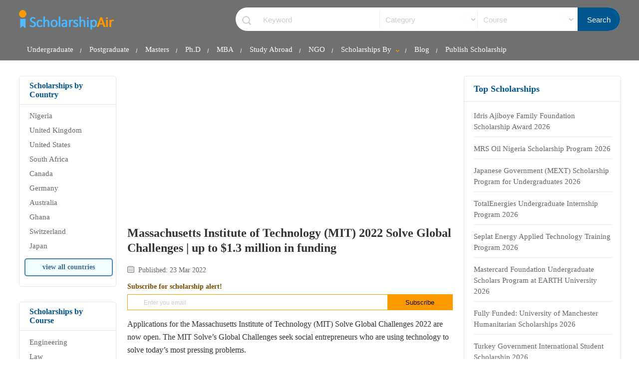

--- FILE ---
content_type: text/html; charset=UTF-8
request_url: https://www.scholarshipair.com/scholarships/massachusetts-institute-of-technology-mit-2022-solve-global-challenges-up-to-1-3-million-in-funding
body_size: 19059
content:
<!doctype html>
<html>
<head lang="en">
<meta content='text/html; charset=UTF-8' http-equiv='Content-Type' />
<meta http-equiv="content-language" content="en">
<meta name="robots" content="index, follow">
<meta name="viewport" content="width=device-width, initial-scale=1"/>
<link rel="shortcut icon" href="/favicon.ico" type="image/x-icon">
<title>Massachusetts Institute of Technology (MIT) 2022 Solve Global Challenges | up to $1.3 million in funding | ScholarshipAir</title>
<link rel="canonical" href="https://www.scholarshipair.com/scholarships/massachusetts-institute-of-technology-mit-2022-solve-global-challenges-up-to-1-3-million-in-funding" />
<meta name="viewport" content="width=device-width, initial-scale=1"/>
<meta name="description" content="Are you searching for Massachusetts Institute of Technology (MIT) 2022 Solve Global Challenges | up to $1.3 million in funding? This page contains MIT Solve Global Challenges application form link, requirements, benefits and application deadline. Apply now" />
<meta property="og:url" content="https://www.scholarshipair.com/scholarships/massachusetts-institute-of-technology-mit-2022-solve-global-challenges-up-to-1-3-million-in-funding" />
<meta property="og:type" content="website" />
<meta property="og:title" content="Massachusetts Institute of Technology (MIT) 2022 Solve Global Challenges | up to $1.3 million in funding | Scholarship Air" />
<meta property="og:image" content="https://www.scholarshipair.com/pictures/shares/scholarship-air-og.jpg" />
<meta property="og:image:width" content="900" />
<meta property="og:image:height" content="450" />
<meta property="og:image:type" content="image/jpeg" />
<meta property="og:site_name" content="Scholarship Air" />
<meta property="og:description" content="Are you searching for Massachusetts Institute of Technology (MIT) 2022 Solve Global Challenges | up to $1.3 million in funding? This page contains MIT Solve Global Challenges application form link, requirements, benefits and application deadline. Apply now" />
<link rel="manifest" href="/manifest.json" />
<meta name="theme-color" content="#707070" />




<style type="text/css">
body{margin:0px;font-family:verdana;}a {transition: all 0.3s 0.1s ease-out;}img {border-top-width: 0px;border-right-width: 0px;border-bottom-width: 0px;border-left-width: 0px;border-top-style: none;border-right-style: none;border-bottom-style: none;border-left-style: none;float:none }.header-top{float: left;width: 94%;padding-left: 3%;padding-right: 3%;height: auto;border-bottom-width: 1px;border-bottom-style: solid;border-bottom-color: #ECECEC;padding-bottom: 0px;margin-bottom: 20px;background-color: #707070;}.skola-name{text-align: center;line-height: 40px;font-weight: normal;width: 229px;color: #09F;margin-right: auto;margin-left: auto;font-size:30px;display:block;float:left;margin-top:20px;}.skola-name img{float:left;}#skolaship-by{background-image: url(/images/icons.png);background-repeat: no-repeat;background-position: right 13px top -276px;padding-right:30px;transition: color 0.3s 0.1s ease-out;cursor:pointer;}
    .search-icon{width: 28px;height: 28px;background-image: url(/images/icons.png);background-repeat: no-repeat;background-position: center -365px;float: left;border: solid 1px #999;border-radius: 5px 5px;margin-left: 25px;cursor: pointer;display: none;} 
    .search-skola{float:right;height:auto;border-radius:25px 25px;width:60%;margin-top:15px;background-image:url(/images/icons.png);background-repeat:no-repeat;background-position:13px 17px;padding-left:4%;margin-right:0;margin-left:0;overflow:hidden;background-color:#fff; border: solid 0px #ccc; margin-bottom:4px ; padding-top: 5px; padding-bottom: 1px; }.search-title{width:32%;height:38px;padding-left:1%;float:left;padding-top:0;padding-bottom:0;margin-top:0;margin-bottom:0;font-size:15px;background-color:inherit;border-style:none;}.search-location:focus{color: #333;}.search-location{width:26%;height:38px;padding-left:1%;float:left;padding-top:0;padding-bottom:0;margin-top:0;margin-bottom:0;background-color:inherit;border-style:none; border-left: solid 1px #f1f1f1; color: #ccc; font-size: 15px; background-image:url(/images/icons.png);background-repeat:no-repeat;background-position: right 10px  top -365px;}.search-button{background-color:#00578F;float:right;width:10%;height:46px; margin-top: -5px; margin-bottom: -2px; color:#FFF;cursor:pointer;border-style:none; font-size:15px;}.search-button:hover{background-color:#333}
    
    #menu-but{width: 70px;height: 30px;padding-top: 12px;padding-left: 10px;right: 0px;font-size: 14px;text-decoration: none;color: #F5F5F5;top: 2px;position: absolute;background-image: url(/images/icons.png);background-repeat: no-repeat;background-position: right 5px top -214px;border-left-width: 1px;border-left-style: none;border-left-color: #E4E4E4;display: none;}.nav-ul2-li:hover, .nav-ul2-li ul li:hover{background-color: #F3F3F3;}.nav-a{color: #fff;font-size: 15px;padding-right: 16px;padding-left: 16px;text-decoration: none;margin-bottom: 0px;height: auto;padding-top: 13px;padding-bottom: 13px;display: block;}.nav-a:hover{color: deepskyblue;} .nav-ul-li:hover .nav-ul2{height:200px;overflow:inherit;}.nav-ul-li:hover .nav-a2{color:#666;}nav{float:left;width:100%;margin-bottom:0px;margin-top:12px;text-align:center;}.nav-ul{width:100%;padding:0px;margin:0px;float:left;}.nav-ul-li{width: auto;padding-left: 0px;padding-right: 0px;list-style-type: none;float: left;background-image: url(/images/icons.png);background-repeat: no-repeat;background-position: right -248px;}.nav-ul2{position: absolute;width: 300px;height: 0px;padding: 0px;margin: 0px;background-color: #E0E0E0;float: left;z-index: 1100;overflow: hidden;transition: all 0.3s 0.1s ease-out;}.nav-ul2-li{list-style-type: none;text-align:left;width:100%;}.nav-a2:hover{color:#F90;}.nav-a2{width: 90%;padding-left: 5%;padding-right: 5%;display: block;padding-top: 12px;padding-bottom: 12px;border-bottom-width: 1px;border-bottom-style: solid;border-bottom-color: #EEEEEE;font-size: 12px;font-weight: bold;text-decoration: none;color: #fff;}#skola-textz{display:none;}.wrapper{width: 94%;height: auto;max-width:1400px;margin-left:auto;margin-right:auto;}.rap-box-r{float:left;width:100%;height:auto;}.rap-box{position:relative;height:auto;float:left;width:100%;}.left-sec{width:16%;height:auto;margin-right:1%;position:absolute;}.center-sec{width: 54%;height: auto;float: left;padding-right: 2%;padding-left: 2%;margin-left:16%;overflow-wrap: break-word;word-wrap: break-word;}#readbodytab{margin-top: 10px;}#home-h1{margin-left: 0%;width: 100%;}.caz-b {float: left;height: auto;width: 100%;}.ts-14 {font-size: 14px;line-height: 20px;}.ts-20 {font-size: 20px;line-height:28px;}.tc-bl {color:#005A94;}.bold {font-weight: bold;}.bm-b-30 {margin-bottom: 30px;}.bm-b-20 {margin-bottom: 20px;}.item-list ul{padding:0px;margin:0px;}.item-list{float: left;width: 100%;padding-left: 0%;padding-right: 0%;margin: 0px;padding-top: 0px;padding-bottom: 0px;}.item-list-li{margin-bottom: 20px;float: left;width: 100%;padding-bottom: 20px;}.item-list li{list-style-type: none;}.item-logo{float: left;width: 7%;height: auto;margin-right: 3%;border: 1px solid #CCC;border-radius:5px 5px;overflow:hidden;}.item-details{float: left;width: 86%;height: auto;margin: 0px;padding: 0px;}.item-h2{margin-bottom: 10px;float: left;width: 100%; line-height: 20px;}.item-h2 h2 a, .item-h2 a{font-size: 16px;text-decoration: none;color: #002448; }.item-h2 h2 a:hover, .item-h2 a:hover, .top-skola li a:hover, .top-sec ul li a:hover{color:#F60;}item-h2 a:hover{color:#F60;}.item-h2 h2, item-h2{padding:0px;margin:0px;float:left;width:100%;line-height:15px;}.item-desc{font-size: 15px;color: #727272;float:left;width:100%;line-height: 20px;}#item-cat li{float:left;width:auto;margin-right:10px;}#item-cat span{float:left;width:auto;margin-right:10px;}#item-cat li a{border: 1px solid #CCC;color: #999;font-size: 11px;height: auto;width: auto;padding-top: 4px;padding-right: 3px;padding-bottom: 4px;padding-left: 25px;display: block;text-decoration: none;border-radius: 5px 5px;font-weight: bold;background-image: url(/images/calendar.png);background-repeat: no-repeat;background-position: left 5px center;}#blog-f-post{color:#7A4E00;}#blog-f-post:hover{color: darkorange;}.sko-deadline-post{border: 1px solid orangered;color: orangered;font-size: 13px;height: auto;width: auto;padding-top: 4px;padding-right: 3px;padding-bottom: 4px;padding-left: 25px;display: block;text-decoration: none;border-radius: 5px 5px;font-weight: bold;background-image: url(/images/calendar.png);background-repeat: no-repeat;background-position: left 5px center;}#sko-post-date{color: #335C7F;}#item-ul2{width:100%;margin-top:5px;}#item-ul2 li{width:96%;margin-right:4%;float:left;margin-bottom:7px;}#item-ul2 li a{text-decoration: none;font-size: 12px;color: #669999;font-weight: bold;}.bm-t-20 {margin-top: 20px;}.caz-pb-5 {float: left;height: auto;width: 90%;padding-left: 5%;padding-right: 5%;}.bg-o {background-color:#F60;} .bg-g {background-color:#00853F;}.bg-a4 {background-color: #F4F4F4;}.bp-b-10 {padding-bottom: 10px;}.bp-t-10 {padding-top: 10px;}.tc-o {color: #7A4E00;}.bm-b-10 {margin-bottom: 10px;}.ts-12 {font-size: 12px;line-height: 20px;}.bm-b-5 {margin-bottom: 5px;}.tc-b3 {color:#333;}.subscribe-form{width: 100%;float: left;height: auto;border: 1px solid #F90; margin-bottom: 5px}.subscribe-txt:hover{box-shadow:0px 0px 5px #999;}.subscribe-txt::placeholder{font-size:12px;}.subscribe-txt{width: 75%;float: left;height: 30px;padding-left: 5%;border-top-width: 1px;border-right-width: 1px;border-bottom-width: 1px;border-left-width: 1px;border-top-style: none;border-right-style: none;border-bottom-style: none;border-left-style: none;margin: 0px;padding-top: 0px;padding-right: 0px;padding-bottom: 0px;transition: border-color 0.3s 0.1s ease-out;font-size:16px;color:#666;}#subscribe-but{transition: border-color 0.3s 0.1s ease-out;width: 20%;
float: right;height: 30px;background-color: #F90;border-top-style: none;border-right-style: none;border-bottom-style: none;border-left-style: none;padding:0px;cursor:pointer;}.subscribe-obox{display: none;}.bm-t-10 {margin-top: 10px;}.anko-a{text-decoration: none;}.anko-a:hover{text-decoration:underline;}.right-sec{width:26%;height:auto;float:right;margin-left:0%;}.top-sec{width: 100%;padding-left: 0%;padding-right: 0%;padding-top: 10px;padding-bottom: 20px;float: left;margin-bottom: 30px;border: 1px solid #E6E6E6;border-radius:5px 5px;}.top-sec h2{font-size: 16px;color: #00548A;padding: 0px;margin-top: 0px;border-bottom-width: 1px;border-bottom-style: solid;border-bottom-color: #E5E5E5;padding-bottom:10px;float:left;width:80%;padding-left:10%;padding-right:10%;}#rtop-sec h2{width:89%;padding-left:6%;padding-right:5%;}#rtop-sec ul{margin:0px;padding:0px;float:left;width:89%;padding-left:6%;padding-right:5%;}.top-sec ul{margin:0px;padding:0px;float:left;width:80%;padding-left:10%;padding-right:10%;}.top-sec ul li{list-style:none;margin-bottom:10px;}.top-sec ul li a{text-decoration:none;font-size:15px;color:#666;padding-top: 1px;padding-bottom: 1px;display: inline-block;}.ts-18 {font-size: 18px;line-height:30px;}.top-skola{width:94%;padding-left:6%;}.top-skola li{width: 100%;float: left;color: #09F;padding-top: 1px;padding-bottom: 8px;border-bottom-width: 1px;border-bottom-style: solid;border-bottom-color: #EAEAEA;}.top-skola li a{text-decoration:none;font-size:16px;color:#666;line-height: 22px;}.va-but{color:#3A6C95;display: block;float: left;height: auto;width: 80%;padding-right: 5%;padding-left: 5%;padding-top: 8px;padding-bottom: 8px;font-size: 14px;border-radius: 5px 5px;text-decoration: none;margin-top: 5px;border: 2px solid steelblue;margin-right: 5%;margin-left: 5%;text-align:center;font-weight:bold;background-color: azure;}.va-but:hover{background-color:floralwhite;}#home-desck a{color:#FFF;}.bg-b6 {background-color: #666;}.bp-t-30 {padding-top: 30px;}.bp-b-50 {padding-bottom: 50px;}.bm-t-40 {margin-top: 40px;}.bm-t-30 {margin-top: 30px;}.tc-w {color:#FFF;}.nobold {font-weight:normal;}.js-cd-top{width: 45px;height: 45px;box-shadow: 0px 0px 15px #ccc;position: fixed;bottom: 110px;right: 10px;border-radius: 25px 25px;background-color: #09F;z-index: 5000;background-position: 16px -875px;background-repeat: no-repeat;text-decoration: none;color: #FFF;text-align: center;font-size: 30px;line-height: 40px;display: none;font-weight: bold;}.js-cd-top:hover{background-color: #F90;}
    .footer-box{margin-top: 40px;padding-bottom: 40px;background-color: #f1f1f1;padding-top: 50px;}
    #copyrite{border-top: solid 1px #ccc;float: left;width: 100%;margin-top: 20px;padding-top: 20px;font-size: 15px;color: #666;}.footer-link-cat{float: left;width: 25%;margin-right: 2%;margin-left: 2%;}#footer-about-ul{width: 16%;margin-left: 0%;}#footer-resources-ul{width: 20%;}#footer-categories{margin-right: 0px;}.footer-link-cat h2{font-size: 18px;color: #333;float: left;width: auto;margin-top: 0px;padding-top: 0px;border-bottom-width: 2px;border-bottom-style: solid;border-bottom-color: #09F;padding-bottom: 10px;margin-bottom:0px;}.footer-link-cat ul{width:100%;padding:0px;margin-bottom:0px;float:left;}.footer-link-cat ul li{width:100%;list-style:none;margin-bottom:10px;}.footer-link-cat ul li a{color:#333;font-size:16px;text-decoration:none;}.footer-link-cat ul li a:hover{color:orangered;text-decoration:underline;}.ts-16 {font-size: 16px;line-height:22px;}.center {text-align: center;}ul.setPaginate li.setPage{padding:15px 10px;font-size:14px;}ul.setPaginate{padding:0px;overflow:hidden;font:12px 'Tahoma';list-style-type:none;margin-top: 0px;margin-right: 0px;margin-bottom: 0px;margin-left: 0px;float: left;}ul.setPaginate li.dot{padding: 3px 0;}ul.setPaginate li{float:left;margin:0px;padding:0px;margin-left:5px;}ul.setPaginate li a, ul.setPaginate li span {background: none repeat scroll 0 0 #ffffff;border: 1px solid #cccccc;color: #999999;display: inline-block;font: 15px/25px Arial,Helvetica,sans-serif;margin: 5px 3px 0 0;padding: 0 5px;text-align: center;text-decoration: none;}ul.setPaginate li a:hover, ul.setPaginate li a.current_page, ul.setPaginate li span.current_page {border: 1px solid #F30;color: #ffffff;text-decoration: none;background-attachment: scroll;background-color: #F93;background-image: none;background-repeat: repeat;background-position: 0 0;}ul.setPaginate li a, ul.setPaginate li span{color:#666;display:block;text-decoration:none;padding:3px 12px;}.pagination {float: left;height: auto;width: 100%;color:#666;}#new-item-cat{width:100%;float:left;margin-bottom:10px;margin-top:10px;}#new-item-cat span{display: block;width: 90%;float: left;margin-bottom: 10px;font-size: 14px;color: #333;}#new-item-cat span a{color: #002448;text-decoration: none; display: inline-block; padding: 5px; margin-top: -5px; margin-left: -4px; }#new-item-cat span a:hover{text-decoration: underline;}#new-item-cat span b{display: inline-block;width: 88px;margin-right: 10px;} .read-content-box{width:100%;float:left;line-height:26px;color:#333}.read-content-box a{color:#005A94;text-decoration:underline}.read-content-box img{max-width:100%;height:auto}.ts-24{font-size:24px;line-height:30px}#content-dv-tag{background-position:0 -150px}#content-dv-views{background-position:0 -176px}#content-dv-date{background-position:0 -200px;color:#666}.content-date-view span{margin-right:15px;font-size:14px;background-image:url(/images/icons.png);background-repeat:no-repeat;display:block;float:left;height:auto;width:auto;padding-left:22px;margin-bottom:10px}.content-date-view{width:100%;padding:0;color:#698CAF;float:left;display:block}.table-content-box{background-color:#f0ffff;border-radius:20px 20px;float:left;width:90%;margin-top:20px;padding:6px 5% 25px}.table-content{margin-top:30px;margin-bottom:0}.table-content li{margin-bottom:10px;color:#09C}.table-content li a{text-decoration:none;color:#1465D1;font-size:17px}.table-content li a:hover{color:#F30;text-decoration:underline}#content-img-rap img{max-width:620px}.skola-class-list li{margin-bottom:8px;width:100%;float:left}.skola-class-list{margin-bottom:30px;margin-top:0;float:left;width:100%}.best-info{padding:0;width:95%;border-top:1px solid #CCC;border-left:1px solid #CCC;height:auto;float:left;font-size:14px;background-color:#fff;margin:10px 30% 30px 0}.best-info li a,.scourses-list li a{color:#000}.best-info li a:hover,.scourses-list li a:hover{text-decoration:none;color:#F30}.best-info li{float:left;width:90%;list-style-type:none;padding:7px 5%}.best-info td{background-color:#fff;border-right:solid 1px #ccc;border-bottom:solid 1px #ccc;padding:10px;padding-left:20px}.best-info td a{color:#005A94}.bi-title{font-weight:700;color:#333}.bg-a5{background-color:#EBEBEB}.ss-share{border-radius: 5px 5px; background-color:#3CF; height:auto;width:auto;font-size:14px;color:#FFF;text-decoration:none;display:block;background-image:url(/images/icons.png);background-repeat:no-repeat;background-position:left;margin-right:5px;float: left; padding:8px 13px 8px 40px; margin-bottom: 10px;}.ss-share:hover{opacity:.8}#ss-fb{background-position:15px -33px;background-color:#4D70A8;padding-left:35px}#ss-wt{background-position:15px -401px;background-color:#2AA81A;}#ss-tw{background-position:15px -70px;background-color:#01BAF2} #ss-tg{background-position:15px -439px; background-color:#2CA3DC}  #ss-em{background-position:15px -470px;background-color:#666;}#ss-in{background-position:15px -108px;background-color:#1687B1}#latest-sk-a{color:#1465D1;font-size:15px}#latest-sk-a:hover{color:#ff8c00}.read-content-box ul li{margin-bottom:10px}.cat-page-details{float:left;width:100%;font-size:16px;line-height:24px;color:#333}.cat-page-details a{color:#F60}.cat-page-details h2{font-size:16px;margin-top:30px}.cat-info{width:90%;border:1px solid #CCC;box-shadow:0 0 5px #CCC;margin-bottom:30px;font-size:13px;color:#333;padding:10px 5%; font-weight: normal;}.item-list-2{padding:0;float:left;margin-left:0;margin-right:0;width:90%;margin-left:5%}.item-list-2 li{float:left;width:100%;margin-bottom:10px;border-bottom-width:1px;border-bottom-style:solid;border-bottom-color:#EBEBEB;list-style-type:none;padding-bottom:10px;}.item-list-2 li a{text-decoration:none;color:#39C;font-size:16px}.item-list-2 li a:hover{text-decoration:underline;color:#F60}.ts-13{font-size:13px;line-height:20px}.tc-b{color:#000}.mid-center{width:70%;margin-left:10%;border-radius:5px 5px;float:left;border:1px solid #E5E5E5;padding:20px 5%}#policy li,#policy ul{margin-bottom:20px}#cat-page-desc p{padding:0;margin:0}#cat-page-desc a{color:#1e90ff;text-decoration:none}#cat-page-desc{line-height: 26px;}::placeholder{color:#CCC;opacity:1}input,select,textarea{-ms-box-sizing:content-box;-moz-box-sizing:content-box;-webkit-box-sizing:content-box;box-sizing:content-box}tr:nth-of-type(odd){background:#eee}th{color:#666;font-weight:700;background-color:#DDEFC9;text-transform:capitalize;padding-top:10px;padding-bottom:10px;font-size:12px}td,th{padding:6px;border:1px solid #ccc;text-align:left}th:hover{background-color:#BCDF53;color:#fff}tr td{border-right-width:0;border-left-width:0;border-right-style:none;border-left-style:none}tr th{border-right-width:0;border-left-width:0;border-right-style:none;border-left-style:none}tbody tr:hover{background-color:#E9E9E9}.content-trad{width:94%;float:left;color:#666;height:auto;border-top-width:1px;border-bottom-width:1px;border-top-style:none;border-bottom-style:none;border-top-color:#D6D6D6;border-bottom-color:#E4E4E4;background-color:#F5F5F5;padding:10px 3%}.content-trad a{color:#F30;font-style:italic;text-decoration:none;font-size:14px}#cbt-cl{width: 20%;} .sm-join{border-radius: 20px 20px; background-color:#3CF; height:auto;width:auto; margin-right: 0.3%; margin-left: 0.3%; font-size:12px; color:#FFF;text-decoration:none;background-image:url(/images/icons.png);background-repeat:no-repeat;background-position:left;mmargin-right:5px;float: left; padding:8px 9px 8px 31px; margin-top: 7px; text-align: center;font-weight: normal;}.sm-join:hover{opacity:.8}#sm-whatsapp{background-position:9px -401px;background-color:#2AA81A; color: #fff;}#sm-telegram{background-position:9px -439px; background-color:#2CA3DC; color: #fff;}#sm-facebook{background-position:9px -33px;background-color:#4D70A8; color: #fff;} #sm-linkedin{background-position:9px -107px;background-color:#0077B5; color: #fff;} #sm-twitter{background-position:9px -70px;background-color:#1DA1F2; color: #fff;}#sm-youtube{background-position:9px -502px;background-color:#FF0000; color: #fff;} .join-us-sm{float: left; width: 100%; color: #333; margin-top: 4px; font-size: 12px;}.grecaptcha-badge {visibility: hidden;}.form-input2:hover{box-shadow:0 0 6px #ccc}.ck-editor__editable_inline {height: 130px;font-size: 14px;line-height:20px;
}.form-input2{transition:border-color .3s ease-out .1s;float:left;height:38px;width:97%;background-repeat:no-repeat;background-position:right 5px center;padding:0 0 0 3%;border:1px solid #ccc;font-size:14px;font-weight:400;border-radius:5px}.each-input2{float:left;width:100%;margin-bottom:30px}.each-input2 span{display:block;float:left;width:100%;font-size:14px;color:#333;margin-bottom:10px}.button0{float:left;height:45px;width:auto;padding-right:5%;padding-left:5%;line-height:45px;font-size:14px;color:#fff;cursor:pointer;text-decoration:none;font-weight:700;background-color:#09f;border-width:0;border-style:none;border-radius: 5px 5px;} #content-body{width:100%;float:left;margin-top:15px;font-size:16px;line-height:25px;color:#333}#content-body a{color:#f60;text-decoration:none}#content-body h2{font-size: 18px; line-height: 28px;}#content-dv-tag a{color:#f30;text-decoration:none;font-weight:700}#content-dv-tag a:hover{text-decoration:underline}#b-in-img{max-width:620px} #testimonial-input2{width: 49%;}.featured-icon{display: inline-block; height: 16px; line-height: 16px; font-size: 11px; padding-left: 10px; padding-right: 10px; border-radius: 10px 10px;margin-top: -15px; background-color: darkorange; color: #333; position: absolute;right: 0px;}
    
    @media only screen and (max-width: 1200px){.footer-link-cat, #footer-resources-ul, #footer-about-ul{width: 100%;margin-right: 0%;margin-left: 0%;margin-bottom: 10px;margin-top: 30px;}#footer-about-ul, #footer-scho-ul{width: 100%;margin-right: 0%;margin-left: 0%;margin-bottom: 10px;}.footer-link-cat ul{margin-top: 10px;color: #fff;}.footer-link-cat h2{font-size: 16px;color: #000;}.footer-link-cat ul li a{color:#fff}.best-info{width:100%;margin-right:0}.mid-center{width:90%;margin-left:0}}
    
    @media only screen and (max-width: 750px){ #testimonial-input2{width: 100%; margin-bottom: 15px;} #cbt-cl{width: auto;}span{font-size: 15px}.item-desc{font-size: 15px;}.item-h2 a{font-size: 18px}#readbodytab{margin-top: -35px;}.search-icon{display: block;}.footer-link-cat h2{font-size: 20px;color: #fff;}#home-h1{margin-left: 0%;width: 100%; margin-bottom: 15px; }.skola-name{width:130px;float:left;margin-top:-2px;}.nav-ul-li{width:100%;background-image:none;margin-right:0px;}.nav-ul3, .nav-ul2{height: auto;margin-top: 0px;position: inherit;width: 100%;margin-left: 0px;margin-right: 0px;padding:0px;background-color:inherit;margin-bottom:0px;}.nav-ul3{background-color: #0099FF;margin-bottom: 10px;}#skolaship-by{display:none;}.nav-a:hover, .nav-a2:hover, .nav-ul3 li a:hover{background-color: #00C1F2;color: #000;}.nav-ul-li:hover .nav-ul2{height:auto;overflow:hidden;}.nav-ul2-li{background-color:inherit;}.nav-a, .nav-a2, .nav-ul3 li a{background-color: inherit;color: #FFFFFF;border-top-style: none;border-bottom-color: #00B0DD;border-bottom-style: solid;margin-top: 0px;margin-bottom: 0px;height: auto;padding-top: 10px;padding-bottom: 10px;font-weight: bold;font-size: 14px;width: 90%;padding-left: 5%;padding-right: 5%;border-bottom-width: 1px;}#skola-textz{display:inline;}.nav-ul3 li{background-color: inherit;color: #4E4E4E;border-top-style: none;border-bottom-color: #00B0DD;border-bottom-style: none;}.nav-ul2-li:hover{background-color:transparent;}.nav-ul2-li:hover .nav-ul3{width:100%;}#menu-but{display:block;}#top-synopsis{display:none;}.nav{display: none;width: 100%;background-color: #0099FF;position: fixed;left: 0px;right: 0px;top: 4.6vh;height: 90vh;overflow: auto;text-align: left;padding-top: 0px;padding-bottom: 1vh;margin-bottom: 0px;bottom: 0px;box-shadow: none;}body{padding-top:100px;}.header-top{box-shadow:0px 0px 5px #ccc;position:fixed;top:0px;left:0px;z-index:1000;height:auto;padding-left:5%;padding-right:5%;width:90%;padding-top:9px;padding-bottom: 9px;}.left-sec{width:100%;margin-left:0px;margin-right:0px;position:relative;margin-bottom:0px;}.center-sec{width:100%;margin-left:0px;margin-right:0px;padding-left:0px;padding-right:0px;}.right-sec{width:100%;margin-left:0px;margin-right:0px;margin-bottom:0px;}.rap-box{position:relative;}#copyrite{color:#FFF;}.footer-box{background-color: #00548A;border-top-width: 5px;border-top-style: solid;border-top-color: #F90;}.wrapper{width:90%;padding-left:5%;padding-right:5%;margin-left:0px;margin-right:0px;}#home-footer-content{text-align:left;padding-left:3%;padding-right:3%;width:94%;font-size: 14px;}#copyrite{color:#fff;}#cat-page-desc{line-height: 24px;font-size: 16px;}.ss-share, #ss-fb{width: 48%; text-align: center; margin-bottom: 10px;padding-left: 0px; padding-right: 0px} #ss-tg,#ss-tw{float: right}#subscribe-div{width: 100%; margin-left: -5%; padding-left: 5%;  padding-right: 5%} .sm-join{ float: left; padding:8px 8px 8px 30px; margin-top: 10px; font-size: 13px; text-align: center; width: 24.9%; font-weight: bold; padding-left: 7%; padding-right: 0%; margin-right: 1%; margin-right: 1%;}  #subscribe-but{width: 30%; height: 35px;font-weight: bold;}.subscribe-txt{width: 65%;height: 35px;} .subscribe-txt::placeholder {color: #333;} .join-us-sm{display: block; margin-bottom: -3px; margin-top: 10px; font-size: 14px;}.search-title{width:90%; padding-left: 5%; padding-right: 5%;border-bottom: solid 1px #ccc;}.search-location{width:90%; padding-left: 5%; padding-right: 5%; border-bottom: solid 1px #ccc; margin-bottom: 0px;}.search-button{width:100%}.search-skola{padding-left:0%;width:100%;background-image:none;height:auto;margin-bottom:10px;margin-top:5px; border-width: 1px; border-color: #00578F; padding-top: 0px; padding-bottom: 0px; display:none; border-radius: 10px 10px;}.search-button{height:40px;margin-top: 0px;border: none;}.search-title{height:40px} #b-in-img{max-width:100%;height:auto}}
    
    @media only screen and (max-width: 600px){.item-list-2 li{width:95%;margin-left:5%;} .item-details{width:100%} }
    
    @media only screen and (max-width: 500px){.skola-name img{width:100%;height: auto;}}   
</style><script src="https://www.google.com/recaptcha/api.js" async defer></script>
<!-- Google tag (gtag.js) -->
<script rel="preconnect" async src="https://www.googletagmanager.com/gtag/js?id=G-N06D98ZSKD"></script>
<script>
  window.dataLayer = window.dataLayer || [];
  function gtag(){dataLayer.push(arguments);}
  gtag('js', new Date());

  gtag('config', 'G-N06D98ZSKD');
</script>
    
<script src="https://cdn.onesignal.com/sdks/web/v16/OneSignalSDK.page.js" defer></script>
<script>
  window.OneSignalDeferred = window.OneSignalDeferred || [];
  OneSignalDeferred.push(async function(OneSignal) {
    await OneSignal.init({
      appId: "227549a8-0948-4133-a92a-1ab48aa0caaa",
    });
  });
</script>
</head>

<body >
<div class="header-top" >
<a class="skola-name" href="/"><img alt="ScholarshipAir" width="191px" height="40px" src="/images/scholarshipair-logo.png" /></a>
<span class="search-icon" onClick="showSearch(this)"></span><form class="search-skola " action="/search" method="get">
<input class="search-title" type="text" placeholder="Keyword " name="sh_keyword" value="" />
         <select name="sh_category" class="search-location" style="  " onChange="selectColor(this)">
      <option value="" selected >Category</option>
           <option >Undergraduate</option>
          <option >College School</option>
          <option >Postgraduate</option>
          <option >Entrepreneurs</option>
          <option >Fellowship</option>
          <option >Masters</option>
          <option >Ph.D</option>
          <option >MBA</option>
          <option >Internship</option>
          <option >Research Grant</option>
          <option >Training</option>
          <option >Contest</option>
          <option >Graduate Programme</option>
          <option >Women</option>
          <option >Fully Funded</option>
    
    </select>


<select name="sh_course" class="search-location" style="margin-bottom: none;  " onChange="selectColor(this)">
    <option value="" selected>Course</option>
           <option >Mathematics</option>
          <option >Engineering</option>
          <option >Physics</option>
          <option >Mechanical Engineering</option>
          <option >Agricultural Sciences</option>
          <option >Engineering Sciences</option>
          <option >Chemical Engineering</option>
          <option >Civil Engineering</option>
          <option >Computer Science</option>
          <option >Business Administration</option>
          <option >Law</option>
          <option >Geosciences</option>
          <option >Environmental Sciences</option>
          <option >Education</option>
          <option >Humanities</option>
          <option >Management</option>
          <option >Social Sciences</option>
          <option >Architecture</option>
          <option >Computer Engineering</option>
          <option >Electrical Engineering</option>
          <option >Electrical/Electronics Engineering</option>
          <option >Electronics  Engineering</option>
          <option >Information Technology</option>
          <option >Geophysics</option>
          <option >Economics</option>
          <option >Geology</option>
          <option >Chemistry</option>
          <option >Pharmacy</option>
          <option >Sciences</option>
          <option >Business</option>
          <option >Nursing</option>
          <option >Natural Sciences</option>
          <option >Biochemistry</option>
          <option >Dentistry</option>
          <option >Medicine & Surgery</option>
          <option >Public Health</option>
          <option >Music</option>
          <option >Health Sciences</option>
          <option >Biotechnology</option>
          <option >Veterinary medicine</option>
          <option >Accountancy</option>
          <option >Technology</option>
          <option >Cybersecurity</option>
          <option >Administration</option>
    </select>
<input class="search-button" type="submit" value="Search" />
</form>
<a href="javascript:;" onclick="showMenue()" id="menu-but">Menu</a>

<nav class="nav" id="nav-box">
	    <ul class="nav-ul">
     <li class="nav-ul-li"> <a class="nav-a" href="https://www.scholarshipair.com/scholarships-by-type/undergraduate" title="Undergraduate Scholarships for Nigerian Students">Undergraduate <b id="skola-textz">Scholarship</b></a></li>
    <li class="nav-ul-li"><a class="nav-a" href="https://www.scholarshipair.com/scholarships-by-type/postgraduate" title="Postgraduate Scholarships for Nigerian Students">Postgraduate <b id="skola-textz">Scholarship</b></a> </li>
    <li class="nav-ul-li"><a class="nav-a" href="https://www.scholarshipair.com/scholarships-by-type/masters" title="Masters Scholarships for Nigerian Students">Masters <b id="skola-textz">Scholarship</b></a> </li>
    <li class="nav-ul-li"><a class="nav-a" href="https://www.scholarshipair.com/scholarships-by-type/phd" title="Ph.D Scholarships for Nigerian Students">Ph.D <b id="skola-textz">Scholarship</b></a> </li>
    <li class="nav-ul-li"><a class="nav-a" href="https://www.scholarshipair.com/scholarships-by-type/mba" title="MBA Scholarships for Nigerian Students">MBA <b id="skola-textz">Scholarship</b></a> </li>
 <li class="nav-ul-li"><a class="nav-a" href="https://www.scholarshipair.com/study-abroad" title="Study Abroad Scholarships">Study Abroad</a></li> 
            <li class="nav-ul-li"><a class="nav-a" href="https://www.scholarshipair.com/ngo-scholarships" title="NGO Scholarships in Nigeria">NGO</a></li> 
  <li  class="nav-ul-li"><a  id="skolaship-by" class="nav-a" title="Scholarships in Nigeria" >Scholarships By</a>
        <ul class="nav-ul2">
      
            <li class="nav-ul2-li"><a class="nav-a2" href="/scholarships-in">Scholarships by Country</a></li>
            <li class="nav-ul2-li"><a class="nav-a2" href="/scholarships-by-course">Scholarships by Course</a></li>
            <li class="nav-ul2-li"><a class="nav-a2" href="/scholarships-by">Scholarships by Sponsors</a></li>
            <li class="nav-ul2-li"><a class="nav-a2" href="/scholarships-by-school">Scholarships by School</a></li>
            
            <li class="nav-ul2-li"><a class="nav-a2"  href="/scholarships-by-gender/women">Female Scholarships</a></li>
            
        </ul>
        </li>
   <li class="nav-ul-li" > <a class="nav-a" href="https://www.scholarshipair.com/blog" title="Scholarships Tips">Blog</a></li>
    <li class="nav-ul-li" style="background-image: none;"> <a class="nav-a" href="https://www.scholarshipair.com/post-award" title="Publish Scholarship">Publish Scholarship</a></li>

   </ul>
</nav>
</div>
<div class="wrapper" >
<div class="rap-box-r" id="readbodytab">
<div class="rap-box">
<div class="center-sec ts-16">
<div  style="margin-bottom:20px; float: left; width: 100%; min-height:280px">
<script async src="https://pagead2.googlesyndication.com/pagead/js/adsbygoogle.js?client=ca-pub-9922292596416665"
     crossorigin="anonymous"></script>
<!-- new-ad -->
<ins class="adsbygoogle"
     style="display:block"
     data-ad-client="ca-pub-9922292596416665"
     data-ad-slot="6849067426"
     data-ad-format="auto"
     data-full-width-responsive="true"></ins>
<script>
     (adsbygoogle = window.adsbygoogle || []).push({});
</script>
</div>
<div class="read-content-box">
<h1 class="caz-b bm-t-25 ts-24 bp-t-0 tc-b3" style="padding-top:0px; margin-top:0px;">
Massachusetts Institute of Technology (MIT) 2022 Solve Global Challenges | up to $1.3 million in funding</h1>
<p class="content-date-view" style="line-height: 17px; margin-top: 5px; margin-bottom: 5px;">
<span id="content-dv-date">Published: 23 Mar 2022</span>
</p>
    
 <div id="subscribe-div" style="background-color: #fff;padding-left: 0px;padding-right: 0px; width: 100%; margin-bottom: 0px" class="caz-pb-5 bg-a4 bp-b-10 bp-t-5">
<div class="caz-b  ts-14 tc-o bold bm-b-5">Subscribe for scholarship alert!</div>
<form name="subscribe-form" id="subscribe-form" class="subscribe-form" action="/subscribe" method="post" enctype="multipart/form-data"><input name="subscriber_email" value="" autocomplete="off" class="subscribe-txt" placeholder="Enter you email" required />
<input class="subscribe-obox" autocomplete="off" name="name" type="text" />
    <input class="subscribe-obox" autocomplete="off" type="checkbox" name="sex" value="1" />
    <input data-sitekey="6Ldwtb8UAAAAAAwF9a0-o_1959YBzPC8cbUswz2D" data-callback="onSubmit" type="button" value="Subscribe" id="subscribe-but" class="g-recaptcha" />
</form>
    </div>
<p>Applications for the&nbsp;Massachusetts Institute of Technology (MIT) Solve Global Challenges 2022&nbsp;are now open. The MIT Solve&rsquo;s Global Challenges seek social entrepreneurs who are using technology to solve today&rsquo;s most pressing problems.</p>

<p>Over the past six years, Solve has received 8,500+ solutions from 160 countries. They are now proud to support 228 Solver teams selected over the years, who have collectively impacted over 120 million lives. 15 of those teams are based in or focused on the world&rsquo;s 46 least developed countries (LDCs). Solve has a special call for Black &amp; Brown Innovators in the US within any of these Global Challenges, and also has opened applications for the 2022 Indigenous Communities Fellowship, which looks for Native innovators in the US and its territories.</p>
    <div  style="margin-bottom:20px; float: left; width: 100%; min-height:280px">
<script async src="https://pagead2.googlesyndication.com/pagead/js/adsbygoogle.js?client=ca-pub-9922292596416665"
     crossorigin="anonymous"></script>
<!-- new-ad -->
<ins class="adsbygoogle"
     style="display:block"
     data-ad-client="ca-pub-9922292596416665"
     data-ad-slot="6849067426"
     data-ad-format="auto"
     data-full-width-responsive="true"></ins>
<script>
     (adsbygoogle = window.adsbygoogle || []).push({});
</script>
</div>
<div class="table-content-box"><span class="caz-b bold ts-18 tc-b3 bm-t-30 bm-b-20">Table of Content</span>
<ul class="table-content"><li><a href='#title'>Overview</a></li><li><a href='#benefits'>Benefits</a></li><li><a href='#requirments'>Requirements</a></li><li><a href='#deadline'>Application Deadline</a></li><li><a href='#how-to-apply'>How to Apply</a></li></ul></div>
<br />

<h2 class='caz-b bm-t-30 ts-18 tc-bl' id='title'>MIT Solve Global Challenges</h2><table cellspacing="0" class="best-info"><tr class="bg-a5" ><td width="45%" class="bi-title">Application Deadline</td><td width="55%" style="color:darkred"><b>March 31, 2022</b></td></tr><tr><td class="bi-title">Type</td><td><a title="Entrepreneurs Scholarships" href="/scholarships-by-type/entrepreneurs">Entrepreneurs</a></td></tr><tr class="bg-a5"><td class="bi-title">Sponsor</td><td>Massachusetts Institute of Technology (MIT)</td></tr></table>    <div id="subscribe-div" class="caz-pb-5 bg-a4 bp-b-10 bp-t-10 bm-b-20">
<div class="caz-b  ts-14 tc-o bold bm-b-5">Subscribe for scholarship alert.</div>
<div class="caz-b ts-12 bm-b-5 tc-b3"><i>Be among the first to know whenever new <b>Massachusetts Institute of Technology scholarship</b> is going on.</i></div>
<form name="subscribe-form" id="subscribe-form" class="subscribe-form" action="/subscribe" method="post" enctype="multipart/form-data"><input name="subscriber_email" value="" autocomplete="off" class="subscribe-txt" placeholder="Enter you email" required />
<input class="subscribe-obox" autocomplete="off" name="name" type="text" />
    <input class="subscribe-obox" autocomplete="off" type="checkbox" name="sex" value="1" />
    <input data-sitekey="6Ldwtb8UAAAAAAwF9a0-o_1959YBzPC8cbUswz2D" data-callback="onSubmit" type="button" value="Subscribe" id="subscribe-but" class="g-recaptcha" />
</form>
<div class="caz-b bold ts-12">
<a style="color:#FFF;text-decoration:none; font-weight: bold; font-size: 12px;width: auto; padding-right: 15px; padding-left: 36px;" id="sm-whatsapp" class="sm-join" title="Join us on WhatsApp" href="https://chat.whatsapp.com/JS9kUGHjBz15gDdp2Kh1oj
" target="_blank">Join us on WhatsApp</a><a style="color:#FFF;text-decoration:none; font-weight: bold; font-size: 12px;width: auto; padding-right: 15px; padding-left: 36px;" id="sm-telegram" class="sm-join" title="Join us on Telegram" href="https://t.me/+vOawpYST4C9jNjg0
" target="_blank">Join us on Telegram</a></div>
</div>
    
<h2 style='margin-top:30px' id='benefits' class='ts-18'>MIT Solve Global Challenges Benefits</h2><ul>
	<li>MIT Solve &ndash; Solver Award:&nbsp;All solutions selected for Solve&rsquo;s Global Challenges and the Indigenous Communities Fellowship will receive a $10,000 grant funded by Solve.</li>
	<li>The GSR Prize:&nbsp;GSR will award a prize to solutions that use innovative technology and, in particular, blockchain solutions to address pressing issues in their communities and the world. As a leading cryptocurrency trading firm, GSR seeks to advance education, promote equality of opportunity, and contribute to a sustainable world, emphasizing blockchain and innovative technology-powered solutions. Up to $200,000 will be awarded across solutions from the 2022 Global Challenges.</li>
	<li>The Living Proof Prize: Women&rsquo;s Leadership Solutions:&nbsp;The Living Proof Prize is open to women-led teams that are using innovative approaches to solve challenges across economic prosperity, health, learning, and sustainability. The prize is funded by Living Proof, a haircare company at the crossroads of innovation and real-world results that is committed to social impact. Up to $100,000 will be granted across up to four teams from the 2022 Global Challenges.</li>
	<li>The GM Prize:&nbsp;The GM Prize is open to solutions that help create smart, safe, and sustainable communities around the world. The Prize is funded by General Motors, which is working toward becoming the most inclusive company in the world and is dedicated to making STEM education more accessible and equitable. Up to $150,000 will be granted to up to six recipients from the Re-engaging Learners and Climate: Ecosystems + Housing Challenges, and the 2022 Indigenous Communities Fellowship.</li>
	<li>The Innovation for Women Prize:&nbsp;The Innovation for Women Prize awards solutions that use innovative technology to empower and enrich the lives of women and girls. This prize of $75,000 is awarded to up to three Solvers to support advocacy and gender work for women in and through technology in order to elevate women&rsquo;s voices and create positive and sustainable change within their communities around the world.</li>
	<li>The Andan Prize:&nbsp;The Andan Prize for Innovation in Refugee Inclusion is open to solutions that advance the economic, financial, and political inclusion of refugees. The prize is funded by Andan Foundation, a Swiss non-profit foundation dedicated to supporting solutions that promote refugee resilience, self-reliance and integration. Up to $100,000 will be granted across up to four teams from the 2022 Global Challenges.</li>
</ul><h2 style='margin-top:30px' id='requirments' class='ts-18'>Requirements for MIT Solve Global Challenges</h2><ul>
	<li>Open to social entrepreneurs who are using technology to solve today&rsquo;s most pressing problems;</li>
	<li>Applicant should have a solution to the problem in consideration.</li>
</ul><p style="margin-bottom:30px;"><b style="color:red">Check also:</b><br/><a style="color:#09F" href="https://www.scholarshipair.com/scholarships/fully-funded-university-of-manchester-humanitarian-scholarships-2026" target="_new">Fully Funded: University of Manchester Humanitarian Scholarships 2026</a></p><h2 style='margin-top:30px' id='deadline' class='ts-18 tc-r'>Application Deadline</h2><b>March 31, 2022</b><h2 style='margin-top:30px' class='ts-18 tc-r' id='how-to-apply'>How to Apply</h2>Interested and qualified? Go to <a target='_blank' href='https://solve.mit.edu/challenges'>Massachusetts Institute of Technology (MIT) on solve.mit.edu</a> to apply<div id='nyif-img'><p>For more details, click <a href="https://solve.mit.edu/challenges">here</a></p></div>
<p>
Have you benefited from our website in any way?
<a style="color: #000;font-weight: bold" href="https://www.scholarshipair.com/testimonials" target="_blank">Tell us your story and inspire other students!</a>
    </p>
</div>

    
    <!--
    <div style="background-color: yellow;float: left; width: auto; padding-right: 20px;padding-left: 20px;padding-top: 10px;
padding-bottom: 10px;color:#000;margin-bottom: 20px;">
<a style="color: #000;font-weight: bold" href="https://www.scholarshiptab.com/event/how-to-increase-your-chances-of-getting-a-scholarship" target="_blank">Learn how to increase your chances of getting a scholarship</a>    
</div>
-->
    
<div class="caz-b bm-b-20">
 <script async src="https://pagead2.googlesyndication.com/pagead/js/adsbygoogle.js"></script>
<!-- scholarship -->
<ins class="adsbygoogle"
     style="display:block"
     data-ad-client="ca-pub-9922292596416665"
     data-ad-slot="9243158952"
     data-ad-format="auto"
     data-full-width-responsive="true"></ins>
<script>
     (adsbygoogle = window.adsbygoogle || []).push({});
</script>    </div>
    <!--
    <div class="caz-pb-5 bp-t-10 bp-b-10 bb-a bold bm-b-5 bm-t-10 ts-14" style="border: solid 1px #ccc">
 <a target="_blank" class="" style="color: blue" href="https://www.ukscholarships.uk" >UK Scholarships for International Students 2026/2027</a> <br/> <br/> 
 <b><a class="" style="color: blue" href="https://www.scholarshipca.com/best-scholarships" target="_blank">Best Scholarships in Canada for International Students 2026/2027</a></b></div>-->

<div class="caz-b bm-t-30">
<span class="caz-b bold bm-b-10">Share this post</span>

<div class="caz-b">
    <a class="ss-share" id="ss-wt" href="" title="Share on WhatsApp" onclick="window.open('https://api.whatsapp.com/send?text=Hi, check out this opportunity - Massachusetts Institute of Technology (MIT) 2022 Solve Global Challenges | up to $1.3 million in funding: https://www.scholarshipair.com/scholarships/massachusetts-institute-of-technology-mit-2022-solve-global-challenges-up-to-1-3-million-in-funding', 'whatsapp-share-dialog', 'width=600,height=436'); recordShare('Massachusetts Institute of Technology (MIT) 2022 Solve Global Challenges | up to $1.3 million in funding','https://www.scholarshipair.com/scholarships/massachusetts-institute-of-technology-mit-2022-solve-global-challenges-up-to-1-3-million-in-funding','WhatsApp',1); return false">WhatsApp</a>
    <a class="ss-share" id="ss-tg" href="" title="Share on Telegram" onclick="window.open('https://telegram.me/share/url?url=https://www.scholarshipair.com/scholarships/massachusetts-institute-of-technology-mit-2022-solve-global-challenges-up-to-1-3-million-in-funding&text=Hi, check out this opportunity - Massachusetts Institute of Technology (MIT) 2022 Solve Global Challenges | up to $1.3 million in funding', 'telegram-share-dialog', 'width=600,height=436'); recordShare('Massachusetts Institute of Technology (MIT) 2022 Solve Global Challenges | up to $1.3 million in funding','https://www.scholarshipair.com/scholarships/massachusetts-institute-of-technology-mit-2022-solve-global-challenges-up-to-1-3-million-in-funding','Telegram',1); return false;">Telegram</a>
    <a class="ss-share" id="ss-tw" href="" title="Share on Twitter " onclick="window.open('https://twitter.com/intent/tweet?text=Check out this opportunity; Massachusetts Institute of Technology (MIT) 2022 Solve Global Challenges | up to $1.3 million in funding&url=https://www.scholarshipair.com/scholarships/massachusetts-institute-of-technology-mit-2022-solve-global-challenges-up-to-1-3-million-in-funding&via=ScholarshipAir', 'twitter-dialog', 'width=600,height=436'); recordShare('Massachusetts Institute of Technology (MIT) 2022 Solve Global Challenges | up to $1.3 million in funding','https://www.scholarshipair.com/scholarships/massachusetts-institute-of-technology-mit-2022-solve-global-challenges-up-to-1-3-million-in-funding','Twitter',1); return false;">Twitter</a>
    <a class="ss-share" id="ss-in" href="" title="Share on Linkedin" onclick="window.open('http://www.linkedin.com/shareArticle?mini=true&url=https://www.scholarshipair.com/scholarships/massachusetts-institute-of-technology-mit-2022-solve-global-challenges-up-to-1-3-million-in-funding&title=Massachusetts Institute of Technology (MIT) 2022 Solve Global Challenges | up to $1.3 million in funding&summary=Check out this opportunity&source=ScholarshipAir', 'Linkedin-dialog', 'width=600,height=436'); recordShare('Massachusetts Institute of Technology (MIT) 2022 Solve Global Challenges | up to $1.3 million in funding','https://www.scholarshipair.com/scholarships/massachusetts-institute-of-technology-mit-2022-solve-global-challenges-up-to-1-3-million-in-funding','Linkedin',1); return false;">Linkedin</a>
    <a class="ss-share" id="ss-em" href="" title="Email a friend" onclick="window.open('mailto:?subject=Massachusetts Institute of Technology (MIT) 2022 Solve Global Challenges | up to $1.3 million in funding&body=Hi, i found this opportunity and i thought you might be interested in it. Massachusetts Institute of Technology (MIT) 2022 Solve Global Challenges | up to $1.3 million in funding. Follow this link to apply https://www.scholarshipair.com/scholarships/massachusetts-institute-of-technology-mit-2022-solve-global-challenges-up-to-1-3-million-in-funding', 'email-share-dialog', 'width=600,height=436'); recordShare('Massachusetts Institute of Technology (MIT) 2022 Solve Global Challenges | up to $1.3 million in funding','https://www.scholarshipair.com/scholarships/massachusetts-institute-of-technology-mit-2022-solve-global-challenges-up-to-1-3-million-in-funding','Email',1); return false;">Email</a>
</div>
</div>

<div class="top-sec bm-3-50 bm-t-10"  id="rtop-sec">
<h2 class="ts-16 tc-b6">Scholarships You May Like</h2>
<ul class="top-skola">

<li><a href="/scholarships-by-type/entrepreneurs">Entrepreneurs scholarships</a></li>
    
        


</ul>
    </div>
    
<div class="top-sec bm-3-50 bm-t-10"  id="rtop-sec">
<h2 class="ts-20 tc-b">Latest Scholarships</h2>
<ul class="top-skola" >
<li><a id="latest-sk-a" href="/scholarships/totalenergies-undergraduate-internship-program-2026">TotalEnergies Undergraduate Internship Program 2026</a></li>
<li><a id="latest-sk-a" href="/scholarships/mastercard-foundation-undergraduate-scholars-program-at-earth-university-2026">Mastercard Foundation Undergraduate Scholars Program at EARTH University 2026</a></li>
<li><a id="latest-sk-a" href="/scholarships/turkey-government-international-student-scholarship-2026">Turkey Government International Student Scholarship 2026</a></li>
<li><a id="latest-sk-a" href="/scholarships/japanese-government-mext-scholarship-program-for-undergraduates-2026">Japanese Government (MEXT) Scholarship Program for Undergraduates 2026</a></li>
<li><a id="latest-sk-a" href="/scholarships/nipes-engineering-and-science-scholarship-for-undergraduates-2026">NIPES Engineering and Science Scholarship for Undergraduates 2026</a></li>
<li><a id="latest-sk-a" href="/scholarships/wells-mountain-initiative-scholars-program-for-undergraduates-2026">Wells Mountain Initiative Scholars Program for Undergraduates 2026</a></li>
<li><a id="latest-sk-a" href="/scholarships/act-foundation-grant-application-2026">ACT Foundation Grant Application 2026</a></li>
<li><a id="latest-sk-a" href="/scholarships/zeribe-nwosu-foundation-undergraduate-and-graduate-scholarship-2026">Zeribe Nwosu Foundation Undergraduate and Graduate Scholarship 2026</a></li>
<li><a id="latest-sk-a" href="/scholarships/exxonmobil-graduate-internship-opportunity-2026">ExxonMobil Graduate Internship Opportunity 2026</a></li>
<li><a id="latest-sk-a" href="/scholarships/allan-and-nesta-ferguson-scholarship-in-university-of-leeds-2026">Allan and Nesta Ferguson Scholarship in University of Leeds 2026</a></li>
</ul>

<a style="float:left; margin-top:20px;" href="/" class="va-but">See more latest scholarships</a>
</div>

<div class="caz-b bm-t-10 bm-b-20">
<div id="subscribe-div" class="caz-pb-5 bg-a4 bp-b-10 bp-t-10 bm-b-10">
       
<div class="caz-b  ts-14 tc-o bold bm-b-5">Subscribe for Scholarship Alert!</div>
<div class="caz-b ts-12 bm-b-5 tc-b3"><i>Be among the first to know whenever new <b>Massachusetts Institute of Technology scholarship</b> is going on &#8595;</i></div>
<form name="subscribe-form" id="subscribe-form" class="subscribe-form" action="/subscribe" method="post" enctype="multipart/form-data"><input name="subscriber_email" value="" autocomplete="off" class="subscribe-txt" placeholder="Enter you email" required />
<input class="subscribe-obox" autocomplete="off" name="name" type="text" />
    <input class="subscribe-obox" autocomplete="off" type="checkbox" name="sex" value="1" />
    <input data-sitekey="6Ldwtb8UAAAAAAwF9a0-o_1959YBzPC8cbUswz2D" data-callback="onSubmit" type="button" value="Subscribe" id="subscribe-but" class="g-recaptcha" />
</form>
    <div class="caz-b bold ts-12">
<span class="join-us-sm">Join us on social media &#8595;</span>
<a id="sm-whatsapp" class="sm-join" title="WhatsApp" href="https://chat.whatsapp.com/JS9kUGHjBz15gDdp2Kh1oj
" target="_blank">WhatsApp</a><a id="sm-telegram" class="sm-join" title="Telegram" href="https://t.me/+vOawpYST4C9jNjg0
" target="_blank">Telegram</a><a id="sm-facebook" class="sm-join" title="Facebook" href="https://www.facebook.com/scholarshipair
" target="_blank">Facebook</a><a id="sm-twitter" class="sm-join" title="Twitter" href="https://x.com/scholarshipair_
" target="_blank">Twitter</a><a id="sm-linkedin" class="sm-join" title="LinkedIn" href="https://www.linkedin.com/company/scholarshipair
" target="_blank">LinkedIn</a><a id="sm-youtube" class="sm-join" title="YouTube" href="https://www.youtube.com/@ScholarshipTab" target="_blank">YouTube</a></div>
</div>
</div>
    <!--
  <div class="caz-b bm-t-0 bm-b-20">  
<ins class="adsbygoogle"
     style="display:block"
     data-ad-format="autorelaxed"
     data-ad-client="ca-pub-9922292596416665"
     data-ad-slot="3637218833"></ins>
<script>
     (adsbygoogle = window.adsbygoogle || []).push({});
</script>
    </div>
    -->
</div>
<div class="right-sec">
<div class="top-sec" id="rtop-sec">
<h2 class="ts-18 tc-bl" style="padding-top: 0px; margin-top: 0px; font-size: 18px">Top Scholarships</h2>
<ul class="top-skola">
<li><a href="/scholarships/idris-ajiboye-family-foundation-scholarship-award-2026">Idris Ajiboye Family Foundation Scholarship Award 2026</a></li>
<li><a href="/scholarships/mrs-oil-nigeria-scholarship-program-2026">MRS Oil Nigeria Scholarship Program 2026</a></li>
<li><a href="/scholarships/japanese-government-mext-scholarship-program-for-undergraduates-2026">Japanese Government (MEXT) Scholarship Program for Undergraduates 2026</a></li>
<li><a href="/scholarships/totalenergies-undergraduate-internship-program-2026">TotalEnergies Undergraduate Internship Program 2026</a></li>
<li><a href="/scholarships/seplat-energy-applied-technology-training-program-2026">Seplat Energy Applied Technology Training Program 2026</a></li>
<li><a href="/scholarships/mastercard-foundation-undergraduate-scholars-program-at-earth-university-2026">Mastercard Foundation Undergraduate Scholars Program at EARTH University 2026</a></li>
<li><a href="/scholarships/fully-funded-university-of-manchester-humanitarian-scholarships-2026">Fully Funded: University of Manchester Humanitarian Scholarships 2026</a></li>
<li><a href="/scholarships/turkey-government-international-student-scholarship-2026">Turkey Government International Student Scholarship 2026</a></li>
<li><a href="/scholarships/2026-tony-elumelu-foundation-tef-entrepreneurship-programme">2026 Tony Elumelu Foundation (TEF) Entrepreneurship Programme</a></li>
<li><a href="/scholarships/egypt-japan-university-of-science-and-technology-e-just-scholarship-2026">Egypt-Japan University of Science and Technology (E-JUST) Scholarship 2026</a></li>
</ul>
<a href="/top-scholarships" class="va-but" style="margin-top:20px;" title="view all top scholarships">view all top scholarship</a>
</div>
<div class="caz-b bm-b-20"><a target="_blank" href="https://www.uscholarships.us"><img alt="uscholarships" src="/images/uscholarships-ad.webp" /></a></div>
<div class="top-sec" id="rtop-sec">
<h2 class="caz-b bm-t-30 ts-18 tc-bl " style="font-size: 18px">Scholarship Tips</h2>
<ul class="top-skola">
<li><a style=" color:#7A4E00;" href="/blog/dangote-scholarship">Dangote Scholarship 2026</a></li>
<li><a style=" color:#7A4E00;" href="/blog/2025-nagas-group-scholarship-official-payment-status">2025 Nagas Group Scholarship Official Payment Status</a></li>
<li><a style=" color:#7A4E00;" href="/blog/nagas-scholarship-disbursement-and-final-quiz-score-2025">Nagas Scholarship Disbursement and Final Quiz Score 2025</a></li>
<li><a style=" color:#7A4E00;" href="/blog/take-the-final-quiz-for-nagas-scholarship-2025">Take The Final Quiz For Nagas Scholarship 2025</a></li>
<li><a style=" color:#7A4E00;" href="/blog/how-to-check-if-you-are-successful-for-nagas-scholarship-shortlist">How to Check if You are Successful for Nagas Scholarship 2025 (Shortlisted Candidates )</a></li>
<li><a style=" color:#7A4E00;" href="/blog/2025-2026-university-of-lagos-post-utme-screening-exercise">2025/2026 University of Lagos Post-UTME Screening Exercise</a></li>
<li><a style=" color:#7A4E00;" href="/blog/list-of-private-universities-in-nigeria">List of Private Universities in Nigeria</a></li>
<li><a style=" color:#7A4E00;" href="/blog/best-universities-for-medicine-and-surgery-in-nigeria">Best Universities for Medicine and Surgery in Nigeria 2025</a></li>
</ul>
<a href="/blog" class="va-but" style="margin-top:20px;" title="view all scholarship tips">view all scholarship tips</a>
</div>
<div class="caz-b" id="br-all-str-rt" >&nbsp;</div>
<div  style="margin-bottom:10px; min-height: 600px; margin-top: 20px; float: left; width: 100%; " id="skola-right-ad">
<script async src="https://pagead2.googlesyndication.com/pagead/js/adsbygoogle.js?client=ca-pub-9922292596416665"
     crossorigin="anonymous"></script>
<!-- air-d-right-down -->
<ins class="adsbygoogle"
     style="display:block"
     data-ad-client="ca-pub-9922292596416665"
     data-ad-slot="4840154716"
     data-ad-format="auto"
     data-full-width-responsive="true"></ins>
<script>
     (adsbygoogle = window.adsbygoogle || []).push({});
</script>
</div>

</div>
<div class="left-sec">

<div class="top-sec">
	<h2>Scholarships by Country</h2>
    <ul>
         	<li><a href="/scholarships-in/nigeria">Nigeria</a></li>
            	<li><a href="/scholarships-in/united-kingdom">United Kingdom</a></li>
            	<li><a href="/scholarships-in/united-states">United States</a></li>
            	<li><a href="/scholarships-in/south-africa">South Africa</a></li>
            	<li><a href="/scholarships-in/canada">Canada</a></li>
            	<li><a href="/scholarships-in/germany">Germany</a></li>
            	<li><a href="/scholarships-in/australia">Australia</a></li>
            	<li><a href="/scholarships-in/ghana">Ghana</a></li>
            	<li><a href="/scholarships-in/switzerland">Switzerland</a></li>
            	<li><a href="/scholarships-in/japan">Japan</a></li>
            </ul>
    <a href="/scholarships-in" class="va-but" title="view all countries">view all countries</a>
</div>

<div class="top-sec">
	<h2>Scholarships by Course</h2>
    <ul>
         	<li><a href="/scholarships-by-course/engineering">Engineering</a></li>
            	<li><a href="/scholarships-by-course/law">Law</a></li>
            	<li><a href="/scholarships-by-course/computer-science">Computer Science</a></li>
            	<li><a href="/scholarships-by-course/agricultural-sciences">Agricultural Sciences</a></li>
            	<li><a href="/scholarships-by-course/medicine-surgery">Medicine & Surgery</a></li>
            	<li><a href="/scholarships-by-course/mathematics">Mathematics</a></li>
            	<li><a href="/scholarships-by-course/economics">Economics</a></li>
            	<li><a href="/scholarships-by-course/sciences">Sciences</a></li>
            	<li><a href="/scholarships-by-course/business-administration">Business Administration</a></li>
            	<li><a href="/scholarships-by-course/education">Education</a></li>
            </ul>
    <a href="/scholarships-by-course" class="va-but" title="view all courses">view all courses</a>
</div>
<div class="top-sec">
	<h2>Scholarships by Category</h2>
    <ul>
         	<li><a href="/scholarships-by-type/postgraduate">Postgraduate</a></li>
            	<li><a href="/scholarships-by-type/undergraduate">Undergraduate</a></li>
            	<li><a href="/scholarships-by-type/masters">Masters</a></li>
            	<li><a href="/scholarships-by-type/phd">Ph.D</a></li>
            	<li><a href="/scholarships-by-type/mba">MBA</a></li>
            	<li><a href="/scholarships-by-type/fellowship">Fellowship</a></li>
            	<li><a href="/scholarships-by-type/college-school">College School</a></li>
            	<li><a href="/scholarships-by-type/research">Research Grant</a></li>
            	<li><a href="/scholarships-by-type/entrepreneurs">Entrepreneurs</a></li>
            	<li><a href="/scholarships-by-type/internship">Internship</a></li>
            	<li><a href="/scholarships-by-type/training">Training</a></li>
            	<li><a href="/scholarships-by-type/contest">Contest</a></li>
            	<li><a href="/scholarships-by-type/graduates">Graduate Programme</a></li>
               
        </ul>
</div>
<div class="top-sec">
	<h2>Special Fundings</h2>
    <ul>
        <li><a href="/scholarships-by-gender/women">Women Scholarships</a></li>
         <li><a href="/study-abroad">Study Abroad</a></li>
        <li><a href="/ngo-scholarships">NGO</a></li>
        <li><a href="/government-scholarships">Government</a></li>
        <li><a href="/partially-funded">Partially Funded</a></li>
        <li><a href="/fully-funded">Fully Funded</a></li>
            	<li><a href="/sp/innovation-network">Innovation Network</a></li>
            	<li><a href="/sp/innovation-exchange">Innovation Exchange</a></li>
            	<li><a href="/sp/innovation-award">Innovation Awards</a></li>
            	<li><a href="/sp/innovation-fellowship">Innovation Fellowships</a></li>
            	<li><a href="/sp/innovation-fund">Innovation Funding</a></li>
            	<li><a href="/sp/innovation-challenge">Innovation Challenge</a></li>
            	<li><a href="/sp/innovation-programme">Innovation Programme</a></li>
            	<li><a href="/sp/government-grants">Government grants</a></li>
            </ul>
    <a href="/sp" class="va-but" title="view all special fundings">View All</a>
</div>

<div class="top-sec">
	<h2>Scholarships by School</h2>
    <ul>
    
        	<li><a href="/scholarships-by-school/university-of-edinburgh">University of Edinburgh</a></li>
           	<li><a href="/scholarships-by-school/university-of-oxford">University of Oxford</a></li>
           	<li><a href="/scholarships-by-school/university-of-cambridge">University of Cambridge</a></li>
           	<li><a href="/scholarships-by-school/university-of-ghana">University of Ghana</a></li>
           	<li><a href="/scholarships-by-school/harvard-university">Harvard University</a></li>
           	<li><a href="/scholarships-by-school/oxford-university">Oxford University</a></li>
           	<li><a href="/scholarships-by-school/university-of-birmingham">University of Birmingham</a></li>
           	<li><a href="/scholarships-by-school/university-of-toronto">University of Toronto</a></li>
           	<li><a href="/scholarships-by-school/imperial-college-london">Imperial College London</a></li>
           	<li><a href="/scholarships-by-school/university-of-kent">University of Kent</a></li>
       
   </ul>
   <a href="/scholarships-by-school" class="va-but" title="view all schools">view all schools</a>
</div>

<div class="top-sec">
	<h2>Scholarships by Sponsor</h2>
    <ul>
    
        	<li><a href="/scholarships-by/united-nations">United Nations</a></li>
           	<li><a href="/scholarships-by/mastercard-foundation">Mastercard Foundation</a></li>
           	<li><a href="/scholarships-by/deutscher-akademischer-austauschdienst-daad">German Academic Exchange Service (DAAD)</a></li>
           	<li><a href="/scholarships-by/google">Google</a></li>
           	<li><a href="/scholarships-by/commonwealth-scholarship">CommonWealth</a></li>
           	<li><a href="/scholarships-by/federal-government-of-nigeria">Federal Government of Nigeria</a></li>
           	<li><a href="/scholarships-by/the-world-bank">World Bank</a></li>
           	<li><a href="/scholarships-by/unesco">UNESCO</a></li>
           	<li><a href="/scholarships-by/the-world-academy-of-sciences-twas">The World Academy of Sciences (TWAS)</a></li>
           	<li><a href="/scholarships-by/mtn-foundation">MTN Foundation</a></li>
          </ul>
   <a href="/scholarships-by" class="va-but" title="view all sponsors">view all Institutions</a>
</div></div>
</div>
</div>
</div>

<div class="caz-b footer-box" id="footer-box-div" >
    
<div class="wrapper " >
    
<div class="footer-link-cat" id="footer-about-ul">
<h2>About</h2>
<ul>
<li><a href="/about">About Us</a></li>
<li><a href="/contact">Contact Us</a></li>
<li><a href="/policy">Privacy Policy</a></li>
<li><a href="/terms">Terms of Use</a></li>
    <li><a href="/scholarshipxml.xml">RSS Feed</a></li>
     <li><a href="/post-award">Publish Scholarship / Award</a></li>
    <li><a href="/testimonials">Testimonials</a></li>
</ul>
</div> 
    
<div class="footer-link-cat" id="footer-scho-ul">
<h2>Scholarship Categories</h2>
<ul>
<li><a href="/scholarships-by-type/undergraduate">Undergraduate Scholarships</a></li>
<li><a href="/scholarships-by-type/masters">Masters Scholarships</a></li>
<li><a href="/scholarships-by-type/postgraduate">Postgraduate Scholarships</a></li>
<li><a href="/scholarships-by-type/phd">PhD Scholarships</a></li>
<li><a href="/study-abroad">Study Abrod Scholarships</a></li>
 <li><a  href="/ngo-scholarships">NGO Scholarships</a></li>
    <li><a  href="/jamb-cbt-centres">JAMB CBT Centers</a></li>
</ul>
</div>
    
<div class="footer-link-cat" id="footer-resources-ul">
<h2>Scholarships By</h2>
<ul>
<li><a  href="/scholarships-by-type">Scholarships by Category</a></li>
<li><a  href="/scholarships-in">Scholarships by Country</a></li>
<li><a  href="/scholarships-by">Scholarships by Sponsor</a></li>
<li><a  href="/scholarships-by-school">Scholarships by School</a></li>
<li><a  href="/scholarships-by-course">Scholarships by Course</a></li>
<li><a  href="/scholarships-by-location">Scholarships by State</a></li>
<li><a  href="/scholarships-by-gender">Scholarships Gender</a></li>
</ul>
</div> 
    
<div class="footer-link-cat" id="footer-categories">
<h2>Other Locations</h2>
<ul>
    <li><a target="_blank" href="https://www.scholarshiptab.com">Study Abroad Scholarships</a></li>
    <li><a target="_blank" href="https://www.scholarshipset.com">Scholarships for African Students</a></li>
    <li><a target="_blank" href="https://www.ukscholarships.uk">Scholarships in UK</a></li>
    <li><a target="_blank" href="https://www.scholarshipca.com">Scholarships in Canada</a></li>
    <li><a target="_blank" href="https://www.uscholarships.us">Scholarships in USA</a></li>
    <li><a target="_blank" href="https://www.scholarshipau.com">Scholarships in Australia</a></li>
    <li><a target="_blank" href="https://www.germanyscholarships.de">Scholarships in Germany</a></li>
</ul>
</div>
 

    
  <div class="caz-b center ts-16 " id="copyrite">Copyright © 2026 ScholarshipAir</div>
</div>
</div>


<script>

var isMenuOn = 0;
function showMenue(){
	var nav = document.getElementById('nav-box');
	
	var dbody = document.getElementsByTagName('body')[0];
	if(isMenuOn==0){
	nav.style.display='block';
	dbody.style.overflow='hidden';
	dbody.style.height='100vh';
	isMenuOn = 1;
	} else {
		nav.style.display='none';
		dbody.style.overflow='auto';
	dbody.style.height='auto';
	isMenuOn = 0;
	}
}

function showSearch(but)
{
   
    var dform = but.nextSibling;
  
    if(dform.style.display=='block'){
       dform.style.display='none' ;
    } else {
       dform.style.display='block' ; 
    }
}
    
function getWindowHeight()
{
	if(window.innerHeight) var winH = window.innerHeight;  else var winH = document.documentElement.clientHeight;
	return winH;
}
function getWindowWidth()
{
	if(window.innerWidth) var winW = window.innerWidth;  else var winW = document.documentElement.clientWidth;
	return winW;
}
    
(function(){
    // Back to Top - by CodyHouse.co
	var backTop = document.getElementsByClassName('js-cd-top')[0],
		// browser window scroll (in pixels) after which the "back to top" link is shown
		offset = 300,
		//browser window scroll (in pixels) after which the "back to top" link opacity is reduced
		offsetOpacity = 1200,
		scrollDuration = 700
		scrolling = false;
	if( backTop ) {
		//update back to top visibility on scrolling
		window.addEventListener("scroll", function(event) {
			if( !scrolling ) {
				scrolling = true;
				(!window.requestAnimationFrame) ? setTimeout(checkBackToTop, 250) : window.requestAnimationFrame(checkBackToTop);
			}
		});
		//smooth scroll to top
		backTop.addEventListener('click', function(event) {
			event.preventDefault();
			(!window.requestAnimationFrame) ? window.scrollTo(0, 0) : scrollTop(scrollDuration);
		});
	}

	function checkBackToTop() {
		var windowTop = window.scrollY || document.documentElement.scrollTop;
		( windowTop > offset ) ? addClass(backTop, 'cd-top--show') : removeClass(backTop, 'cd-top--show', 'cd-top--fade-out');
		( windowTop > offsetOpacity ) && addClass(backTop, 'cd-top--fade-out');
		scrolling = false;
	}
	
	function scrollTop(duration) {
	    var start = window.scrollY || document.documentElement.scrollTop,
	        currentTime = null;
	        
	    var animateScroll = function(timestamp){
	    	if (!currentTime) currentTime = timestamp;        
	        var progress = timestamp - currentTime;
	        var val = Math.max(Math.easeInOutQuad(progress, start, -start, duration), 0);
	        window.scrollTo(0, val);
	        if(progress < duration) {
	            window.requestAnimationFrame(animateScroll);
	        }
	    };

	    window.requestAnimationFrame(animateScroll);
	}

	Math.easeInOutQuad = function (t, b, c, d) {
 		t /= d/2;
		if (t < 1) return c/2*t*t + b;
		t--;
		return -c/2 * (t*(t-2) - 1) + b;
	};

	//class manipulations - needed if classList is not supported
	function hasClass(el, className) {
	  	if (el.classList) return el.classList.contains(className);
	  	else return !!el.className.match(new RegExp('(\\s|^)' + className + '(\\s|$)'));
	}
	function addClass(el, className) {
		var classList = className.split(' ');
	 	if (el.classList) el.classList.add(classList[0]);
	 	else if (!hasClass(el, classList[0])) el.className += " " + classList[0];
	 	if (classList.length > 1) addClass(el, classList.slice(1).join(' '));
	}
	function removeClass(el, className) {
		var classList = className.split(' ');
	  	if (el.classList) el.classList.remove(classList[0]);	
	  	else if(hasClass(el, classList[0])) {
	  		var reg = new RegExp('(\\s|^)' + classList[0] + '(\\s|$)');
	  		el.className=el.className.replace(reg, ' ');
	  	}
	  	if (classList.length > 1) removeClass(el, classList.slice(1).join(' '));
	}
})();


	
var rightAdFixed = 0;
var leftAdFixed = 0;
function pageScrollfx(ev)
{	 

if(getWindowWidth()>1000){
	ritAd = document.getElementById('skola-right-ad');
	
	p = findPos(document.getElementById('br-all-str-rt'));
  
    if(window.pageYOffset>p)
	{
		
		if(rightAdFixed==0){
       
		ritAd.style.position='fixed';
		ritAd.style.top='-16px';	
		
		rightAdFixed =1;
            
            
		}
	} 
	
	else{
		//if(rightAdFixed==1){
		ritAd.style.position='';
		rightAdFixed = 0;
       
		//}
		//ritAd.style.display='none';

		
	}
    
    if(rightAdFixed==1){
        
        if(document.getElementById('home-desck'))
            {
        
     footerDesc = findPos(document.getElementById('home-desck'))-500;
            } else {
              footerDesc = findPos(document.getElementById('footer-box-div'))-500; 
               
            }
            if(window.pageYOffset>footerDesc)
                {
                
                    ritAd.style.position='';
		
                }
            else{
               ritAd.style.position='fixed';
		ritAd.style.top='0px';	 
            }
    
    }
    
}
	
	if(window.pageYOffset>400)
	{
        if( document.getElementById('scroll-to-top')) {
		scrollBut = document.getElementById('scroll-to-top');
		if(scrollBut.style.display!='block'){
		scrollBut.style.display='block';
		}
        }
	}
	else {
        if( document.getElementById('scroll-to-top')) {
	    scrollBut = document.getElementById('scroll-to-top');
		if(scrollBut.style.display!='none'){
		scrollBut.style.display='none';
		}
        }
	}
	
}

function findPos(obj) {
    var curtop = 0;
    if (obj.offsetParent) {
        do {
            curtop += obj.offsetTop;
        } while (obj = obj.offsetParent);
		curtop -=50
    return [curtop];
    }
}

function showScrollBut() {
	
	
	
	if(window.pageYOffset>400){
        if( document.getElementById('scroll-to-top')) {
	scrollBut = document.getElementById('scroll-to-top');
	scrollBut.style.display='block';
        }
	}
	
	
	
}

function getXmlHttpRequestObject() 
{
	if (window.XMLHttpRequest) 
	{
		return new XMLHttpRequest();
	} 
	else if(window.ActiveXObject) 
	{
		return new ActiveXObject("Microsoft.XMLHTTP");
	}
}
    
function recordShare(title,url,medium,country)
{
    param = 'act=share&title='+title+'&url='+url+'&medium='+medium+'&country='+country;
   
    sendObj = getXmlHttpRequestObject() ;
	if (sendObj.readyState == 4 || sendObj.readyState == 0) 
	{
		sendObj.open("post", '/ajax.php', true);
		sendObj.setRequestHeader('Content-Type','application/x-www-form-urlencoded');
		sendObj.onreadystatechange = function () {}
		sendObj.send(param);		
	}	
}
 function onSubmit(token) {
        
         var allSubForms = document.getElementsByName("subscribe-form");
        for(i=0;i<allSubForms.length;i++)
            {
                
                if(allSubForms[i].firstChild.value!='')
                    {
                       allSubForms[i].submit();
                    }
            }
             
       }
    
function selectColor(but)
    {
        if(but.value!='') but.style.color='#000'; else but.style.color='#ccc';
    }
    
/*
window.onscroll=pageScrollfx;
document.body.onloadeddata = showScrollBut();
*/
    

   /* 
function laterload()
{
   
	fileUrl = "https://cdn.onesignal.com/sdks/OneSignalSDK.js";   
  let scriptEle = document.createElement("script");
  scriptEle.setAttribute("src", fileUrl);
  scriptEle.setAttribute("type", "text/javascript");
  scriptEle.setAttribute("async", 'async');
  document.body.appendChild(scriptEle);
    
scriptEle.addEventListener("load", () => {
      
      var OneSignal = window.OneSignal || [];
  OneSignal.push(function() {
    OneSignal.init({
      appId: "227549a8-0948-4133-a92a-1ab48aa0caaa",
    });
  });
  
  });
    
}
    
setTimeout('laterload()',5000);
*/
    
</script>
<script type="application/ld+json">
{
"@context": "http://schema.org",
"@type": "BlogPosting",
"mainEntityOfPage":{
"@type":"WebPage",
"@id":"https://www.scholarshipair.com/scholarships/massachusetts-institute-of-technology-mit-2022-solve-global-challenges-up-to-1-3-million-in-funding"
},
"headline": "Massachusetts Institute of Technology (MIT) 2022 Solve Global Challenges | up to $1.3 million in funding",
"image": {
"@type": "ImageObject",
"url": "https://www.scholarshipair.com/pictures/shares/scholarship-air-og.jpg",
"height": 450,
"width": 900},
"datePublished": "2022-03-23T00:00:00+00:00",
"dateModified": "2022-03-23T03:35:09+00:00",
"author": {
"@type": "Person",
"name": "ScholarshipAir"
},
"publisher": {
"@type": "Organization",
"name": "ScholarshipAir",
"logo": {
"@type": "ImageObject",
"url": "https://www.scholarshipair.com/images/scholarshipair-logo-2.png",
"width": 560,
"height": 150}
},
"description": "Are you searching for Massachusetts Institute of Technology  MIT  2022 Solve Global Challenges | up to $1.3 million in funding? This page contains MIT Solve Global Challenges application form link, requirements, benefits and application deadline. Apply now",
"articleBody": "&lt;p&gt;Applications for the Massachusetts Institute of Technology  MIT  Solve Global Challenges 2022 are now open. The MIT Solve s Global Challenges seek social entrepreneurs who are using technology to solve today s most pressing problems.&lt;/p&gt;

&lt;p&gt;Over the past six years, Solve has received 8,500+ solutions from 160 countries. They are now proud to support 228 Solver teams selected over the years, who have collectively impacted over 120 million lives. 15 of those teams are based in or focused on the world s 46 least developed countries  LDCs . Solve has a special call for Black &amp; Brown Innovators in the US within any of these Global Challenges, and also has opened applications for the 2022 Indigenous Communities Fellowship, which looks for Native innovators in the US and its territories.&lt;/p&gt;&lt;div class= table content box &gt;&lt;span class= caz b bold ts 18 tc b3 bm t 30 bm b 20 &gt;Table of Content&lt;/span&gt;
&lt;ul class= table content &gt;&lt;li&gt;&lt;a href=&#039;#title&#039;&gt;Overview&lt;/a&gt;&lt;/li&gt;&lt;li&gt;&lt;a href=&#039;#benefits&#039;&gt;Benefits&lt;/a&gt;&lt;/li&gt;&lt;li&gt;&lt;a href=&#039;#requirments&#039;&gt;Requirements&lt;/a&gt;&lt;/li&gt;&lt;li&gt;&lt;a href=&#039;#deadline&#039;&gt;Application Deadline&lt;/a&gt;&lt;/li&gt;&lt;li&gt;&lt;a href=&#039;#how to apply&#039;&gt;How to Apply&lt;/a&gt;&lt;/li&gt;&lt;/ul&gt;&lt;/div&gt;&lt;h2 class=&#039;caz b bm t 30 ts 18 tc bl&#039; id=&#039;title&#039;&gt;MIT Solve Global Challenges&lt;/h2&gt;&lt;table cellspacing= 0  class= best info &gt;&lt;tr class= bg a5  &gt;&lt;td width= 45%  class= bi title &gt;Application Deadline&lt;/td&gt;&lt;td width= 55%  style= color:darkred &gt;&lt;b&gt;March 31, 2022&lt;/b&gt;&lt;/td&gt;&lt;/tr&gt;&lt;tr&gt;&lt;td class= bi title &gt;Type&lt;/td&gt;&lt;td&gt;&lt;a title= Entrepreneurs Scholarships  href= /scholarships by type/entrepreneurs &gt;Entrepreneurs&lt;/a&gt;&lt;/td&gt;&lt;/tr&gt;&lt;tr class= bg a5 &gt;&lt;td class= bi title &gt;Sponsor&lt;/td&gt;&lt;td&gt;Massachusetts Institute of Technology  MIT &lt;/td&gt;&lt;/tr&gt;&lt;/table&gt;&lt;h2 style=&#039;margin top:30px&#039; id=&#039;benefits&#039; class=&#039;ts 18&#039;&gt;MIT Solve Global Challenges Benefits&lt;/h2&gt;&lt;ul&gt;
	&lt;li&gt;MIT Solve – Solver Award: All solutions selected for Solve s Global Challenges and the Indigenous Communities Fellowship will receive a $10,000 grant funded by Solve.&lt;/li&gt;
	&lt;li&gt;The GSR Prize: GSR will award a prize to solutions that use innovative technology and, in particular, blockchain solutions to address pressing issues in their communities and the world. As a leading cryptocurrency trading firm, GSR seeks to advance education, promote equality of opportunity, and contribute to a sustainable world, emphasizing blockchain and innovative technology powered solutions. Up to $200,000 will be awarded across solutions from the 2022 Global Challenges.&lt;/li&gt;
	&lt;li&gt;The Living Proof Prize: Women s Leadership Solutions: The Living Proof Prize is open to women led teams that are using innovative approaches to solve challenges across economic prosperity, health, learning, and sustainability. The prize is funded by Living Proof, a haircare company at the crossroads of innovation and real world results that is committed to social impact. Up to $100,000 will be granted across up to four teams from the 2022 Global Challenges.&lt;/li&gt;
	&lt;li&gt;The GM Prize: The GM Prize is open to solutions that help create smart, safe, and sustainable communities around the world. The Prize is funded by General Motors, which is working toward becoming the most inclusive company in the world and is dedicated to making STEM education more accessible and equitable. Up to $150,000 will be granted to up to six recipients from the Re engaging Learners and Climate: Ecosystems + Housing Challenges, and the 2022 Indigenous Communities Fellowship.&lt;/li&gt;
	&lt;li&gt;The Innovation for Women Prize: The Innovation for Women Prize awards solutions that use innovative technology to empower and enrich the lives of women and girls. This prize of $75,000 is awarded to up to three Solvers to support advocacy and gender work for women in and through technology in order to elevate women s voices and create positive and sustainable change within their communities around the world.&lt;/li&gt;
	&lt;li&gt;The Andan Prize: The Andan Prize for Innovation in Refugee Inclusion is open to solutions that advance the economic, financial, and political inclusion of refugees. The prize is funded by Andan Foundation, a Swiss non profit foundation dedicated to supporting solutions that promote refugee resilience, self reliance and integration. Up to $100,000 will be granted across up to four teams from the 2022 Global Challenges.&lt;/li&gt;
&lt;/ul&gt;&lt;h2 style=&#039;margin top:30px&#039; id=&#039;requirments&#039; class=&#039;ts 18&#039;&gt;Requirements for MIT Solve Global Challenges&lt;/h2&gt;&lt;ul&gt;
	&lt;li&gt;Open to social entrepreneurs who are using technology to solve today s most pressing problems;&lt;/li&gt;
	&lt;li&gt;Applicant should have a solution to the problem in consideration.&lt;/li&gt;
&lt;/ul&gt;&lt;h2 style=&#039;margin top:30px&#039; id=&#039;deadline&#039; class=&#039;ts 18 tc r&#039;&gt;Application Deadline&lt;/h2&gt;&lt;b&gt;March 31, 2022&lt;/b&gt;&lt;h2 style=&#039;margin top:30px&#039; class=&#039;ts 18 tc r&#039; id=&#039;how to apply&#039;&gt;How to Apply&lt;/h2&gt;Interested and qualified? Go to &lt;a target=&#039;_blank&#039; href=&#039;https://solve.mit.edu/challenges&#039;&gt;Massachusetts Institute of Technology  MIT  on solve.mit.edu&lt;/a&gt; to apply&lt;div id=&#039;nyif img&#039;&gt;&lt;p&gt;For more details, click &lt;a href= https://solve.mit.edu/challenges &gt;here&lt;/a&gt;&lt;/p&gt;&lt;/div&gt;"
}
</script>
<script defer src="https://static.cloudflareinsights.com/beacon.min.js/vcd15cbe7772f49c399c6a5babf22c1241717689176015" integrity="sha512-ZpsOmlRQV6y907TI0dKBHq9Md29nnaEIPlkf84rnaERnq6zvWvPUqr2ft8M1aS28oN72PdrCzSjY4U6VaAw1EQ==" data-cf-beacon='{"version":"2024.11.0","token":"264f4cb76f22421c89e399f434464a24","r":1,"server_timing":{"name":{"cfCacheStatus":true,"cfEdge":true,"cfExtPri":true,"cfL4":true,"cfOrigin":true,"cfSpeedBrain":true},"location_startswith":null}}' crossorigin="anonymous"></script>
<script>(function(){function c(){var b=a.contentDocument||a.contentWindow.document;if(b){var d=b.createElement('script');d.innerHTML="window.__CF$cv$params={r:'9c1039771ec35aae',t:'MTc2ODkyOTQzNw=='};var a=document.createElement('script');a.src='/cdn-cgi/challenge-platform/scripts/jsd/main.js';document.getElementsByTagName('head')[0].appendChild(a);";b.getElementsByTagName('head')[0].appendChild(d)}}if(document.body){var a=document.createElement('iframe');a.height=1;a.width=1;a.style.position='absolute';a.style.top=0;a.style.left=0;a.style.border='none';a.style.visibility='hidden';document.body.appendChild(a);if('loading'!==document.readyState)c();else if(window.addEventListener)document.addEventListener('DOMContentLoaded',c);else{var e=document.onreadystatechange||function(){};document.onreadystatechange=function(b){e(b);'loading'!==document.readyState&&(document.onreadystatechange=e,c())}}}})();</script></body>
</html>

--- FILE ---
content_type: text/html; charset=utf-8
request_url: https://www.google.com/recaptcha/api2/anchor?ar=1&k=6Ldwtb8UAAAAAAwF9a0-o_1959YBzPC8cbUswz2D&co=aHR0cHM6Ly93d3cuc2Nob2xhcnNoaXBhaXIuY29tOjQ0Mw..&hl=en&v=PoyoqOPhxBO7pBk68S4YbpHZ&size=invisible&anchor-ms=20000&execute-ms=30000&cb=3w0kvw8gvfz0
body_size: 48996
content:
<!DOCTYPE HTML><html dir="ltr" lang="en"><head><meta http-equiv="Content-Type" content="text/html; charset=UTF-8">
<meta http-equiv="X-UA-Compatible" content="IE=edge">
<title>reCAPTCHA</title>
<style type="text/css">
/* cyrillic-ext */
@font-face {
  font-family: 'Roboto';
  font-style: normal;
  font-weight: 400;
  font-stretch: 100%;
  src: url(//fonts.gstatic.com/s/roboto/v48/KFO7CnqEu92Fr1ME7kSn66aGLdTylUAMa3GUBHMdazTgWw.woff2) format('woff2');
  unicode-range: U+0460-052F, U+1C80-1C8A, U+20B4, U+2DE0-2DFF, U+A640-A69F, U+FE2E-FE2F;
}
/* cyrillic */
@font-face {
  font-family: 'Roboto';
  font-style: normal;
  font-weight: 400;
  font-stretch: 100%;
  src: url(//fonts.gstatic.com/s/roboto/v48/KFO7CnqEu92Fr1ME7kSn66aGLdTylUAMa3iUBHMdazTgWw.woff2) format('woff2');
  unicode-range: U+0301, U+0400-045F, U+0490-0491, U+04B0-04B1, U+2116;
}
/* greek-ext */
@font-face {
  font-family: 'Roboto';
  font-style: normal;
  font-weight: 400;
  font-stretch: 100%;
  src: url(//fonts.gstatic.com/s/roboto/v48/KFO7CnqEu92Fr1ME7kSn66aGLdTylUAMa3CUBHMdazTgWw.woff2) format('woff2');
  unicode-range: U+1F00-1FFF;
}
/* greek */
@font-face {
  font-family: 'Roboto';
  font-style: normal;
  font-weight: 400;
  font-stretch: 100%;
  src: url(//fonts.gstatic.com/s/roboto/v48/KFO7CnqEu92Fr1ME7kSn66aGLdTylUAMa3-UBHMdazTgWw.woff2) format('woff2');
  unicode-range: U+0370-0377, U+037A-037F, U+0384-038A, U+038C, U+038E-03A1, U+03A3-03FF;
}
/* math */
@font-face {
  font-family: 'Roboto';
  font-style: normal;
  font-weight: 400;
  font-stretch: 100%;
  src: url(//fonts.gstatic.com/s/roboto/v48/KFO7CnqEu92Fr1ME7kSn66aGLdTylUAMawCUBHMdazTgWw.woff2) format('woff2');
  unicode-range: U+0302-0303, U+0305, U+0307-0308, U+0310, U+0312, U+0315, U+031A, U+0326-0327, U+032C, U+032F-0330, U+0332-0333, U+0338, U+033A, U+0346, U+034D, U+0391-03A1, U+03A3-03A9, U+03B1-03C9, U+03D1, U+03D5-03D6, U+03F0-03F1, U+03F4-03F5, U+2016-2017, U+2034-2038, U+203C, U+2040, U+2043, U+2047, U+2050, U+2057, U+205F, U+2070-2071, U+2074-208E, U+2090-209C, U+20D0-20DC, U+20E1, U+20E5-20EF, U+2100-2112, U+2114-2115, U+2117-2121, U+2123-214F, U+2190, U+2192, U+2194-21AE, U+21B0-21E5, U+21F1-21F2, U+21F4-2211, U+2213-2214, U+2216-22FF, U+2308-230B, U+2310, U+2319, U+231C-2321, U+2336-237A, U+237C, U+2395, U+239B-23B7, U+23D0, U+23DC-23E1, U+2474-2475, U+25AF, U+25B3, U+25B7, U+25BD, U+25C1, U+25CA, U+25CC, U+25FB, U+266D-266F, U+27C0-27FF, U+2900-2AFF, U+2B0E-2B11, U+2B30-2B4C, U+2BFE, U+3030, U+FF5B, U+FF5D, U+1D400-1D7FF, U+1EE00-1EEFF;
}
/* symbols */
@font-face {
  font-family: 'Roboto';
  font-style: normal;
  font-weight: 400;
  font-stretch: 100%;
  src: url(//fonts.gstatic.com/s/roboto/v48/KFO7CnqEu92Fr1ME7kSn66aGLdTylUAMaxKUBHMdazTgWw.woff2) format('woff2');
  unicode-range: U+0001-000C, U+000E-001F, U+007F-009F, U+20DD-20E0, U+20E2-20E4, U+2150-218F, U+2190, U+2192, U+2194-2199, U+21AF, U+21E6-21F0, U+21F3, U+2218-2219, U+2299, U+22C4-22C6, U+2300-243F, U+2440-244A, U+2460-24FF, U+25A0-27BF, U+2800-28FF, U+2921-2922, U+2981, U+29BF, U+29EB, U+2B00-2BFF, U+4DC0-4DFF, U+FFF9-FFFB, U+10140-1018E, U+10190-1019C, U+101A0, U+101D0-101FD, U+102E0-102FB, U+10E60-10E7E, U+1D2C0-1D2D3, U+1D2E0-1D37F, U+1F000-1F0FF, U+1F100-1F1AD, U+1F1E6-1F1FF, U+1F30D-1F30F, U+1F315, U+1F31C, U+1F31E, U+1F320-1F32C, U+1F336, U+1F378, U+1F37D, U+1F382, U+1F393-1F39F, U+1F3A7-1F3A8, U+1F3AC-1F3AF, U+1F3C2, U+1F3C4-1F3C6, U+1F3CA-1F3CE, U+1F3D4-1F3E0, U+1F3ED, U+1F3F1-1F3F3, U+1F3F5-1F3F7, U+1F408, U+1F415, U+1F41F, U+1F426, U+1F43F, U+1F441-1F442, U+1F444, U+1F446-1F449, U+1F44C-1F44E, U+1F453, U+1F46A, U+1F47D, U+1F4A3, U+1F4B0, U+1F4B3, U+1F4B9, U+1F4BB, U+1F4BF, U+1F4C8-1F4CB, U+1F4D6, U+1F4DA, U+1F4DF, U+1F4E3-1F4E6, U+1F4EA-1F4ED, U+1F4F7, U+1F4F9-1F4FB, U+1F4FD-1F4FE, U+1F503, U+1F507-1F50B, U+1F50D, U+1F512-1F513, U+1F53E-1F54A, U+1F54F-1F5FA, U+1F610, U+1F650-1F67F, U+1F687, U+1F68D, U+1F691, U+1F694, U+1F698, U+1F6AD, U+1F6B2, U+1F6B9-1F6BA, U+1F6BC, U+1F6C6-1F6CF, U+1F6D3-1F6D7, U+1F6E0-1F6EA, U+1F6F0-1F6F3, U+1F6F7-1F6FC, U+1F700-1F7FF, U+1F800-1F80B, U+1F810-1F847, U+1F850-1F859, U+1F860-1F887, U+1F890-1F8AD, U+1F8B0-1F8BB, U+1F8C0-1F8C1, U+1F900-1F90B, U+1F93B, U+1F946, U+1F984, U+1F996, U+1F9E9, U+1FA00-1FA6F, U+1FA70-1FA7C, U+1FA80-1FA89, U+1FA8F-1FAC6, U+1FACE-1FADC, U+1FADF-1FAE9, U+1FAF0-1FAF8, U+1FB00-1FBFF;
}
/* vietnamese */
@font-face {
  font-family: 'Roboto';
  font-style: normal;
  font-weight: 400;
  font-stretch: 100%;
  src: url(//fonts.gstatic.com/s/roboto/v48/KFO7CnqEu92Fr1ME7kSn66aGLdTylUAMa3OUBHMdazTgWw.woff2) format('woff2');
  unicode-range: U+0102-0103, U+0110-0111, U+0128-0129, U+0168-0169, U+01A0-01A1, U+01AF-01B0, U+0300-0301, U+0303-0304, U+0308-0309, U+0323, U+0329, U+1EA0-1EF9, U+20AB;
}
/* latin-ext */
@font-face {
  font-family: 'Roboto';
  font-style: normal;
  font-weight: 400;
  font-stretch: 100%;
  src: url(//fonts.gstatic.com/s/roboto/v48/KFO7CnqEu92Fr1ME7kSn66aGLdTylUAMa3KUBHMdazTgWw.woff2) format('woff2');
  unicode-range: U+0100-02BA, U+02BD-02C5, U+02C7-02CC, U+02CE-02D7, U+02DD-02FF, U+0304, U+0308, U+0329, U+1D00-1DBF, U+1E00-1E9F, U+1EF2-1EFF, U+2020, U+20A0-20AB, U+20AD-20C0, U+2113, U+2C60-2C7F, U+A720-A7FF;
}
/* latin */
@font-face {
  font-family: 'Roboto';
  font-style: normal;
  font-weight: 400;
  font-stretch: 100%;
  src: url(//fonts.gstatic.com/s/roboto/v48/KFO7CnqEu92Fr1ME7kSn66aGLdTylUAMa3yUBHMdazQ.woff2) format('woff2');
  unicode-range: U+0000-00FF, U+0131, U+0152-0153, U+02BB-02BC, U+02C6, U+02DA, U+02DC, U+0304, U+0308, U+0329, U+2000-206F, U+20AC, U+2122, U+2191, U+2193, U+2212, U+2215, U+FEFF, U+FFFD;
}
/* cyrillic-ext */
@font-face {
  font-family: 'Roboto';
  font-style: normal;
  font-weight: 500;
  font-stretch: 100%;
  src: url(//fonts.gstatic.com/s/roboto/v48/KFO7CnqEu92Fr1ME7kSn66aGLdTylUAMa3GUBHMdazTgWw.woff2) format('woff2');
  unicode-range: U+0460-052F, U+1C80-1C8A, U+20B4, U+2DE0-2DFF, U+A640-A69F, U+FE2E-FE2F;
}
/* cyrillic */
@font-face {
  font-family: 'Roboto';
  font-style: normal;
  font-weight: 500;
  font-stretch: 100%;
  src: url(//fonts.gstatic.com/s/roboto/v48/KFO7CnqEu92Fr1ME7kSn66aGLdTylUAMa3iUBHMdazTgWw.woff2) format('woff2');
  unicode-range: U+0301, U+0400-045F, U+0490-0491, U+04B0-04B1, U+2116;
}
/* greek-ext */
@font-face {
  font-family: 'Roboto';
  font-style: normal;
  font-weight: 500;
  font-stretch: 100%;
  src: url(//fonts.gstatic.com/s/roboto/v48/KFO7CnqEu92Fr1ME7kSn66aGLdTylUAMa3CUBHMdazTgWw.woff2) format('woff2');
  unicode-range: U+1F00-1FFF;
}
/* greek */
@font-face {
  font-family: 'Roboto';
  font-style: normal;
  font-weight: 500;
  font-stretch: 100%;
  src: url(//fonts.gstatic.com/s/roboto/v48/KFO7CnqEu92Fr1ME7kSn66aGLdTylUAMa3-UBHMdazTgWw.woff2) format('woff2');
  unicode-range: U+0370-0377, U+037A-037F, U+0384-038A, U+038C, U+038E-03A1, U+03A3-03FF;
}
/* math */
@font-face {
  font-family: 'Roboto';
  font-style: normal;
  font-weight: 500;
  font-stretch: 100%;
  src: url(//fonts.gstatic.com/s/roboto/v48/KFO7CnqEu92Fr1ME7kSn66aGLdTylUAMawCUBHMdazTgWw.woff2) format('woff2');
  unicode-range: U+0302-0303, U+0305, U+0307-0308, U+0310, U+0312, U+0315, U+031A, U+0326-0327, U+032C, U+032F-0330, U+0332-0333, U+0338, U+033A, U+0346, U+034D, U+0391-03A1, U+03A3-03A9, U+03B1-03C9, U+03D1, U+03D5-03D6, U+03F0-03F1, U+03F4-03F5, U+2016-2017, U+2034-2038, U+203C, U+2040, U+2043, U+2047, U+2050, U+2057, U+205F, U+2070-2071, U+2074-208E, U+2090-209C, U+20D0-20DC, U+20E1, U+20E5-20EF, U+2100-2112, U+2114-2115, U+2117-2121, U+2123-214F, U+2190, U+2192, U+2194-21AE, U+21B0-21E5, U+21F1-21F2, U+21F4-2211, U+2213-2214, U+2216-22FF, U+2308-230B, U+2310, U+2319, U+231C-2321, U+2336-237A, U+237C, U+2395, U+239B-23B7, U+23D0, U+23DC-23E1, U+2474-2475, U+25AF, U+25B3, U+25B7, U+25BD, U+25C1, U+25CA, U+25CC, U+25FB, U+266D-266F, U+27C0-27FF, U+2900-2AFF, U+2B0E-2B11, U+2B30-2B4C, U+2BFE, U+3030, U+FF5B, U+FF5D, U+1D400-1D7FF, U+1EE00-1EEFF;
}
/* symbols */
@font-face {
  font-family: 'Roboto';
  font-style: normal;
  font-weight: 500;
  font-stretch: 100%;
  src: url(//fonts.gstatic.com/s/roboto/v48/KFO7CnqEu92Fr1ME7kSn66aGLdTylUAMaxKUBHMdazTgWw.woff2) format('woff2');
  unicode-range: U+0001-000C, U+000E-001F, U+007F-009F, U+20DD-20E0, U+20E2-20E4, U+2150-218F, U+2190, U+2192, U+2194-2199, U+21AF, U+21E6-21F0, U+21F3, U+2218-2219, U+2299, U+22C4-22C6, U+2300-243F, U+2440-244A, U+2460-24FF, U+25A0-27BF, U+2800-28FF, U+2921-2922, U+2981, U+29BF, U+29EB, U+2B00-2BFF, U+4DC0-4DFF, U+FFF9-FFFB, U+10140-1018E, U+10190-1019C, U+101A0, U+101D0-101FD, U+102E0-102FB, U+10E60-10E7E, U+1D2C0-1D2D3, U+1D2E0-1D37F, U+1F000-1F0FF, U+1F100-1F1AD, U+1F1E6-1F1FF, U+1F30D-1F30F, U+1F315, U+1F31C, U+1F31E, U+1F320-1F32C, U+1F336, U+1F378, U+1F37D, U+1F382, U+1F393-1F39F, U+1F3A7-1F3A8, U+1F3AC-1F3AF, U+1F3C2, U+1F3C4-1F3C6, U+1F3CA-1F3CE, U+1F3D4-1F3E0, U+1F3ED, U+1F3F1-1F3F3, U+1F3F5-1F3F7, U+1F408, U+1F415, U+1F41F, U+1F426, U+1F43F, U+1F441-1F442, U+1F444, U+1F446-1F449, U+1F44C-1F44E, U+1F453, U+1F46A, U+1F47D, U+1F4A3, U+1F4B0, U+1F4B3, U+1F4B9, U+1F4BB, U+1F4BF, U+1F4C8-1F4CB, U+1F4D6, U+1F4DA, U+1F4DF, U+1F4E3-1F4E6, U+1F4EA-1F4ED, U+1F4F7, U+1F4F9-1F4FB, U+1F4FD-1F4FE, U+1F503, U+1F507-1F50B, U+1F50D, U+1F512-1F513, U+1F53E-1F54A, U+1F54F-1F5FA, U+1F610, U+1F650-1F67F, U+1F687, U+1F68D, U+1F691, U+1F694, U+1F698, U+1F6AD, U+1F6B2, U+1F6B9-1F6BA, U+1F6BC, U+1F6C6-1F6CF, U+1F6D3-1F6D7, U+1F6E0-1F6EA, U+1F6F0-1F6F3, U+1F6F7-1F6FC, U+1F700-1F7FF, U+1F800-1F80B, U+1F810-1F847, U+1F850-1F859, U+1F860-1F887, U+1F890-1F8AD, U+1F8B0-1F8BB, U+1F8C0-1F8C1, U+1F900-1F90B, U+1F93B, U+1F946, U+1F984, U+1F996, U+1F9E9, U+1FA00-1FA6F, U+1FA70-1FA7C, U+1FA80-1FA89, U+1FA8F-1FAC6, U+1FACE-1FADC, U+1FADF-1FAE9, U+1FAF0-1FAF8, U+1FB00-1FBFF;
}
/* vietnamese */
@font-face {
  font-family: 'Roboto';
  font-style: normal;
  font-weight: 500;
  font-stretch: 100%;
  src: url(//fonts.gstatic.com/s/roboto/v48/KFO7CnqEu92Fr1ME7kSn66aGLdTylUAMa3OUBHMdazTgWw.woff2) format('woff2');
  unicode-range: U+0102-0103, U+0110-0111, U+0128-0129, U+0168-0169, U+01A0-01A1, U+01AF-01B0, U+0300-0301, U+0303-0304, U+0308-0309, U+0323, U+0329, U+1EA0-1EF9, U+20AB;
}
/* latin-ext */
@font-face {
  font-family: 'Roboto';
  font-style: normal;
  font-weight: 500;
  font-stretch: 100%;
  src: url(//fonts.gstatic.com/s/roboto/v48/KFO7CnqEu92Fr1ME7kSn66aGLdTylUAMa3KUBHMdazTgWw.woff2) format('woff2');
  unicode-range: U+0100-02BA, U+02BD-02C5, U+02C7-02CC, U+02CE-02D7, U+02DD-02FF, U+0304, U+0308, U+0329, U+1D00-1DBF, U+1E00-1E9F, U+1EF2-1EFF, U+2020, U+20A0-20AB, U+20AD-20C0, U+2113, U+2C60-2C7F, U+A720-A7FF;
}
/* latin */
@font-face {
  font-family: 'Roboto';
  font-style: normal;
  font-weight: 500;
  font-stretch: 100%;
  src: url(//fonts.gstatic.com/s/roboto/v48/KFO7CnqEu92Fr1ME7kSn66aGLdTylUAMa3yUBHMdazQ.woff2) format('woff2');
  unicode-range: U+0000-00FF, U+0131, U+0152-0153, U+02BB-02BC, U+02C6, U+02DA, U+02DC, U+0304, U+0308, U+0329, U+2000-206F, U+20AC, U+2122, U+2191, U+2193, U+2212, U+2215, U+FEFF, U+FFFD;
}
/* cyrillic-ext */
@font-face {
  font-family: 'Roboto';
  font-style: normal;
  font-weight: 900;
  font-stretch: 100%;
  src: url(//fonts.gstatic.com/s/roboto/v48/KFO7CnqEu92Fr1ME7kSn66aGLdTylUAMa3GUBHMdazTgWw.woff2) format('woff2');
  unicode-range: U+0460-052F, U+1C80-1C8A, U+20B4, U+2DE0-2DFF, U+A640-A69F, U+FE2E-FE2F;
}
/* cyrillic */
@font-face {
  font-family: 'Roboto';
  font-style: normal;
  font-weight: 900;
  font-stretch: 100%;
  src: url(//fonts.gstatic.com/s/roboto/v48/KFO7CnqEu92Fr1ME7kSn66aGLdTylUAMa3iUBHMdazTgWw.woff2) format('woff2');
  unicode-range: U+0301, U+0400-045F, U+0490-0491, U+04B0-04B1, U+2116;
}
/* greek-ext */
@font-face {
  font-family: 'Roboto';
  font-style: normal;
  font-weight: 900;
  font-stretch: 100%;
  src: url(//fonts.gstatic.com/s/roboto/v48/KFO7CnqEu92Fr1ME7kSn66aGLdTylUAMa3CUBHMdazTgWw.woff2) format('woff2');
  unicode-range: U+1F00-1FFF;
}
/* greek */
@font-face {
  font-family: 'Roboto';
  font-style: normal;
  font-weight: 900;
  font-stretch: 100%;
  src: url(//fonts.gstatic.com/s/roboto/v48/KFO7CnqEu92Fr1ME7kSn66aGLdTylUAMa3-UBHMdazTgWw.woff2) format('woff2');
  unicode-range: U+0370-0377, U+037A-037F, U+0384-038A, U+038C, U+038E-03A1, U+03A3-03FF;
}
/* math */
@font-face {
  font-family: 'Roboto';
  font-style: normal;
  font-weight: 900;
  font-stretch: 100%;
  src: url(//fonts.gstatic.com/s/roboto/v48/KFO7CnqEu92Fr1ME7kSn66aGLdTylUAMawCUBHMdazTgWw.woff2) format('woff2');
  unicode-range: U+0302-0303, U+0305, U+0307-0308, U+0310, U+0312, U+0315, U+031A, U+0326-0327, U+032C, U+032F-0330, U+0332-0333, U+0338, U+033A, U+0346, U+034D, U+0391-03A1, U+03A3-03A9, U+03B1-03C9, U+03D1, U+03D5-03D6, U+03F0-03F1, U+03F4-03F5, U+2016-2017, U+2034-2038, U+203C, U+2040, U+2043, U+2047, U+2050, U+2057, U+205F, U+2070-2071, U+2074-208E, U+2090-209C, U+20D0-20DC, U+20E1, U+20E5-20EF, U+2100-2112, U+2114-2115, U+2117-2121, U+2123-214F, U+2190, U+2192, U+2194-21AE, U+21B0-21E5, U+21F1-21F2, U+21F4-2211, U+2213-2214, U+2216-22FF, U+2308-230B, U+2310, U+2319, U+231C-2321, U+2336-237A, U+237C, U+2395, U+239B-23B7, U+23D0, U+23DC-23E1, U+2474-2475, U+25AF, U+25B3, U+25B7, U+25BD, U+25C1, U+25CA, U+25CC, U+25FB, U+266D-266F, U+27C0-27FF, U+2900-2AFF, U+2B0E-2B11, U+2B30-2B4C, U+2BFE, U+3030, U+FF5B, U+FF5D, U+1D400-1D7FF, U+1EE00-1EEFF;
}
/* symbols */
@font-face {
  font-family: 'Roboto';
  font-style: normal;
  font-weight: 900;
  font-stretch: 100%;
  src: url(//fonts.gstatic.com/s/roboto/v48/KFO7CnqEu92Fr1ME7kSn66aGLdTylUAMaxKUBHMdazTgWw.woff2) format('woff2');
  unicode-range: U+0001-000C, U+000E-001F, U+007F-009F, U+20DD-20E0, U+20E2-20E4, U+2150-218F, U+2190, U+2192, U+2194-2199, U+21AF, U+21E6-21F0, U+21F3, U+2218-2219, U+2299, U+22C4-22C6, U+2300-243F, U+2440-244A, U+2460-24FF, U+25A0-27BF, U+2800-28FF, U+2921-2922, U+2981, U+29BF, U+29EB, U+2B00-2BFF, U+4DC0-4DFF, U+FFF9-FFFB, U+10140-1018E, U+10190-1019C, U+101A0, U+101D0-101FD, U+102E0-102FB, U+10E60-10E7E, U+1D2C0-1D2D3, U+1D2E0-1D37F, U+1F000-1F0FF, U+1F100-1F1AD, U+1F1E6-1F1FF, U+1F30D-1F30F, U+1F315, U+1F31C, U+1F31E, U+1F320-1F32C, U+1F336, U+1F378, U+1F37D, U+1F382, U+1F393-1F39F, U+1F3A7-1F3A8, U+1F3AC-1F3AF, U+1F3C2, U+1F3C4-1F3C6, U+1F3CA-1F3CE, U+1F3D4-1F3E0, U+1F3ED, U+1F3F1-1F3F3, U+1F3F5-1F3F7, U+1F408, U+1F415, U+1F41F, U+1F426, U+1F43F, U+1F441-1F442, U+1F444, U+1F446-1F449, U+1F44C-1F44E, U+1F453, U+1F46A, U+1F47D, U+1F4A3, U+1F4B0, U+1F4B3, U+1F4B9, U+1F4BB, U+1F4BF, U+1F4C8-1F4CB, U+1F4D6, U+1F4DA, U+1F4DF, U+1F4E3-1F4E6, U+1F4EA-1F4ED, U+1F4F7, U+1F4F9-1F4FB, U+1F4FD-1F4FE, U+1F503, U+1F507-1F50B, U+1F50D, U+1F512-1F513, U+1F53E-1F54A, U+1F54F-1F5FA, U+1F610, U+1F650-1F67F, U+1F687, U+1F68D, U+1F691, U+1F694, U+1F698, U+1F6AD, U+1F6B2, U+1F6B9-1F6BA, U+1F6BC, U+1F6C6-1F6CF, U+1F6D3-1F6D7, U+1F6E0-1F6EA, U+1F6F0-1F6F3, U+1F6F7-1F6FC, U+1F700-1F7FF, U+1F800-1F80B, U+1F810-1F847, U+1F850-1F859, U+1F860-1F887, U+1F890-1F8AD, U+1F8B0-1F8BB, U+1F8C0-1F8C1, U+1F900-1F90B, U+1F93B, U+1F946, U+1F984, U+1F996, U+1F9E9, U+1FA00-1FA6F, U+1FA70-1FA7C, U+1FA80-1FA89, U+1FA8F-1FAC6, U+1FACE-1FADC, U+1FADF-1FAE9, U+1FAF0-1FAF8, U+1FB00-1FBFF;
}
/* vietnamese */
@font-face {
  font-family: 'Roboto';
  font-style: normal;
  font-weight: 900;
  font-stretch: 100%;
  src: url(//fonts.gstatic.com/s/roboto/v48/KFO7CnqEu92Fr1ME7kSn66aGLdTylUAMa3OUBHMdazTgWw.woff2) format('woff2');
  unicode-range: U+0102-0103, U+0110-0111, U+0128-0129, U+0168-0169, U+01A0-01A1, U+01AF-01B0, U+0300-0301, U+0303-0304, U+0308-0309, U+0323, U+0329, U+1EA0-1EF9, U+20AB;
}
/* latin-ext */
@font-face {
  font-family: 'Roboto';
  font-style: normal;
  font-weight: 900;
  font-stretch: 100%;
  src: url(//fonts.gstatic.com/s/roboto/v48/KFO7CnqEu92Fr1ME7kSn66aGLdTylUAMa3KUBHMdazTgWw.woff2) format('woff2');
  unicode-range: U+0100-02BA, U+02BD-02C5, U+02C7-02CC, U+02CE-02D7, U+02DD-02FF, U+0304, U+0308, U+0329, U+1D00-1DBF, U+1E00-1E9F, U+1EF2-1EFF, U+2020, U+20A0-20AB, U+20AD-20C0, U+2113, U+2C60-2C7F, U+A720-A7FF;
}
/* latin */
@font-face {
  font-family: 'Roboto';
  font-style: normal;
  font-weight: 900;
  font-stretch: 100%;
  src: url(//fonts.gstatic.com/s/roboto/v48/KFO7CnqEu92Fr1ME7kSn66aGLdTylUAMa3yUBHMdazQ.woff2) format('woff2');
  unicode-range: U+0000-00FF, U+0131, U+0152-0153, U+02BB-02BC, U+02C6, U+02DA, U+02DC, U+0304, U+0308, U+0329, U+2000-206F, U+20AC, U+2122, U+2191, U+2193, U+2212, U+2215, U+FEFF, U+FFFD;
}

</style>
<link rel="stylesheet" type="text/css" href="https://www.gstatic.com/recaptcha/releases/PoyoqOPhxBO7pBk68S4YbpHZ/styles__ltr.css">
<script nonce="735AAEPgazQyn5_LOlA_fg" type="text/javascript">window['__recaptcha_api'] = 'https://www.google.com/recaptcha/api2/';</script>
<script type="text/javascript" src="https://www.gstatic.com/recaptcha/releases/PoyoqOPhxBO7pBk68S4YbpHZ/recaptcha__en.js" nonce="735AAEPgazQyn5_LOlA_fg">
      
    </script></head>
<body><div id="rc-anchor-alert" class="rc-anchor-alert"></div>
<input type="hidden" id="recaptcha-token" value="[base64]">
<script type="text/javascript" nonce="735AAEPgazQyn5_LOlA_fg">
      recaptcha.anchor.Main.init("[\x22ainput\x22,[\x22bgdata\x22,\x22\x22,\[base64]/[base64]/MjU1Ong/[base64]/[base64]/[base64]/[base64]/[base64]/[base64]/[base64]/[base64]/[base64]/[base64]/[base64]/[base64]/[base64]/[base64]/[base64]\\u003d\x22,\[base64]\x22,\x22J8K3HDcrY3szHCsxwrDCi0LDqg/CkMO2w6Evwqgmw6zDisK5w4dsRMO3wpHDu8OEJyTCnmbDnsKfwqA8wpAkw4Q/OU7CtWBZw6cOfyjCssOpEsO/YnnCulsyIMOawqcRdW89HcODw4bCpg8vwobDncKWw4vDjMOyDRtWRcKowrzCssOUXj/[base64]/CqcK0BMKwTsOKX0vDvcK2J8KWw6LCncOSO8OlwqXCl2nDqW/[base64]/w4oJDCNhYXl6PMOUw7DCkMOWLnjDlD4PGkwMYHLCgyNLUiQvXQUse8KUPmfDjcO3IMKowo/DjcKsWXU+RRjCpMOYdcKHw6XDtk3DgUPDpcOfwrTCnT9YIMKzwqfCggDCsHfCqsKUwojDmsOKZFlrMEPDmEUbVD9EI8OpwprCq3h1eVZzQRvCvcKcfcOpfMOWO8KMP8OjwpNqKgXDqMOOHVTDjsKFw5gCPcOvw5d4wo/CtndKwrnDkFU4EsOUbsOdR8OgWlfCk1XDpytjwoXDuR/Cq08yFWHDq8K2OcO5Sy/DrF5qKcKVwq58MgnCkTxLw5pBw5rCncO5wrZ5XWzCoTXCvSgrw73Dkj0Cwr/Dm19Nwp/[base64]/[base64]/CsMOQWMO6w4gYwrHCksOlaEgaViMPP8K/wp3CsV3DqGLCgxAewqYKwonCpsOoO8KlAQDDl3IPWcOfwqHCg3lbR1oIwo3CuzhZw4VpTGnDnjHCq0cpG8OVw5HDi8K/[base64]/[base64]/[base64]/Cg8KxwqoSw49AcsOmwp8qWmMYdjtnw6YXUSrDtlErw5jDmsKJfl8DR8KbPMKNJSNuwqzCinJ1ZgZHJ8Knwo/Ctg4gwqRRw6pFMW7DsHrCmMK1E8O9wrjDs8OXwr3Dm8OtCzPCn8Kfdh7CtcOEwrhEwqfDsMKzwrBvZMOVwq92woE0wrPDmlc3w4xDZMOXwqogEMOhw5LCg8O2w5kpwqbDuMOURsOLwphPwoHCkXAYeMOTwpNrw7/ClCbCr03Dp2oLwr0MMlPDj0/CtiNPwpfCncO/bCZUw4hoEEbCocOXw4zCuQ/DhjjCvxHDr8O3w7x/w5gYwqDCjFzDtsORYcK7w55KOmxPw7slwp9QVU9ObsKFw5h+wq3DoDMXwr/[base64]/Co8KTwp9Xw447wqV0w4LDuF3Cu0XDgFfDi8Kzw7PDiiB7wo9fT8KDP8KIPcOKw4DCu8KFVcKtwqRyNXJZLMK9LcOuwqw2wrpdV8KhwrAJXApYw7ZXA8Krw7MSw4bDsl1DQhrDncONwr/CpMOaJzPChsO0wrsywr85w4oCJcO0T1RZOMOieMKrI8O0cBDCiEcUw6HDtGoHw69twpYOwqPCoWw5asOgwp3Dj0kfw4TCg17DjsK/FXHDucOVNEhPS1cWGsKUwrfDsF3ChsOPw4zCuF3DiMOoRAHDsiJnwr1pw5xRwqLCqcOPwo0aB8OWXEzCvGzCrA7Ck0PCmgY/wpzCi8KiGQQow4E/ZcOLwrYiW8OdZT0kfsOKNcKGdcO8wq3Dn3nCqgkgAcO7Ow3Cr8KhwpjDuE5HwolmVMOaIMObw7PDrw98w4PDgG1fw7LCisKTwqzDv8OYwpjCmXTDqBdbwpXCsQjCpMKCFn0Zw4vDjMKfJHXDrMKmwoY9Un/[base64]/[base64]/DisO3w4fCpsKiwqlrwoFPRh7DsTg+w6HCqsKtV8KFwq/ClsO6wooSHMKbPMK0woMZw4N+BUQieDzCjcO2w7HDtlrClHTCqBfDi3wHA28Sb1zCqMO6N2oew4fCmMKEwpN9HcOJwqIJSTPCgVgtw5PClsOEw7/DumdfQBfCglllwq8TGcOpwrPCry3DtMO8w64pwro/wqVDw6Qaw7HDnsOXw7nCrMOsJsK9w5Vtw5HCuwYqc8O9KMKjw5fDhsKBwp3DsMKlYsKXw7DCkjQXwq06wqZ2eR/DtQLDmRtpVTIOw4wBOsO8NcKaw7ZOFcORPsOUaCZXw6vCs8Kjw7LDlVHDiCfDmjR9wrVXwoRjwrDCjAxYwp/[base64]/ClHnDvsK0P1YCw6o4Fm/DpcOiVMOkwq7DgWfCkMKdw4Qxb19Aw4LCo8OywpEDwobDpj7DqHTDqm03wrXDt8OEw7nCl8KHw4jCm3MVw6MzPMKQMWTCogvDp0oDwqITHH8QKMK9wpNVLnMYWVLChS/Cr8KsMcKyfEDCn2Mqw5l7wrLCrlRDw4UbbCrCh8KEwodyw6PCvcOKT1pZwq7DkMKDw7x8OMO5w7h8woXDqMOqwpoNw7Zxw5bCqMO/cjHDjDHCkcOCZl5dw4RZdWHDjMKYcMKCw69zwohww6XDlcOAw7BowojDuMOEw7XCrGVAYTPCpcKvwrPDlGphw6V2wqXCnF56wrfDo1/DiMK5w7Jbw6LDusOywpMNeMKAL8O0wpTDqsKVwoBwbVIfw7p1wrTCoATCmh4KHjwKPi/CkMKRDMOmwpR7C8KUZcOBZ29vc8O9cxAZwoc/[base64]/CosKEwqI0ZVbDusOqwpPCo8KlwpZjwqfDsw80cmDDgUTCtG8IVFLDmhkAwovCniwEK8OrHF52e8KCwp/Dk8OOw7TDmmQyQ8KlAMK2J8Ocw60EB8KlLcKfwo/Dvl/Cq8O6wrB9wpjCgzMzIHjChcO7woR8PkU/w4Euw7s+FsKywoDCnmQww7MYKC7Du8Khw7dHw6DDksKGW8K6fjJYCA54WsOEwoDDlMKXfzQ/wrwTw7LCs8OfwpUGwqvDsAEmwpLCrD/DmRbChMKIwoRSwpzDjcOBwq5Yw4rDkcOEw4bCh8O0SMOQH2TDqkwGwo/ChsK9wqpjwqfDt8Ouw7wnBTnDr8Opw7MWwqd4wpHCqQ5Mw78jwqrDlmZdwqNFLHHCgcKTwoEkAHMrwo/DkcO6Cn5xPMOAw7sIw4hkWxNcdMOtwowaMWp9Q3Ukwoxfe8Ogw4pVwrkYw4fCvcKgw6ZeIcKwbFHDqcKKw5PCp8KOw71FBsKqRsKKw7jDgTpQL8OXw5XDqMKpw4Qgw5PDrXxIVMKJIEQhLsKaw5sBG8K9a8O8CwfCoFFRZMKvRAbCh8OWLyLDt8Ktw7fDvsKUS8ORwo/DlEzCo8Orw77DkBPCkFXCt8O0PcOEw48RckhPwpI4UAJew5vDgsOPw4LDqsObwofDk8KDw7xKP8O5wpjCgcOVwqhiaDHCiSUGNgRmw7Iuw7kawrTDrFfCoWMYGBHDp8Ohc1XCgA/DicKqVDnCucKZw6XCi8KNDGhYKl5yAMKTwpEKFEfDm15Dw6LCm2Vew5Fyw4fDosOZfMOKw6XDmMO2BH/[base64]/DqMOdwrkAG8OvQMO9dsKfGWHCocKjJQ58wo/[base64]/J0HCtMK8wrp3wqBTCMOQT8O6wr7DgcO9P2IUwrZJYsKXN8KWw7PCu1NJMMKvwoAzGgFcVMOXw5zCmWLDjcOSwr3DrcKzw6vDvMK/LMKVZBYPf03Dt8Kkw6JXbcOBw7XDlz7CucKZwpnChsKiw7/[base64]/[base64]/Dsj7DtSrDrsOww7wqB3PCsnVILcO+woM5wozDrMKxwrsnw64bPcOhOMKMwrkaJcKfwqLCmsKOw6N8w69Vw7kjwqtuJsOqw5hoNzXCsGM/wpfDmhrCicOvw5VuGELCuiNIwr9uwrkvZcOUZsOJw7QWw7h7w5lvwq1XVWfDrA7CpS/[base64]/cws0w75twrTCn8OWw5QAw4zCtzkow4jCtMOQwpHDkcOawpXCscKVFMOeOsK1dWEaFsOxHcKYEsKAw4QrwohXSDk3U8OHw40vWcO1w67Cu8O8w5wCeBvCtsOKX8OxwqfCrWHDtDMbwrILwrlvwrI8KMOSZsKRw7c/Y1zDqXLCo3vCmsOkUxxhUBIOw7TDsHBdAcKAwqZ2wpM1wqjDkm3Dg8OxHcKEYMKtD8OOwopnwqgpdGk2OkBmwr0uwqM9w71iMwbDhMKodcOFw5FdwpDDiMKew63CtD98wqzCnsKOJcKqwo/DvsK2OHfCiXzDucKkwqPDnsKRf8KROQTCqcKpwpDDulrCvsOUMhPCpsK0cUkwwrYZw4HDskXCqEbDkcKsw5QwG37DmErDr8KJVsOBScONdsOebgDDnWNmwr4FPMOKAkcmTyRHw5fCrMKQKTbCnMK/w73DusOyd2ENRQzDqsOSfMO8anwmW24dwoHCpF4pw6LDtMKKXRBow4DCrsOwwodtw4olw4rChkY2w78AGGlxw4jDvcKbwqnCsWLDhzNsdsKdCMOgwpbDjsOPw5osA1kjah09bMONVcKiPsOPWnzCgcOVf8K0LMODw4TDkQXDhRgLcB4lw5TDmcOaNVDCg8K/[base64]/Dk0pSw5ksSMO4fsKjJhsvwqBvLcO4wo3Dr8K4a8O+OMKuwqh7aGHCusOaP8KjcMKCPHgAwqFqw5R+a8OXwobCpsOkwodzIsKudxInw7UWw5fCpCHDtsKBw7ZrwqHDpsKxCsK7RcK2aBVMwo5FKmzDu8KwHhlLw7nDpcKTVsKrfwvCvUfDvjUrbsOyRcOHZMOIMsO/YMOkBMKsw43CrBLDiV/DmsKKZEXCuV/[base64]/[base64]/CsKTwofCqsOUwo7CnMO9esKJwrNzWcOGwoHCosOYwr/DrcK5w744EsOcb8OEw5PDk8KKw65Zwp7DsMODXTIANR9aw69BTFspwqhEw6wKGSjCvsKhw6Yxwol1QGPCh8OCa1PCpkc/w6/Ct8KhY3LDu2BVw7LCpsKBw6XCj8KXwokXw5tKXG5SGsO0wqjCuQ/[base64]/DssKawo7DlGMVVDxXHsOwPHQKwrN/UsKbwptlMStjw7/[base64]/asOtwrp1wojCp07DvsO7E08KwoRhwq9Ed8OdRAILPMOsT8OswqDCqFl7w654w6fDqzkCwqw4wr7DqsKzccKRwq/DoSZjwq9pDD4Cw4nCo8Klw5nDuMK2cXTCuUrCvcKBRgAWFjvClMOBKcOcDU5iGBRpHCLDucKOK3kLUWcpwpzDuH7DqcKKw4lIwrrCv1khwrQvwopoXXHCssORN8OswonCoMKuT8O6acOGODp2HxI4LDpaw63Ci1LCiwU2Ag/Cp8K4YHfCrsKeem/[base64]/Cg8KQS30wTy53ZsOrYgA+w5sPBsKJw70Yw4nDmE5OwrvCmsKdwoPDiMKkTsOdcGA4FCwHTz3DjsOdM2Z8LMK7K1LCkMODw63CtkcSw6TDi8OzRigYwrkeN8KJYMKrWnfCt8OCwqU/Om3DhMOFEcKbw5Mxwr/Dmw/CnT/DjgB3w5EdwrjDmsOewrk4C3XDucOswojDgBJZw7jDh8KvAMKaw7LCoBDCiMOMwpTCtcKnwoDDgcOGwqnDqwzDnMO9w4N2eiJjwpPClcOvwrXDsCU5YjPCizxoE8K+M8K/w5rCi8KmwoNMwrtXEsObaHDCmyXDr1jDm8KNP8Oww5pEMsKjZMOIwrzCl8OKRMORS8KEw53CjWFnJcKaY2/CtmnDl1jDrVsmw7UkAkjDmcKgwozDv8KdHcKNCMKSTMKnRMKTOVFYw4YDdlAFwp7CoMOpByPDq8K+DMOqw5R1wqMAA8Onw6zDosKmesOCFjrCjsKOAgoRS2bCiW0/[base64]/[base64]/w650wqciw6bCh3XDqMOqwpVJwqpOwoh1wqc5SA/[base64]/w4p5Zz9hw44VH8O0EV81wo3Dk8Kqwq41V8O3RcObw5nCgcOdw7dCwrbDrsKKPsKgwrnDgVjCkXopVMKdN0DCsibDiEALHXbCssKtw7Ynw75MCcO/dQPDmMOPw7/Ch8K/Wk7DqcKKwpsYwpsvJxkwQsK8JCdLwpXCjsOgZgkwfV5VNcKWRMKqLw/Cs0BvWsK8CMO+bVwKw5/Dv8KbMsOEw6tpT23Du09GZ0zDhsOUw6PDoT/CrQzDvkHCq8KtFhErS8KMSQRSwpIXw6PCtMOuIMK/CcKkPTpTwqnCvn8SFsK8w6HCscOcAMKsw5bDkMO3R3wDJMODRsOcwrDCmFXDjsK1d1bCvMO7eAbDh8OeUw0ywpRmwoAhwpnClFLDtsOnw7E1ecOHN8OlM8KTYsO4TMOARcK8CMKzwq0ZwownwqpDwqtyY8K4JW/Ci8KaVQg5eh8rG8OWY8KqQMKOwrVMXE7CpW/CqH/DtMOhw7xYckvDgcKDwrTClMOywrnCi8KXw6cmVsKxFTAuw4rCt8O8SRXDrFRrcMO0KGvDuMOMwo9kC8KVwqVMw7bDocOaRjsIw4DCmcKHNFc2w5LDjAvDiU/Cs8O8C8OqGCIdw4TCuADDhRDDkx8ww4BoL8O3wpXDmChBwrY4wo8oQsKrwrssES/DuzHDiMKdwr1ZMcKLwpd5w656wo1iw6pywpExw4HCj8K5Kl/Cs15Tw6wawrjDoFrDmEl8w7oYwrt4w7QlwrnDoDp8cMK4QMORw4LCpsOkw4tSwqfDo8Owwp7DvnkhwqAtw6DCsz/CumzDlHXCjHjCkMOkw73CgsObAXxvwokJwpnDtULCsMKuwp/DuDtSfnrDqsO9G2pHI8OffSYDw5vDhx3Cs8OaSXXCrcK/[base64]/VjjDgcOHRMKlwrPCliNuwqxHwpzCkMOBbMOUw6fCv0bCsRVYw6/CljgSw4rDncKPwoHCncK8ZcObwp3CnE3CrVPCpHB7w4LDsyrCssKQBWMCX8Olw5nDmThQZR/DmsOQI8Kbwr3ChjXDsMOyBcO3D3loFcOXSsKhOwIae8O4AMK6wp7CgMKlwqvDrRVFw6oEwr/Dj8ORLcKOdMKeNcOiNMOmZ8KZw5jDkUPCvEPDhHFQJ8Kjw6TCs8OdwrnDg8KQbMONw4zCok9mLgrCt3rDnkIVXsKHw4jDqnfDrycQPsOTwolZwrxmWi/Cj0UXQMKOwovClsOuw5sYbsKeAMK/w5d6wpwpwpnDjcKbwpgIQlbCncKtwpUXwoUlNcO+WcK8w5HDvS0ubsOCWsKqw5nDrsOkYAFGw4zDhQ/[base64]/CrynDgsKZCX3DiTVvwqDCpMKow7NOw79ZYcK5Q0JzIEpVJ8KZNMKawqh/ciHCoMOaVlrCkMOPw5nDn8KUw7IyTsKJDsOXIMKsSREBwoQOFAfDscK3w5oDwoYobz0UwrrDk03CncKZw6VUwoZPYMO6FsK/w4k/[base64]/Cn0QeN8KNwr7Dp8OywqoSw6nCtMKHNcOmHXN/JsO+GzE2YX/[base64]/wpdyTioDw6PClBLDtngJC0QWw5fCjC5Cwpliw5Nww7x6PsKww5jCsnHDlMOMwoLCssOxw7EXJsO3wpt1w44+wp8dIcORIsOqw4HCg8K9w7PCmmXCoMO9w5vDgsK8w6RaJmYNwobCkkrDkcKjZ3p4OsOFQxZMw4HDiMOrw4DDjRFaw48gw58zw4XDqsKbW0URw6/ClsOqBsOSwpBYJi7CsMONMS8Aw45ZQcKtwqXDjjvCi2jCnMOGHkvDi8O/w7TDisKiaGrCtMONw7oEImjChMK5woh6wpjCjnMiHyTDrDTCtsKIcy7Dk8OZNkdJYcOtacOceMOjw48swq/[base64]/TibDlV7Cg3nCtWvDoHAbWSAHbsK/NTXCq2PCqVHCpsKww4bDq8OnCMKiwr8TN8OBOMOBwrDCg2jClk9CPMKewqJEA34SH0skBcOvSkDDqMOJw78Zw5REwrtaA3HDhTjCrcOCw5zCqkE9w4zCkX5Hw6jDuSHDowQIMD/Dr8Kuw63CisK0wr1Ow5DDlwjDlcO7w7DCtGrDmBrCqsOIaRhoAsOCwoQCwr7Cmh9gw6t4wo1nC8Okw6IJdQPCpMOPwo8jwrtNY8OZAsOwwrlhwoJBw7tEw4zDjQDDr8OBEmnDhGJHw4rDvcOEw7UoKT/DjMKcw4R8wopAUxjCmihaw5nCiG4uwqEww5rCmCnDpMKmUTk8wqkQw7kuScOkw51Bw5vDisOzUzRrShkyHQJYFinDpMOUB0Zmw5DDgMOjw4vDjMOkw6dkw6LCh8Oxw4fDtsOIJmFaw7hvI8Orw5/DkQ/DpMOiw7c/woZEEMOdEsKAQkbDi8KywrfDvWA0aQYcw401f8Kow7DChMOdemVXw7NILMOwWGnDg8KiwrhBHsOFcHvDqsK0I8KCNnl/U8KEMQwaDC88w5fDm8OWDMKIwpZ4X1vCr0XCosOkeCY/w54LKMOHdgLDk8KzCkdjw5nDt8KnDHVpDcKVwpRzNylmXcK2VVHCpE3DszV9eEXDoD4Hw6N9wqccORwLQ3DDgsOgwpsTaMO/AwtIMMO/dmFAwoA2wpjDiWEBWm3DiF3Dj8KFY8KjwrrCrXJtZsOewolQW8KrOAzDnV4TOGUoJUDCr8OewoTDnMKMwo7DqcOVY8OHRw5FwqfChDRPwoJvUsK/YlDChMK2wpbCpcOhw47DtsOWL8KVA8O8w67CsAHCmcKyw616ZUxSwqDDgcOvcsOVHcKpEMKqwr08E0I/TAFHb1fDvRDDpl7Cp8KEwoLCqULDtMOtaMKRU8OyMDUlwrQzEFc1wo0cwqjCrcOZwptxFEfDucO4wo3Cr2nDqcO3woZIfMOiwqdUCcOfbyLDujtuwo5qTn/DuSLCnyHCscO2bcKHIFjDmcOLwqzDuklew77Cs8OWw4bCuMO9UcK+JkwPOMKCw7tqJQ7Cpn3CuwbDt8O5JXYUwrJoUDFpAMKmwqbClsOUU1bCtwIIRwQuIWbDl3wjLybDmn3DmjFdNm/[base64]/Cr8O0wqDCiDLCl8K6IsKtw7wzw67DtcOPwq5uPsORIMOIwrDCmCpqKznDjDPCo3/DlMKKe8O0DSImw5spI1HCqsKHM8K1w4EQwo1Rw50bwrrDj8KpwpDDpWcOF37Dg8O1w47DiMORwrzCtAtiwogJw6LDsnnCiMO6fsKlwq3DjsKBWMO1dnksEsOBwpHDngbDk8ODQsKvwol4wpElwrvDp8Oqwr/DmXvCnsOiN8K3wqnDpsKMRcK3w50Cwr4+w61qKsKKwoFPwrM/anvCrkHCp8O/UsOQw4PCsE7Cvjhyc2jDkcOBw7bDocO1w4fCtMO4wr7DhmfCrUo5wrZuw4XCrcK5wrvDncO+wpbCkhHDkMOQNFxJNiVCw4bDqDnDtsKeWcOUIcK8w7bCvsOpEsKkw6XCvXDDosOHZcOyIS/DsnEWwrltwrkgVsO2worCpRMpwqlsETxGwoXCjCjDs8KvWsOhw4DDoCEMfgvDhSIQbhHDh1MlwqEqV8OKw7ZZRMK1wrwuwpwWMMK7B8KWw5vDucKswpQVO2bDgVrDkUV+X0AZw5ELwqzCg8Ofw78/ScKWw5HCii/CqhvDrHvCt8KZwo9mw5bDrsOnTcKFasOGwo4Ow70NKjjDhsOBwpPCsMKVC1TDr8KFwqfDijJIw59Aw6x/w7prUytRw4HDpsOSdy4wwpxTT3ADPcKRQ8Kow7U8Vn7DgcOHe2LCp204N8O1A0fCksO/KsK1TiJGTFXDvMKValZkw4zCkiTClcK+IyvCp8KvCmh2w6NlwpNdw5IBw4R1YsKoM03DucOHJcOOCURHwo3Dv1PCk8O/w7Nbw5UZVsOrw6xGw5J7wojDn8OUwokaEV1zw5vDqsKDdsOIXjLDh2wXwoLCk8Oxw40wDRpHw7rDpcOyLhR3wofDn8KKcsOdw6XDlmFaexvCvcOSLsKXw43Duj7Cr8O6wqDCtcOvRll3Y8KcwpEgwo/ClsKxwoTCojXDkMO0wrc+dcOSwoNLB8KFwr1NMMO/JcKIwoV0GMKaZMOawpLDhyYaw5Mcw55ywqQfR8Khw7oWw4giw4d/wqjCvcKWwqt5FVHDj8OMw48ReMK4w44UwqQiw5XCj2fChD4vwo/Dg8Ogw7dDw6U9CMKeW8KjwrfCuxfDnF/Dlm/DicKxVsOrU8KvEsKEFMOIw7F7w5nCvcKqw4LCr8O0w6TDvsKXbhktw6pTYcOwHhvDs8KeR1nDmUw8XMK5OsKQVsKnw4Jdw6Alw4F4w5gzB0EuaC3CqF8Twp/DucKGejPDsyTDqsOewrpIwrDDtHPDv8O3PcKWIh0jHMOhd8KwFGDCrjnDjVZbPMKZw77DvcKmwq/[base64]/DjHITQsOEOTRmJDQOMyUFwr3Cv8K9w5oNw7FHWhspa8KTw711w5EKwqzCkydnwq/CsGcBw73Ckjo5WAQUZVlRfjQVw7QNZMOsY8KNKU3DqVvDg8Kxw786Zx/DvlpPwp/CucKDwrPDlcKRw6PDnMKOw60mw7HDui/ClcKoEMOOwqRtw49sw4hQGsO6EU/DvzBFw4LCqcOtWHzCpARswpUMPsObw5HDnRzDtMKINlvDr8KDXmLDrsOZPRfCpQ7DuHwINsKOw64Cw4HDiSPCrcKNw7vDo8Kwa8OGwoZrwoDDscKUwq5bw7rCmMKyacObw44xUcOjOiogw6DClMKNw7suNFXCtF/Cjw4TYztkwovCi8OCwqTCs8K1C8Kuw5vDlmsFNsKlwq9vwonCgsKSDA7CrsKVw57CiCogw5fCmxZrw54/N8KCw6ktHsOyb8KULcOwLcOEw4fClB7CssO0ckseJHvDhsOCTMKWJns+Hw0Nw5BxwrNhacOmw4Y8bR1uMsOVXcO4wqzDoA3CtsOxwrnCqSfDgyrDgsK/PcOxwp5vXcKHQ8KechXCmsO0wpzCuGtLwpzCk8KlYWfCpMKhwrLCt1TDlcKEZjYBw5Vhe8OMwocRwojDjDjDi24tYcOpwpQrHMKseBXCtTBNwrbCpMO8JsKGwrbClEvCoMOIGTrCl33DssO4TcOhbcO8w6vDg8KdPMKuwovCt8K1w4/[base64]/DMOnwq3Di17Cmw7CnsKBwpUlwo7DhlPCg8OSeMOCN0rDrcOtKcKUKcOYw58uw6hCw7EGbEbCq0jCiAbCmsO2AntOG3jCpWU1woQBYAfCqcKeYQwvCsKzw7FIw67Clk/DlMKYw6VswoLDncOzwo0/BcOywqRbw4fDiMObc0rCmBTDkcOpwrBjZwLCjcO5MVXDosKafsKbSXpAMsKgw5HDqMK5NA7DncO2wo53ZVXDh8K2NA3CiMKXbSrDh8OCwrZLwpfDqHbDty4Hw5AbFsO2wqpKw7N9N8KhfVcqc3cnVsOXSXsXS8Ovw4NTbz7Dlh/CsgQdXRBYw7TDpMK2TsOCw6ZGWsO8wopsX0vCnVTCs0JowppVwqTCuT/CjcKdw7PDuCLDu3rDqjlGKcO9XMOlwpF7b1/DhsKCCsOZwoPCshkUw5/[base64]/CjMOuw5/DtzEBw4UuKhzCtWDDgMKQwo4nKAtiLzXDvXXCm1/CiMKlYMKCwqrCrxJ7w4DCpMKETsKKFsO6wpNYDcOJHyEvLMOdwrpteCIjK8O3w55uO05lw5rCqWc2w4XCrcKOOMKRaXzDvGATR2fDlDdDc8OzUsOgNsOGw6HCusKeIRkrW8KzWBLDjcObwrY5fEg0ccOrGyVfwprCs8OUbsKEAcK/w73Ck8OfH8KqR8KWw4bCj8O4wrhpw7HCvGoBeABBTcKKWsKcRgHDlMOCw6JDACQww4nCicKebcO2L0rCkMO6b2Faw4QYW8KlC8KWwrQDw7MJEMKSw4dZwpNmwqfDtMK6JA1aJ8KoUmrCuVHCmcKwwpJ6wqw/wqsdw6jCrsO/w7/CnFfDrSvDjcK5ZsKtSUpgRXXCmRnDlcK3TiVYfG0LD0bDthAsQUIXw73CpsKrG8K9AyAWw6TDu1rDmDPCm8O9w7fCv04xcsOUwp5UUMKXWVDCtn7CksOcwq1hwqrCtUfCvMKEbHUtw4XCmcOOUcOHNcOgwrzDqRDCh3IVDGfCmcK1w6fDpcO3Oi/DnMOUwpbCq09BRmrCtsOmG8KmOjTDjsO8OcOiLXTDi8OaUsKtZhbDhMKmAsOww7Myw7hfwpTCqcOwM8K5w5Niw7JqbVPClsOUdsKlwozDr8OWwo9Bwp3Ci8O9WX0QwpHDpcKnwp1Pw7XCocKjw4k5wq/[base64]/K2zChlAVBsKFegQAAUB5URBXOMOEwpzCjcOUw7d+w50jaMKkEcOXwrl5wpHDuMO7FiwfFh/Dr8Ouw65ybcOzwpvChmBRw6XDox/CosO0EcKbw5F3IBc1LxVIwpldSS3DrMKOK8OKUMKCdMKEwr/Dn8KWKQ8OJzHCjcKXVFDCiX7DnyIzw5RjHMO9wrVaw47CtXNjw53CtsKDwo50Z8KMw4PCs0nDssKFw5JTBTYhwqDCj8OowpPCsCUPdUQMK0/[base64]/wqFpNsKQccKswpBCREw8PMKFwqYHMHBgFSfDpTvDk8OLIMOSw7ogw7siYcOrw4k5C8OjwoAnPBPDjMO7esOuw4HCisOswr3CgjnDlsOow5J1L8OZTsOcTCDChnDCuMK8NUDDocKvFcKtJ2zDosORGhk7wpfDssKNJMO6Hm7CuAfDsMKfwo/DlGU8f24LwqsZwrsKw5HCs37DjcKuwrXDuTgmGzs/wpoDLidpZT7CsMO2NsKoG3h2OR7DksOcC3vCocOMRx/DpcKDP8ORwpN8wqc+eEjCgMKAwqfDo8OGw4XDp8K9w47DnsO0w5zCgsKMcsKVSCzDqjHCtsOoWMK/[base64]/DlAUYOsORw4nChnkgLcOOwqrDucOwG8KBw5/[base64]/ClsKJA8KrYyUIZMOhwqTCtcOJw6rDrsO8woIzEwPDpBc8w7QjbcOQwpnDvGzDgsKYw6cVw4fCosKWYhPCmcKqw6/Du0UsFmfCpMOXwqVfKGNYZMO+w6fCvMOtOkYdwrDCu8Onw4nCusKFwqk2IMOfeMOpwpkwwrbDum5fbjlJNcO2QjvCk8O/dnJcw6/CksK/w7x7CT/CiAvCr8O1ecOmRCHCswRFw6AED37DqMO2dMKJO2xxZMKlPkR/wow4w7TCssOafRLCiFJpwrzDosORwpczwrfDlsO2woHDvxTDnX0UwpnCn8Okw58CWDs4w6ZiwpoVw4XClE5YeXvCnxDDrRZJeyc1FcKpQ0U+w5hiW0MgRXrCgAA+wp/Dq8K3w7gGIQ3DjW0swoYKw77CrH5YT8K2Ni8kwqwnKsKxw5pLw4XCigZ4wojCmMKZYS7CriPCoWl0wr5gLMK+w7oKwoHCmsOQw4jCqhR9fcKSdcOYKifCtlfDoMKRwqJOHsONw7kvFsOYw4Vnwo5hD8KoBU3DtUPCkMKYHiFKw40sOnPCglhEw5/CscOETsONcsOUe8OZwpHCn8O+w4Jrw5tPHBvCgVNmEG5Mw7hoY8KuwoNXwqrDtgMXC8O4EwZ5Z8Oxwo/DhCBvw5dtCE/[base64]/DlMKxwqBlP2FNwovCqx06XcOoUMKkC8O0I2IaCcKrAR9Swrw1woddUcKUwpPCjMKES8OVwrLDoHheb1HCuVTCpcKgKGHCusOCHCVFI8OKwqsLNEjDtHDClRrDucKsImbCsMO7woc+DjBABQPDvl/CjMKkHW5Qw4xoejLCucK9w5Vuw4o0ZMKgw7AHwpTDh8Kyw4QSEwR5TwzDl8KhCBXCs8Ksw7LCvcODw5AfEcOzcmsDcxXDi8OOwoNyM2XCg8KwwpJ7UBN8woo7OVvDtSnCiVI5w6LDn2rDusKwKMKDw58Rw68LUjIrUCB+w6XDrAhEw6vCpATClip/[base64]/DllnDi3rDr11WDjQhwrFNCXTDrFoZIMKNwokUaMKwwpZCwp5Cw6LCuMK/wpHDmjzDjm3CsQV1w7Uuw6XDo8Oqw53CrwYDwr7DiGvDpsKfw5QcwrXCoBPDqU1SSTJZIyPCgMO2wodfwpTChSnDhMOsw50Dw6vDlcOOCMKzc8KkNTLClwAaw4XClcOlwqfDocO+PMOnBiBAwpomFBnDrMOXw60/w4rDmm/CoVnCscOEJcOQwpsRw4F0fU7CsWTDpApLaCrCsnrDocKtPinDmURMwpHDgMOJw73CuFNLw5hXNlXCiQhjw7DDjsKSIsOLYiADIknCpwDCssOpwrrCkcK3wr/[base64]/SD/Ds8ONDsKXw4PCkhnCrXPCqcKZw5LDrEwzNcK9w7zDt8OFdcOBw7Bkwr/CrMKKX8K0WcO5w5TDucOLI3ROwq4FH8KDGMKtw5LChcKASWRNbsOXZMOiw4lVwq/DjMO9f8K5a8KZBTbDl8K7wq9xa8KFOhloEsOIw4RzwqoNKsOaPsOLwqZrwq0dw7rDvsObcxPDpsO0wpwAMWPDtsOGLsOpQ13Ch0bCrcK9QUMnDsKEM8KZHhpuYcOzJcOCScOyC8OBCBQ7GkYzYsO5AyA/ODvCuWZww5oBVAZAHsOsQmPCnl5cw7tXw6lfbXxuw7vChcOqRlRwwpt8wohzw6rDiR7DvhHDlMKnYxjCu0DClcOdKsKiw4ItW8KlGy7Dp8Kdw5HCgHPDuXzDtUYuwqHCmW/CuMOLbcO7VSYlPVjCq8OcwoIiwqlSw7dUwojDocKfccKtUsK9wqlmfR1eVMOaQHE4w7BbEFFawr4WwrU3UAkDKw9fwqTDminDgHbDh8OiwoEkw6HCswfDncO5W0jCoUhgwr3Cph47byjDpwdJw6PDoUY8wo/[base64]/DmMK7wpTDgBfDk8O5PTvDnWHCoT/DvyvCicKcJ8OlHsOuw7zCtMKZPQ7CrcOlw6Y8b3nCu8O6R8KPJcO7RcOzKmDCkg7DqSXDtCgOAlQVcFYhw7ZAw7/CqQ3DpcKPcXc0FSTDmMOww5wRw4VEYTXCo8OvwrPDu8OBwrfCoxfDosOPw48pwrvDqsKGw4FvAwLDr8KWccKyYcO+VsKrTsOpfsKtWVh6XQXDl1zDgsOvSUbDucKYw7LChsOJwqbCtwHCkn8bwqPCvmAsQgHCpX4cw4PCmn/CkTA8f0zDoldgEcK+w6IqBHHCo8O9N8ONwrzCjsOiwpPCt8Ofwrw1wp9dwpvClQ8yP2sIJMKdwrVSw5IFwostwq/Cl8O6CsKHfMOJU11ObVYQw6YBMsOwFMKCesKEwoZ0w5Fzw5bClCoIW8O2w4vCnsK5wpMEwrPCvlvDiMOdG8KLAkYUaX/CtsOnw6rDs8Kfwp7DtjbDgjM2wpQde8K1wrTDu2jCq8KSacObeTzDkMOHc0RkwpzDocKvXBPCoBI+w7LDllcnc3JwA0xMw6BgOxZow7fCuCRkbH3DrX/[base64]/CjMKLwr/[base64]/ckhKE8OOXcKvOF3DnirDu8KSwrsCwrFFwp3CvEonM1TCr8KvwpfDu8KOw6TCiQZsHWImw4tww7XCukNoL3bCi3/Ds8Oww6/[base64]/Ait9wrbDlSodw7vDocKiwo7DoRBhCWfDoMOgWsKMw6VlVzsvdcKWDMKUOD1pfnbDncOBNlhYwqYdwpR6G8KVw7fDicOBDsO6w6YRUMOIwoDCoGbDvjxKF3VuEMOcw7Qlw5xYQX1Nw77DqW/Cs8O4CsOrQDjCt8K0w61dw4EzfcKTJ1zDiAHCl8O4wpN6fMKLQyEEwo7CpsObw4tjw4/CtMO7fcO2Tx1Rwo41EmhVwop/wpDCgwHDjQ/[base64]/VxDCggfCjcOGw51Lw5jDoUnCu8OEwoLClQVeecK8wrBkw742w6xub3PCqmlpURzCsMOEwofClTpAwqYJw7wSwofChsKjTMKNNFzDtsOUw7rCjMOCPcKnNBjDjwIbOsKlB2pdw5zDl1TDo8OWwp5mOB8Gw4wpwrbClcOCwqbDjsKvw7QvDMO1w6d/wqTDp8ObA8K/[base64]/w7PCgxzCt31hw5bDocOfw6/DtFzDqMORwrTCj8O6VMKXFsK0V8KBwrvDisO5EcKOwrPCq8KMwogoZiHDqDzDkEd3w5JHL8OLwrxcCsOqw5EFRcK1P8K7wpQow6p8WiPCmMKWGTHCpwTCuEPCgMKyd8Ogwog4worDqzUbBT8qw41FwoRkRMKmfFXDh0N+d0/[base64]/Dg8KQw5U+IEBVwoQDw4h5wqgGC2cswrXDqMKAVcOsw5vCtnE7wqMgQhZUw43CqsKww4Ngw5rDkT4nw5bDvCleVMOvZ8KMw6fDjG5fwrXDujUUC1DCpDkLw6Maw6bDiTRGwrR3GinCiMOnwqjCtW3DkMOrw60FCcKfQcK2Y0x7w5XDlDHChMOsdhxpORMlT3/CiBZ5HksPw5FkchAPIsKvwp0kw5HCu8O8w63DlMKPECI0wpHDhsOeEhhnw7nDmEA9aMKOGlhHR3DDlcO0w6jCrsOlZMOkJUAiwpZtSRvCjMO1RWXCrcKlEcKva03Cn8KvK01bOsOhP2PCosOXfcKewqbChDlfwpfCjF9/JMO4J8OaQVk0woTDljEAw4EICzYED3sANMK8cAAUw5EOwrPCjQ4yZSTCrSHCkMKZR1kUw6B5wq5gE8ODNkR8w5rCiMK/wrsJwojDklHDo8KwK0sHCBE5w7hgR8KXw6XCiRwfw7/DuBAWSWTDrsO0w6nCo8OUwo0QwrbCnxhQwoTDvMOdF8Kvw59NwpDDm3PDvcOjEB5CAcKjwooQd00ew7cmPVAwA8O7G8OJw6zDgcONIA0lNycRecKjw4tEw7NGJB7CuTYGw7/CqFZbw6whw67Cu2pHST/CjcKDw5luIMKrwp7DvUXCl8OgwpPDuMKgTcOkwr/DsXE+w6UefMKFw6TDgcOuJXEew7rDgXjCl8ORRRLDjsOtwpDDisOBwqLDhBnDhcKBw5vCgXUlBmYNVxQ2DsOpFUEbdy5hLBPCnBPCmmRCw6XDgQMUesO6w4Ixw6fCrTPDryTDi8KFwrFcBUN/[base64]/RsKlw5fDkMOpb8OnKcOmKTFTLsOAw7TDl1oHwrrDvkAOw4xDw5XDiDlPXcKcBcKWccKXasOKw6sOCMOFDzzDscO1PMK/[base64]/[base64]/woDDrMK7RsKQLSMxw7o5YcKXfcO1XloAwpVqbAvDrXBJF28FwobCuMK/[base64]/DsztNaRIBw5REw4wmFFHCiRYUw4rCrMOxE2sIAsKdwqDDtHosw6VnU8O0w4pMeHLDtlvDh8OSUMKADhMqGMKTw70ywojDh1tiCmdGIgZPw7fDlFE8woYWwq12YXTDqMO+w5jCrgICOcKSN8K4w7Yve1gdwrsxQ8OcS8K/[base64]/DsKWR8OMw4LDmsKrYsKJwoTDn0DCiXDDuCbCgk19w6xweMKSwq1UTlcawqDDqURCRj/DgCjCq8OvdmZUw53CtT3Dgnwsw4lAwojCl8OUwrFmecKaA8KfWMO4w4ctwqTCuj4zecOxNMK/wojCgcOswqjDuMKoScKuw5XDn8KTw7PCqsK5w4hHwo1ybD82IcKBwoTDmcO+ImkHN1AFwp8QHhHDrMOBGsOywoHCgMKtw6rCpsOQEsOzBQLDlcKsA8OVa33DpMKewqpKwo7DgMOxw5TDjxzCoXXDl8KZbTjDj0DDq3R7woPCksOrw7s8wpbDgMOQJMK7wonDiMK1wrF/KcKIw4fDoEPDnhjDkiHDlDPCocOpccK3wqbDgMONwo3DpcOCw6/DnWjCo8OqKMOVcUfDjcOrLsKxw60FBEpPJsOnQcKGYw8gd2/[base64]/Cqh12w5jClRDCoGh8XsKcwoPDvnnDtycWw7nDkMKDDA/DqcKldsKEIQwhTwzCvQVWwo1fwp3DhxPCrDEHwobCr8KJa8KbbsKxw4nDpsOgw750WcKQJ8KDfS/CphrDnR4yEhvDs8OHwqU/WU5Qw5/DnG88dQzCmnU/asKtRExEwoHCgiHCoAR2wrY\\u003d\x22],null,[\x22conf\x22,null,\x226Ldwtb8UAAAAAAwF9a0-o_1959YBzPC8cbUswz2D\x22,0,null,null,null,1,[21,125,63,73,95,87,41,43,42,83,102,105,109,121],[1017145,188],0,null,null,null,null,0,null,0,null,700,1,null,0,\[base64]/76lBhnEnQkZnOKMAhk\\u003d\x22,0,1,null,null,1,null,0,0,null,null,null,0],\x22https://www.scholarshipair.com:443\x22,null,[3,1,1],null,null,null,0,3600,[\x22https://www.google.com/intl/en/policies/privacy/\x22,\x22https://www.google.com/intl/en/policies/terms/\x22],\x22KdeBiUCKokgvllcvSczz1XZtefhISCTz9JFl96DiH/E\\u003d\x22,0,0,null,1,1768933039061,0,0,[34,15,110,33],null,[76,72],\x22RC-1wS5U-8LuZt5OA\x22,null,null,null,null,null,\x220dAFcWeA4ger5Y1-Gtdd5aQzXY2ra4snfg1J26QV3UPoOZqMcKYA-36lvUEF_JkrDGM8jE5ea0sCaheuKue9w-j3hsm2tXZvjUwg\x22,1769015839016]");
    </script></body></html>

--- FILE ---
content_type: text/html; charset=utf-8
request_url: https://www.google.com/recaptcha/api2/anchor?ar=1&k=6Ldwtb8UAAAAAAwF9a0-o_1959YBzPC8cbUswz2D&co=aHR0cHM6Ly93d3cuc2Nob2xhcnNoaXBhaXIuY29tOjQ0Mw..&hl=en&v=PoyoqOPhxBO7pBk68S4YbpHZ&size=invisible&anchor-ms=20000&execute-ms=30000&cb=q00cfpfq1rmh
body_size: 49632
content:
<!DOCTYPE HTML><html dir="ltr" lang="en"><head><meta http-equiv="Content-Type" content="text/html; charset=UTF-8">
<meta http-equiv="X-UA-Compatible" content="IE=edge">
<title>reCAPTCHA</title>
<style type="text/css">
/* cyrillic-ext */
@font-face {
  font-family: 'Roboto';
  font-style: normal;
  font-weight: 400;
  font-stretch: 100%;
  src: url(//fonts.gstatic.com/s/roboto/v48/KFO7CnqEu92Fr1ME7kSn66aGLdTylUAMa3GUBHMdazTgWw.woff2) format('woff2');
  unicode-range: U+0460-052F, U+1C80-1C8A, U+20B4, U+2DE0-2DFF, U+A640-A69F, U+FE2E-FE2F;
}
/* cyrillic */
@font-face {
  font-family: 'Roboto';
  font-style: normal;
  font-weight: 400;
  font-stretch: 100%;
  src: url(//fonts.gstatic.com/s/roboto/v48/KFO7CnqEu92Fr1ME7kSn66aGLdTylUAMa3iUBHMdazTgWw.woff2) format('woff2');
  unicode-range: U+0301, U+0400-045F, U+0490-0491, U+04B0-04B1, U+2116;
}
/* greek-ext */
@font-face {
  font-family: 'Roboto';
  font-style: normal;
  font-weight: 400;
  font-stretch: 100%;
  src: url(//fonts.gstatic.com/s/roboto/v48/KFO7CnqEu92Fr1ME7kSn66aGLdTylUAMa3CUBHMdazTgWw.woff2) format('woff2');
  unicode-range: U+1F00-1FFF;
}
/* greek */
@font-face {
  font-family: 'Roboto';
  font-style: normal;
  font-weight: 400;
  font-stretch: 100%;
  src: url(//fonts.gstatic.com/s/roboto/v48/KFO7CnqEu92Fr1ME7kSn66aGLdTylUAMa3-UBHMdazTgWw.woff2) format('woff2');
  unicode-range: U+0370-0377, U+037A-037F, U+0384-038A, U+038C, U+038E-03A1, U+03A3-03FF;
}
/* math */
@font-face {
  font-family: 'Roboto';
  font-style: normal;
  font-weight: 400;
  font-stretch: 100%;
  src: url(//fonts.gstatic.com/s/roboto/v48/KFO7CnqEu92Fr1ME7kSn66aGLdTylUAMawCUBHMdazTgWw.woff2) format('woff2');
  unicode-range: U+0302-0303, U+0305, U+0307-0308, U+0310, U+0312, U+0315, U+031A, U+0326-0327, U+032C, U+032F-0330, U+0332-0333, U+0338, U+033A, U+0346, U+034D, U+0391-03A1, U+03A3-03A9, U+03B1-03C9, U+03D1, U+03D5-03D6, U+03F0-03F1, U+03F4-03F5, U+2016-2017, U+2034-2038, U+203C, U+2040, U+2043, U+2047, U+2050, U+2057, U+205F, U+2070-2071, U+2074-208E, U+2090-209C, U+20D0-20DC, U+20E1, U+20E5-20EF, U+2100-2112, U+2114-2115, U+2117-2121, U+2123-214F, U+2190, U+2192, U+2194-21AE, U+21B0-21E5, U+21F1-21F2, U+21F4-2211, U+2213-2214, U+2216-22FF, U+2308-230B, U+2310, U+2319, U+231C-2321, U+2336-237A, U+237C, U+2395, U+239B-23B7, U+23D0, U+23DC-23E1, U+2474-2475, U+25AF, U+25B3, U+25B7, U+25BD, U+25C1, U+25CA, U+25CC, U+25FB, U+266D-266F, U+27C0-27FF, U+2900-2AFF, U+2B0E-2B11, U+2B30-2B4C, U+2BFE, U+3030, U+FF5B, U+FF5D, U+1D400-1D7FF, U+1EE00-1EEFF;
}
/* symbols */
@font-face {
  font-family: 'Roboto';
  font-style: normal;
  font-weight: 400;
  font-stretch: 100%;
  src: url(//fonts.gstatic.com/s/roboto/v48/KFO7CnqEu92Fr1ME7kSn66aGLdTylUAMaxKUBHMdazTgWw.woff2) format('woff2');
  unicode-range: U+0001-000C, U+000E-001F, U+007F-009F, U+20DD-20E0, U+20E2-20E4, U+2150-218F, U+2190, U+2192, U+2194-2199, U+21AF, U+21E6-21F0, U+21F3, U+2218-2219, U+2299, U+22C4-22C6, U+2300-243F, U+2440-244A, U+2460-24FF, U+25A0-27BF, U+2800-28FF, U+2921-2922, U+2981, U+29BF, U+29EB, U+2B00-2BFF, U+4DC0-4DFF, U+FFF9-FFFB, U+10140-1018E, U+10190-1019C, U+101A0, U+101D0-101FD, U+102E0-102FB, U+10E60-10E7E, U+1D2C0-1D2D3, U+1D2E0-1D37F, U+1F000-1F0FF, U+1F100-1F1AD, U+1F1E6-1F1FF, U+1F30D-1F30F, U+1F315, U+1F31C, U+1F31E, U+1F320-1F32C, U+1F336, U+1F378, U+1F37D, U+1F382, U+1F393-1F39F, U+1F3A7-1F3A8, U+1F3AC-1F3AF, U+1F3C2, U+1F3C4-1F3C6, U+1F3CA-1F3CE, U+1F3D4-1F3E0, U+1F3ED, U+1F3F1-1F3F3, U+1F3F5-1F3F7, U+1F408, U+1F415, U+1F41F, U+1F426, U+1F43F, U+1F441-1F442, U+1F444, U+1F446-1F449, U+1F44C-1F44E, U+1F453, U+1F46A, U+1F47D, U+1F4A3, U+1F4B0, U+1F4B3, U+1F4B9, U+1F4BB, U+1F4BF, U+1F4C8-1F4CB, U+1F4D6, U+1F4DA, U+1F4DF, U+1F4E3-1F4E6, U+1F4EA-1F4ED, U+1F4F7, U+1F4F9-1F4FB, U+1F4FD-1F4FE, U+1F503, U+1F507-1F50B, U+1F50D, U+1F512-1F513, U+1F53E-1F54A, U+1F54F-1F5FA, U+1F610, U+1F650-1F67F, U+1F687, U+1F68D, U+1F691, U+1F694, U+1F698, U+1F6AD, U+1F6B2, U+1F6B9-1F6BA, U+1F6BC, U+1F6C6-1F6CF, U+1F6D3-1F6D7, U+1F6E0-1F6EA, U+1F6F0-1F6F3, U+1F6F7-1F6FC, U+1F700-1F7FF, U+1F800-1F80B, U+1F810-1F847, U+1F850-1F859, U+1F860-1F887, U+1F890-1F8AD, U+1F8B0-1F8BB, U+1F8C0-1F8C1, U+1F900-1F90B, U+1F93B, U+1F946, U+1F984, U+1F996, U+1F9E9, U+1FA00-1FA6F, U+1FA70-1FA7C, U+1FA80-1FA89, U+1FA8F-1FAC6, U+1FACE-1FADC, U+1FADF-1FAE9, U+1FAF0-1FAF8, U+1FB00-1FBFF;
}
/* vietnamese */
@font-face {
  font-family: 'Roboto';
  font-style: normal;
  font-weight: 400;
  font-stretch: 100%;
  src: url(//fonts.gstatic.com/s/roboto/v48/KFO7CnqEu92Fr1ME7kSn66aGLdTylUAMa3OUBHMdazTgWw.woff2) format('woff2');
  unicode-range: U+0102-0103, U+0110-0111, U+0128-0129, U+0168-0169, U+01A0-01A1, U+01AF-01B0, U+0300-0301, U+0303-0304, U+0308-0309, U+0323, U+0329, U+1EA0-1EF9, U+20AB;
}
/* latin-ext */
@font-face {
  font-family: 'Roboto';
  font-style: normal;
  font-weight: 400;
  font-stretch: 100%;
  src: url(//fonts.gstatic.com/s/roboto/v48/KFO7CnqEu92Fr1ME7kSn66aGLdTylUAMa3KUBHMdazTgWw.woff2) format('woff2');
  unicode-range: U+0100-02BA, U+02BD-02C5, U+02C7-02CC, U+02CE-02D7, U+02DD-02FF, U+0304, U+0308, U+0329, U+1D00-1DBF, U+1E00-1E9F, U+1EF2-1EFF, U+2020, U+20A0-20AB, U+20AD-20C0, U+2113, U+2C60-2C7F, U+A720-A7FF;
}
/* latin */
@font-face {
  font-family: 'Roboto';
  font-style: normal;
  font-weight: 400;
  font-stretch: 100%;
  src: url(//fonts.gstatic.com/s/roboto/v48/KFO7CnqEu92Fr1ME7kSn66aGLdTylUAMa3yUBHMdazQ.woff2) format('woff2');
  unicode-range: U+0000-00FF, U+0131, U+0152-0153, U+02BB-02BC, U+02C6, U+02DA, U+02DC, U+0304, U+0308, U+0329, U+2000-206F, U+20AC, U+2122, U+2191, U+2193, U+2212, U+2215, U+FEFF, U+FFFD;
}
/* cyrillic-ext */
@font-face {
  font-family: 'Roboto';
  font-style: normal;
  font-weight: 500;
  font-stretch: 100%;
  src: url(//fonts.gstatic.com/s/roboto/v48/KFO7CnqEu92Fr1ME7kSn66aGLdTylUAMa3GUBHMdazTgWw.woff2) format('woff2');
  unicode-range: U+0460-052F, U+1C80-1C8A, U+20B4, U+2DE0-2DFF, U+A640-A69F, U+FE2E-FE2F;
}
/* cyrillic */
@font-face {
  font-family: 'Roboto';
  font-style: normal;
  font-weight: 500;
  font-stretch: 100%;
  src: url(//fonts.gstatic.com/s/roboto/v48/KFO7CnqEu92Fr1ME7kSn66aGLdTylUAMa3iUBHMdazTgWw.woff2) format('woff2');
  unicode-range: U+0301, U+0400-045F, U+0490-0491, U+04B0-04B1, U+2116;
}
/* greek-ext */
@font-face {
  font-family: 'Roboto';
  font-style: normal;
  font-weight: 500;
  font-stretch: 100%;
  src: url(//fonts.gstatic.com/s/roboto/v48/KFO7CnqEu92Fr1ME7kSn66aGLdTylUAMa3CUBHMdazTgWw.woff2) format('woff2');
  unicode-range: U+1F00-1FFF;
}
/* greek */
@font-face {
  font-family: 'Roboto';
  font-style: normal;
  font-weight: 500;
  font-stretch: 100%;
  src: url(//fonts.gstatic.com/s/roboto/v48/KFO7CnqEu92Fr1ME7kSn66aGLdTylUAMa3-UBHMdazTgWw.woff2) format('woff2');
  unicode-range: U+0370-0377, U+037A-037F, U+0384-038A, U+038C, U+038E-03A1, U+03A3-03FF;
}
/* math */
@font-face {
  font-family: 'Roboto';
  font-style: normal;
  font-weight: 500;
  font-stretch: 100%;
  src: url(//fonts.gstatic.com/s/roboto/v48/KFO7CnqEu92Fr1ME7kSn66aGLdTylUAMawCUBHMdazTgWw.woff2) format('woff2');
  unicode-range: U+0302-0303, U+0305, U+0307-0308, U+0310, U+0312, U+0315, U+031A, U+0326-0327, U+032C, U+032F-0330, U+0332-0333, U+0338, U+033A, U+0346, U+034D, U+0391-03A1, U+03A3-03A9, U+03B1-03C9, U+03D1, U+03D5-03D6, U+03F0-03F1, U+03F4-03F5, U+2016-2017, U+2034-2038, U+203C, U+2040, U+2043, U+2047, U+2050, U+2057, U+205F, U+2070-2071, U+2074-208E, U+2090-209C, U+20D0-20DC, U+20E1, U+20E5-20EF, U+2100-2112, U+2114-2115, U+2117-2121, U+2123-214F, U+2190, U+2192, U+2194-21AE, U+21B0-21E5, U+21F1-21F2, U+21F4-2211, U+2213-2214, U+2216-22FF, U+2308-230B, U+2310, U+2319, U+231C-2321, U+2336-237A, U+237C, U+2395, U+239B-23B7, U+23D0, U+23DC-23E1, U+2474-2475, U+25AF, U+25B3, U+25B7, U+25BD, U+25C1, U+25CA, U+25CC, U+25FB, U+266D-266F, U+27C0-27FF, U+2900-2AFF, U+2B0E-2B11, U+2B30-2B4C, U+2BFE, U+3030, U+FF5B, U+FF5D, U+1D400-1D7FF, U+1EE00-1EEFF;
}
/* symbols */
@font-face {
  font-family: 'Roboto';
  font-style: normal;
  font-weight: 500;
  font-stretch: 100%;
  src: url(//fonts.gstatic.com/s/roboto/v48/KFO7CnqEu92Fr1ME7kSn66aGLdTylUAMaxKUBHMdazTgWw.woff2) format('woff2');
  unicode-range: U+0001-000C, U+000E-001F, U+007F-009F, U+20DD-20E0, U+20E2-20E4, U+2150-218F, U+2190, U+2192, U+2194-2199, U+21AF, U+21E6-21F0, U+21F3, U+2218-2219, U+2299, U+22C4-22C6, U+2300-243F, U+2440-244A, U+2460-24FF, U+25A0-27BF, U+2800-28FF, U+2921-2922, U+2981, U+29BF, U+29EB, U+2B00-2BFF, U+4DC0-4DFF, U+FFF9-FFFB, U+10140-1018E, U+10190-1019C, U+101A0, U+101D0-101FD, U+102E0-102FB, U+10E60-10E7E, U+1D2C0-1D2D3, U+1D2E0-1D37F, U+1F000-1F0FF, U+1F100-1F1AD, U+1F1E6-1F1FF, U+1F30D-1F30F, U+1F315, U+1F31C, U+1F31E, U+1F320-1F32C, U+1F336, U+1F378, U+1F37D, U+1F382, U+1F393-1F39F, U+1F3A7-1F3A8, U+1F3AC-1F3AF, U+1F3C2, U+1F3C4-1F3C6, U+1F3CA-1F3CE, U+1F3D4-1F3E0, U+1F3ED, U+1F3F1-1F3F3, U+1F3F5-1F3F7, U+1F408, U+1F415, U+1F41F, U+1F426, U+1F43F, U+1F441-1F442, U+1F444, U+1F446-1F449, U+1F44C-1F44E, U+1F453, U+1F46A, U+1F47D, U+1F4A3, U+1F4B0, U+1F4B3, U+1F4B9, U+1F4BB, U+1F4BF, U+1F4C8-1F4CB, U+1F4D6, U+1F4DA, U+1F4DF, U+1F4E3-1F4E6, U+1F4EA-1F4ED, U+1F4F7, U+1F4F9-1F4FB, U+1F4FD-1F4FE, U+1F503, U+1F507-1F50B, U+1F50D, U+1F512-1F513, U+1F53E-1F54A, U+1F54F-1F5FA, U+1F610, U+1F650-1F67F, U+1F687, U+1F68D, U+1F691, U+1F694, U+1F698, U+1F6AD, U+1F6B2, U+1F6B9-1F6BA, U+1F6BC, U+1F6C6-1F6CF, U+1F6D3-1F6D7, U+1F6E0-1F6EA, U+1F6F0-1F6F3, U+1F6F7-1F6FC, U+1F700-1F7FF, U+1F800-1F80B, U+1F810-1F847, U+1F850-1F859, U+1F860-1F887, U+1F890-1F8AD, U+1F8B0-1F8BB, U+1F8C0-1F8C1, U+1F900-1F90B, U+1F93B, U+1F946, U+1F984, U+1F996, U+1F9E9, U+1FA00-1FA6F, U+1FA70-1FA7C, U+1FA80-1FA89, U+1FA8F-1FAC6, U+1FACE-1FADC, U+1FADF-1FAE9, U+1FAF0-1FAF8, U+1FB00-1FBFF;
}
/* vietnamese */
@font-face {
  font-family: 'Roboto';
  font-style: normal;
  font-weight: 500;
  font-stretch: 100%;
  src: url(//fonts.gstatic.com/s/roboto/v48/KFO7CnqEu92Fr1ME7kSn66aGLdTylUAMa3OUBHMdazTgWw.woff2) format('woff2');
  unicode-range: U+0102-0103, U+0110-0111, U+0128-0129, U+0168-0169, U+01A0-01A1, U+01AF-01B0, U+0300-0301, U+0303-0304, U+0308-0309, U+0323, U+0329, U+1EA0-1EF9, U+20AB;
}
/* latin-ext */
@font-face {
  font-family: 'Roboto';
  font-style: normal;
  font-weight: 500;
  font-stretch: 100%;
  src: url(//fonts.gstatic.com/s/roboto/v48/KFO7CnqEu92Fr1ME7kSn66aGLdTylUAMa3KUBHMdazTgWw.woff2) format('woff2');
  unicode-range: U+0100-02BA, U+02BD-02C5, U+02C7-02CC, U+02CE-02D7, U+02DD-02FF, U+0304, U+0308, U+0329, U+1D00-1DBF, U+1E00-1E9F, U+1EF2-1EFF, U+2020, U+20A0-20AB, U+20AD-20C0, U+2113, U+2C60-2C7F, U+A720-A7FF;
}
/* latin */
@font-face {
  font-family: 'Roboto';
  font-style: normal;
  font-weight: 500;
  font-stretch: 100%;
  src: url(//fonts.gstatic.com/s/roboto/v48/KFO7CnqEu92Fr1ME7kSn66aGLdTylUAMa3yUBHMdazQ.woff2) format('woff2');
  unicode-range: U+0000-00FF, U+0131, U+0152-0153, U+02BB-02BC, U+02C6, U+02DA, U+02DC, U+0304, U+0308, U+0329, U+2000-206F, U+20AC, U+2122, U+2191, U+2193, U+2212, U+2215, U+FEFF, U+FFFD;
}
/* cyrillic-ext */
@font-face {
  font-family: 'Roboto';
  font-style: normal;
  font-weight: 900;
  font-stretch: 100%;
  src: url(//fonts.gstatic.com/s/roboto/v48/KFO7CnqEu92Fr1ME7kSn66aGLdTylUAMa3GUBHMdazTgWw.woff2) format('woff2');
  unicode-range: U+0460-052F, U+1C80-1C8A, U+20B4, U+2DE0-2DFF, U+A640-A69F, U+FE2E-FE2F;
}
/* cyrillic */
@font-face {
  font-family: 'Roboto';
  font-style: normal;
  font-weight: 900;
  font-stretch: 100%;
  src: url(//fonts.gstatic.com/s/roboto/v48/KFO7CnqEu92Fr1ME7kSn66aGLdTylUAMa3iUBHMdazTgWw.woff2) format('woff2');
  unicode-range: U+0301, U+0400-045F, U+0490-0491, U+04B0-04B1, U+2116;
}
/* greek-ext */
@font-face {
  font-family: 'Roboto';
  font-style: normal;
  font-weight: 900;
  font-stretch: 100%;
  src: url(//fonts.gstatic.com/s/roboto/v48/KFO7CnqEu92Fr1ME7kSn66aGLdTylUAMa3CUBHMdazTgWw.woff2) format('woff2');
  unicode-range: U+1F00-1FFF;
}
/* greek */
@font-face {
  font-family: 'Roboto';
  font-style: normal;
  font-weight: 900;
  font-stretch: 100%;
  src: url(//fonts.gstatic.com/s/roboto/v48/KFO7CnqEu92Fr1ME7kSn66aGLdTylUAMa3-UBHMdazTgWw.woff2) format('woff2');
  unicode-range: U+0370-0377, U+037A-037F, U+0384-038A, U+038C, U+038E-03A1, U+03A3-03FF;
}
/* math */
@font-face {
  font-family: 'Roboto';
  font-style: normal;
  font-weight: 900;
  font-stretch: 100%;
  src: url(//fonts.gstatic.com/s/roboto/v48/KFO7CnqEu92Fr1ME7kSn66aGLdTylUAMawCUBHMdazTgWw.woff2) format('woff2');
  unicode-range: U+0302-0303, U+0305, U+0307-0308, U+0310, U+0312, U+0315, U+031A, U+0326-0327, U+032C, U+032F-0330, U+0332-0333, U+0338, U+033A, U+0346, U+034D, U+0391-03A1, U+03A3-03A9, U+03B1-03C9, U+03D1, U+03D5-03D6, U+03F0-03F1, U+03F4-03F5, U+2016-2017, U+2034-2038, U+203C, U+2040, U+2043, U+2047, U+2050, U+2057, U+205F, U+2070-2071, U+2074-208E, U+2090-209C, U+20D0-20DC, U+20E1, U+20E5-20EF, U+2100-2112, U+2114-2115, U+2117-2121, U+2123-214F, U+2190, U+2192, U+2194-21AE, U+21B0-21E5, U+21F1-21F2, U+21F4-2211, U+2213-2214, U+2216-22FF, U+2308-230B, U+2310, U+2319, U+231C-2321, U+2336-237A, U+237C, U+2395, U+239B-23B7, U+23D0, U+23DC-23E1, U+2474-2475, U+25AF, U+25B3, U+25B7, U+25BD, U+25C1, U+25CA, U+25CC, U+25FB, U+266D-266F, U+27C0-27FF, U+2900-2AFF, U+2B0E-2B11, U+2B30-2B4C, U+2BFE, U+3030, U+FF5B, U+FF5D, U+1D400-1D7FF, U+1EE00-1EEFF;
}
/* symbols */
@font-face {
  font-family: 'Roboto';
  font-style: normal;
  font-weight: 900;
  font-stretch: 100%;
  src: url(//fonts.gstatic.com/s/roboto/v48/KFO7CnqEu92Fr1ME7kSn66aGLdTylUAMaxKUBHMdazTgWw.woff2) format('woff2');
  unicode-range: U+0001-000C, U+000E-001F, U+007F-009F, U+20DD-20E0, U+20E2-20E4, U+2150-218F, U+2190, U+2192, U+2194-2199, U+21AF, U+21E6-21F0, U+21F3, U+2218-2219, U+2299, U+22C4-22C6, U+2300-243F, U+2440-244A, U+2460-24FF, U+25A0-27BF, U+2800-28FF, U+2921-2922, U+2981, U+29BF, U+29EB, U+2B00-2BFF, U+4DC0-4DFF, U+FFF9-FFFB, U+10140-1018E, U+10190-1019C, U+101A0, U+101D0-101FD, U+102E0-102FB, U+10E60-10E7E, U+1D2C0-1D2D3, U+1D2E0-1D37F, U+1F000-1F0FF, U+1F100-1F1AD, U+1F1E6-1F1FF, U+1F30D-1F30F, U+1F315, U+1F31C, U+1F31E, U+1F320-1F32C, U+1F336, U+1F378, U+1F37D, U+1F382, U+1F393-1F39F, U+1F3A7-1F3A8, U+1F3AC-1F3AF, U+1F3C2, U+1F3C4-1F3C6, U+1F3CA-1F3CE, U+1F3D4-1F3E0, U+1F3ED, U+1F3F1-1F3F3, U+1F3F5-1F3F7, U+1F408, U+1F415, U+1F41F, U+1F426, U+1F43F, U+1F441-1F442, U+1F444, U+1F446-1F449, U+1F44C-1F44E, U+1F453, U+1F46A, U+1F47D, U+1F4A3, U+1F4B0, U+1F4B3, U+1F4B9, U+1F4BB, U+1F4BF, U+1F4C8-1F4CB, U+1F4D6, U+1F4DA, U+1F4DF, U+1F4E3-1F4E6, U+1F4EA-1F4ED, U+1F4F7, U+1F4F9-1F4FB, U+1F4FD-1F4FE, U+1F503, U+1F507-1F50B, U+1F50D, U+1F512-1F513, U+1F53E-1F54A, U+1F54F-1F5FA, U+1F610, U+1F650-1F67F, U+1F687, U+1F68D, U+1F691, U+1F694, U+1F698, U+1F6AD, U+1F6B2, U+1F6B9-1F6BA, U+1F6BC, U+1F6C6-1F6CF, U+1F6D3-1F6D7, U+1F6E0-1F6EA, U+1F6F0-1F6F3, U+1F6F7-1F6FC, U+1F700-1F7FF, U+1F800-1F80B, U+1F810-1F847, U+1F850-1F859, U+1F860-1F887, U+1F890-1F8AD, U+1F8B0-1F8BB, U+1F8C0-1F8C1, U+1F900-1F90B, U+1F93B, U+1F946, U+1F984, U+1F996, U+1F9E9, U+1FA00-1FA6F, U+1FA70-1FA7C, U+1FA80-1FA89, U+1FA8F-1FAC6, U+1FACE-1FADC, U+1FADF-1FAE9, U+1FAF0-1FAF8, U+1FB00-1FBFF;
}
/* vietnamese */
@font-face {
  font-family: 'Roboto';
  font-style: normal;
  font-weight: 900;
  font-stretch: 100%;
  src: url(//fonts.gstatic.com/s/roboto/v48/KFO7CnqEu92Fr1ME7kSn66aGLdTylUAMa3OUBHMdazTgWw.woff2) format('woff2');
  unicode-range: U+0102-0103, U+0110-0111, U+0128-0129, U+0168-0169, U+01A0-01A1, U+01AF-01B0, U+0300-0301, U+0303-0304, U+0308-0309, U+0323, U+0329, U+1EA0-1EF9, U+20AB;
}
/* latin-ext */
@font-face {
  font-family: 'Roboto';
  font-style: normal;
  font-weight: 900;
  font-stretch: 100%;
  src: url(//fonts.gstatic.com/s/roboto/v48/KFO7CnqEu92Fr1ME7kSn66aGLdTylUAMa3KUBHMdazTgWw.woff2) format('woff2');
  unicode-range: U+0100-02BA, U+02BD-02C5, U+02C7-02CC, U+02CE-02D7, U+02DD-02FF, U+0304, U+0308, U+0329, U+1D00-1DBF, U+1E00-1E9F, U+1EF2-1EFF, U+2020, U+20A0-20AB, U+20AD-20C0, U+2113, U+2C60-2C7F, U+A720-A7FF;
}
/* latin */
@font-face {
  font-family: 'Roboto';
  font-style: normal;
  font-weight: 900;
  font-stretch: 100%;
  src: url(//fonts.gstatic.com/s/roboto/v48/KFO7CnqEu92Fr1ME7kSn66aGLdTylUAMa3yUBHMdazQ.woff2) format('woff2');
  unicode-range: U+0000-00FF, U+0131, U+0152-0153, U+02BB-02BC, U+02C6, U+02DA, U+02DC, U+0304, U+0308, U+0329, U+2000-206F, U+20AC, U+2122, U+2191, U+2193, U+2212, U+2215, U+FEFF, U+FFFD;
}

</style>
<link rel="stylesheet" type="text/css" href="https://www.gstatic.com/recaptcha/releases/PoyoqOPhxBO7pBk68S4YbpHZ/styles__ltr.css">
<script nonce="4r4kj2nCHZDv48JAwtH6aw" type="text/javascript">window['__recaptcha_api'] = 'https://www.google.com/recaptcha/api2/';</script>
<script type="text/javascript" src="https://www.gstatic.com/recaptcha/releases/PoyoqOPhxBO7pBk68S4YbpHZ/recaptcha__en.js" nonce="4r4kj2nCHZDv48JAwtH6aw">
      
    </script></head>
<body><div id="rc-anchor-alert" class="rc-anchor-alert"></div>
<input type="hidden" id="recaptcha-token" value="[base64]">
<script type="text/javascript" nonce="4r4kj2nCHZDv48JAwtH6aw">
      recaptcha.anchor.Main.init("[\x22ainput\x22,[\x22bgdata\x22,\x22\x22,\[base64]/[base64]/[base64]/KE4oMTI0LHYsdi5HKSxMWihsLHYpKTpOKDEyNCx2LGwpLFYpLHYpLFQpKSxGKDE3MSx2KX0scjc9ZnVuY3Rpb24obCl7cmV0dXJuIGx9LEM9ZnVuY3Rpb24obCxWLHYpe04odixsLFYpLFZbYWtdPTI3OTZ9LG49ZnVuY3Rpb24obCxWKXtWLlg9KChWLlg/[base64]/[base64]/[base64]/[base64]/[base64]/[base64]/[base64]/[base64]/[base64]/[base64]/[base64]\\u003d\x22,\[base64]\x22,\[base64]/[base64]/CtMORFHwZw6U0Uyl0QsKuwo/CklRzEMO4w6jCvMK/[base64]/DuMO/[base64]/UDHDpjfCnApUwrHDmMKUacOHw6Npw7rCisKlM2ogJMO3w7bCusKERcOLZxzDl1U1X8K6w5/Cng9Bw64iwpo6R0PDscOyRB3Dql5iecOew4IeZmrCn0nDiMKaw6PDlh3Cg8KWw5pGwpzDhhZhN0gJNW5uw4Mzw5bChADCmyLDp1Bow5JiNmI0AQbDlcOXNsOsw641JRhaWT/Dg8KuZUF5Tm0GfMOZcMKIMyJ2YxLCpsO8Q8K9PGNBfARZW3UxwpvDrhxAJcKwwqjCggfCpzRxw6k/woEsAUcmw67Cqk3CkwDDtcKLw79Gw6YyesO1w5klwqXCj8KuMGrDs8O1esK0AcKJw5jDk8Ofw6XCuRXDhB8pUjzCoS9GNVHCo8Khw5oXwq3DucKUwrzDpDgcwpgeCm7Do2ABw4fDjjDDp2tRwp/CsXjDtgnCoMKNwrw7P8O3HcKgw77DhMK/SGAhw7LDksOxMgVJecKEXSXDmAo8w6/Di2d0WsOpwr55AzLDrVRNw6XDjcKQwostwp9iwpbDkcOGw71UF0PCnR1gwrQ2w5TCucOlXsK5w4rDs8KaMDZQw6woAMKQNlDDslxxbg3Cg8KTYnXDh8KXw4TDohpywpnCp8OnwpYWw5HCqsKKw4LCk8KAZMKrY3xwfMOawpIjfV7ClcOPwrnDqE/DjcOVw47CgMKKQGNITg7CiRHCtMKnOQXDpjDDkzjCq8OEwq9Qw5ZEw7TCpMKCwq7CtsKVVFrDmsKlw797BCkZwos8CsOmasKbPMKDwoNXwofDr8O1w4plfcKcwovDnA8GwpfDrcO8VMKuwppoRsOsTMOIOMOvWcOnw7bDgGbDgMKaGMKydSLCnC/Dtk01wqxYw5vDslnDu3vDtcOIDsOAKz7CuMOxeMKyD8OLajHDg8Kswp7DvgROB8O+TcKqw4jDvmDDjsOVwqvDk8KpaMKhwpfCocOSwqvCrx0mQMO2LMO6XFsWHcOSHy/DtRrClsK0XsKEV8KrwrvCjcKlOhPClcKlw63CmjFYwq3Cgk81a8OdTz9Hw43DvhDDmsKrw5jCvMOow4I3JsOZwpPCmcKpGcOEwpsjwqPDpMKIwoLCs8O3HgIwwqVubX/Dll7CqnDCnz7Ds1jDvsOfQD49w7nCryzDvVwySTDCkMO6DcO4wq/Cq8KxOcOqw6zCocObw4hSbmsQU2wQawBhwp3Cl8KHwpbDvk9xUUoTw5PDhDxcDsK8CE8/XsOYKQ4CXgnDmsO6wo4rbivDknHChk7Do8O3BsOdwrweJ8KYw4LDuTzCkxvCiH7DksKaJFU2wppmwpzCm2fDlCIlw4RONzIGe8KaHsOHw5jCoMOuRFvDicKFbsOcwoATQMKIw74Pw7fDuDE4aMKpUA5GZMOSwoNJw4LCqB/CvWorEV7DmcKVwo0kwqjCoGLCp8KBwpZww4x6DCLCiCJGwrTCgsKsOMKXw4huw6JQfMOUWX4Gw5vCtTjDkcOhw5UDWkoDaGXCkVzCjAA6wp/DoyHCp8OkT33Ch8K4bEjCpMKoNHdNw4jDk8OTwoDDgcO0DEItcsKrw74PHHd0wpEzBMK+UcKGw45fVsKHLBcPSsOZEcKww6PCksO2w68KbsKpCBnCqsO7DSXCgMKVwo3Cl03Ch8OVLlB0NMOgw5TDuF0ow63ClMOiR8Ohw7F8GMKDWkfCm8KAwoPDtB/DiRIZwo8rSnVowqDCjiNHw6Nlw5PCqsKFw6nDmcOBPWMQwrRCwo91IsKnS2/CiSXCmS14w53ChMOGGsKialxbwo1gwofCmjk8RDxfBQRdwr7CgcKmGsO4woXCu8K5BDMMPDdqNnPDlxzDqsO7W0/[base64]/DkENawq7Dv2oQVsOQw4TDn8ObwrdVw7vDmmtwEsKjUcK8w6Zgwq/[base64]/w7B0Kz1UwqnCqsOjUcOwOcOMwqrCr8Khw67ClFPDnVgEb8K+cMOwI8OZKsOcB8OBw7V8wrwTwrfDpcOrQRwUfcKBw7LChmzDgnVRZMKTBAdeVQnDrDxFN0DCiRPDssOCworDlXJPw5bDuXlWH2JwV8KvwooIw78Hw5B6HEHClnQRwrxBYUzChhfCkh/DpMK8w5nCnSp2LMOIwpTDhsO1Olw3fXlqwq0SOMOhw4bCo3t6wpRZfRQYw51jw5/CpRkPYg96w71sWcOsDMKqwr7Do8KuwqRhwrjCiFPDssOqwqhHOMKPwoopw694Jw9kw50nR8KVNCbDsMObFsOcWsKcA8KBZcO2SAnDvsK/UMOwwqFkMhAqw4rCh0XDuQbDjsOGFx3Dm1E1wr15bMK2wowbw7NZJ8KLEcO/ByAmMQEowpI1w6LDtA7Djhk3w4bCnMKPSzglEsOTwoDCjlcMw58FWcOww6bDhcK3wpTCtm/[base64]/[base64]/DigfDgcOLG8OQw7tjw5x8w5sCwocCThTCixUNw4MTMsOMw6p2YcKDOcOBbRRJw7bCq1HCmUPDnHTDl1zDlGrDlHtzYWLCjQjCshAaE8OFwpwDw5Vswrhgw5FXw4BtesOgKT/[base64]/Dh1PDtlECwqZzw4HCrmLDgSpUUMOlHGzDqcKTIBDDnSw6JMKZwrnDnsK/[base64]/[base64]/[base64]/DvwQfwrTDmDY9w4DDtsODwoNbwoDCkETCnHTCqsKPQ8KOesORwq8NwoRZwpPCtcO4Y2VPeQvCiMKBw65fw5LCqyFtw756bsKLwr/Dn8K7BcK1wrXDlsKRw6Y6w61ZHHpKwpQZCzXCrFPDtcOxOEvCgBnCqTMdAMOjwpLCozwRwqLDj8K4JUIsw4rDjMOCJMKDE3XCiAvCsDZRwoEIb27CmsORw7FOZEzCukHDp8O+Dh/Dq8KYOUUtE8OkbQY9wo3Ch8ORXWNVw6t9HnlIw5kvWCnDnMK1w6cVHsOLw4fCv8OnDQrCl8K4w63DtzfDocO4w4Ybw5YRPFPCr8K1OMKZcDXCr8KZPEzCj8OxwrxESQQUw44oGWNkbMOAw6Vww5/[base64]/[base64]/ClcKkecO/w5VoNQfCmsOHAVwCJFtTOXJcCgLDnMOPU18Hw4Nhw64DJjY4wrjDksO6WExOR8KlPGlyUQQNQ8OCecOrCcKRHcKWwroGw6l+wrQIwocYw7xTQTM8HnVWwpoXcD7DqcKOw7VOwq7CiV/[base64]/w4PCucKjBsO+wp/[base64]/DucO/[base64]/[base64]/DpMOGYMOrwoRRwqp1w6fDulPCh8KWLX7DrsKNw7/[base64]/CmsOGCcOEwpcjw5dHJcOdw7tCwqszOUUzw6Zww4vDiMOQwpZ2woHCtMO2wqVawoDDmnPDjMOPwr7Dhko2YsKGw5/DsX5Vwp9YesOfwqRQPMKCUBtJw7xFb8OdI0sPwr4Jwr91wptfdx5yEh3CucO2XAPCqTIsw7zClcKQw6/DrUbCqGbCgcKyw4Qqw5zDijVrDMK9w4wMw4TCszjDlxjDhMOOw7fChRjCtsOgwrXDm0PDscKjwonCqMKCwpvDtX1xA8Ofw75cwqbCo8OSCjbCtMORCCPDqF7DvUMkwo7DqEPDqy/DlMONIFPDkcOEw4RyScOPSgQbYlbDvFxrwpJND0HDs2/DpsOrw7sMwpxCw6RCHsOdwoRePMK6w64deiRHw4PDkMOhecOgaD0/wpVHb8KuwpsnERc7w5nDqMK4w7YZV2vCpsO1G8KbwrnCosKSw6bDsDXCqMK0OgnDtHXCpFLDhjFSJcKvwpfChR/Co3U7eA3DmDYcw6XDmMKCDXY8w4tXwq8QwpLCvMOVw5EpwoYzwrHDpsK0PMOudcOhJcK+wpDDucKnwp0WS8OvGUJqw4DCt8Kqd0A6JVt+I2RYw6fCrlspQxwYXT/DlBbCj1DChUkZw7HDk3EwwpXChCnCmsKdw5gUcRwlJcKmO0zCp8Kzwo5sZw/CqlMDw67Dk8KpBMOwZhrDlS9Pw5wUw5F9NcOrBcKJw7zClsOPw4ZkB30HLGTDoEfCvDXDqsO3woUPZcKJwr3Dm1wdBn3DmGDDiMKLw7/DujkCw6rCnsOBCMOfNxofw6TCl1NQwotEdcOqwq7ChkjCocKJwr1BEcOdw5TDhQPDhCnDtcKVKi5+woYQNUlnR8KBwqgxEybClcOpwoQ2w5bDpMKtLU81wrh4wqbDhMKRdFB/[base64]/BwhpHsOzw7HDkkYPPBfDvzzCi8Oawopbw7/DpzXDpMKNf8O1wrTCgcK4w58Hw55gw7zCn8O3wplJw6Zxw7PCsMKfDcO6T8Owf0kZdMOUw5vCh8O4DMKcw6/Ci2TDh8KfZirDusOUVA9AwpMgT8OdT8O5G8O4AMKTwpzDmyhtwqtHw5ZOwrMXw63DmMK8wqvDrxnDjyDDoDtga8OZMcKEwo1wwoHDjCDDq8K6S8KSw7ZfXBk/w6INwp4ddcKWwpg9FREUw4TDgwwKbsKfZ0nCqkd+wqw7KQvDr8OJDMOtw7fChzVNw73CmMOPfAjDr3pow5MkBMK2AsOSBDNLBsOsw5DDmMOcITFiYBYmwrDCuS7CkEnDvcOtNhgnBsKuIsOSwo1ZAsOGw7LCngDDjhDCrhLCplkPwqF7MX9+w5LDt8K4TEHCucOMw6/Cv2xrwq4lw4vDpj7CoMKPVMKEwqzDnsKYw7/CvX/[base64]/Cl8Kpwo06w4oYwrMkwpHCmsO1YcO1MX/ChcKBGWgzGS3CtgBvMCzCgMKzFcKrwpgHwowow4pXwpDDt8Kbw6Q5wqzChMKFwo9VwqvCocOOw5l6EcOnEMOJZcOiL352KxrCpcOtL8Kyw4bDo8KywrbCvWI6wqjCnUJMPXXChCrDv1DCkMKEf0/CrcOIDzUDwqDDjcO2wphzcMKJw700w4wnwo0uCQpHQcKJwpp8wqzChWHDpcK4RyzCuy/DtcK7wrFNf2I3PxnCk8OdWMKhY8KwCMObw7giwqjDpMOGB8O4wqVsA8O8IXbDixlHwoPCs8OFw58ow5nCu8K/wpQBesOeSsKREsKKK8OvGCXDkQFFw51BwqTDjRB8wrfCsMKUwqvDtxtSDMO2w58rdUcpwop/w4h+HsKtecKjw6zDtj8XTsOACmPDlQU/w6pQZ1DCtcKjw6MMwqzCnMK9WEUxwoR3Wz5JwppyMMKdwplEUsO2wqTCpU9KwpDDtMK/[base64]/DcKcH8OEHBzCsizCncOmDsKKO20vw7vCssOeXcOlw54dNMKbPULCncOsw7jDkkDClTZzw6HCqMOMw5MVfHVCacKNBTXClBHDnnk+wonDq8OPw6zDuELDky9FOjlSWsOLwp8iHMKFw40FwoUXHcKQwpTDlsOdw78Zw6rDji9hBkzCq8OMwpJ5QsO8w4rDpMKrwq/CgSoww5FVADgNelg0w55cwpVhw7tIGMKUTMO/wqbDgBtfL8OXw5XCicKhKwILw5vCnA3Djm3CqELCicOOV1VYEcKPYsOVw6p5w6LCmVrCgsOKw6TCssOqwo5SZU8Zd8OzHH7Ci8OLAXt6wr8rw7LDo8Onw4/[base64]/DkWBZHcK1worClcOuQcKge8K8wq/DnknCvjzCtRLCiR3DgMOBDCxTwpcow6XCv8K6KW7CuVrCkw9zw5fCjsKMGsKhwrEiw65jwo7Ck8OxV8OOCh/CicKKwo/DhxjCtEDDtMKww7FSBcOOaW0bDsKaBsKcSsKTC0wsNsKwwp0mPGDCkcOWGMO3wowewrEsNG55w4AYwo/DmcK/WcKzwrIuwqnDs8KLwofDvGwEYsOzwrHDlXnCmsOew6M2w5hrwojDjcKIw7nDlzw5w6VPw58Ow5/DvR7Dt0RofiNFO8KBwoMZYcOhwq/DoSfDosKZwq5BT8K7ClnCp8O1CHhiE1wOwoQnwrlDSh/DpcOWYRDDkcKucQU9w4xCVsOFw47Cu3vCnk3CugPDlcK0wr/DuMOrYsKWY1nDkVMRw55RQsKkwr0yw6wULcOFBwDDkMKTScKvw4bDicKtdnoeEMKfwqrDg252woLCjkHCg8KtZsOfFS/DvRvDuAfCvcOhL0zDrwAzwr5yDEVZYcOlwrhGLcK0wqLCjXXChS7Dg8Kzw4PCpTN7w6jCvBp1KsKCwqrDpDTCqxtdw7bDi1EBwqnCu8KoQ8OQMcKww6/CsANxUSjCu2F9wrk0I1jCpU1Mw7LCg8O/enkXw511wqxfw7hJw54fc8OIRsKVwr0lwqwMTzTCgHw5OsOOwqrCqisMwpkowoLDlcOSGcKpM8OlAEwkwrEWwqnDksOHUMKYCGtYYsOgRibDvW/[base64]/CrEdiOcK+asKQGyDCo8KIfjYRQsOLcVsANRzDgMO9wrHDj0fCjcKQw6QTwoMowoAGw5ULcF7DmcOHZMKUTMOiBMKeHcKXwqEvwpFvcRxefGIew7LDtW3DtDRTwovCpcOVfAMCZlTDm8OMQAlEKsKtHQLCqMKDRA8NwqdxwoXCnMODfEzCiy3DlsKPwqnCgMO/ABjChEnDjW3CmMK9OAzDkBclFgrCuhgkw4nDnsOHdj/DnDYNw7PCjsK2w63CosKdSG1KXidNBcKLwodsZMO8G2wiw6d6w7jDlhDDsMO1wqpYVVRvwrhRw7IBw7HCkB7CncOQw4YYw6o0wqHDszF7ZU/ChnrCm0plZ1UeSsKuwphCZsOvwpXDgsKeLcO+woPCq8O6BBRVLzLDi8O3wrBJZhnDuVY8P38uM8O4Nw/DncKBw48HYRlHYg7DvcKBUMKHAMKvwr/DksO/M1HDmmDDuRguw6jDksOPfWnCtA0GYTjDpCgow7EdKsOmGBvDjx/[base64]/KMKqGVHDssOXfEwrMCBddhvCuGctawNbTsK4wovCvMOqQMOyP8OVEsKkJC0FfixZw4LCgcOGBm5cw6TDo2fCqMOYw7fDlgTDo3Ifwo0cwocqKMKuwqvDgnc1wpLDr1jChsOEBsOUw6wFGsK/[base64]/[base64]/Ck8OaAzADKMKvbcOSwrRTWXzDlcO4wrTDlTjCrcKxSsKAcMKtWMO2eCcPI8KlworCoH8HwoIcBHnDvzbDuTbCusOaKw8Aw6HDiMOHwrzCjsOLwrgkwpwsw50dw5Qywrk+wq3DlcKIw5dIwrNNTmHCs8KGwqcGwoBnw6NEEsO+S8Kkw67Ci8KLw4sfLxPDjsOrw4PDo1/Du8KJw7zCpMOtwpo+ccOoVsOuQ8KhW8KLwooccsKWX1tbw4bDqgcvw5tuw7jDijrDpsKbW8OyPgXDt8Kdw7jDpxB+wpwqNzgHw7MYQMKcGsOGw4BGAgBYwqVLJgzCjWxsc8OzUBMsUsKJw4/DqC5NeMK/esKpV8KgCgTDqnPDs8KDwoLDg8KWwrbDucK7a8OdwqEZFcKswq06wpPCq3gdwpZDwq/DuzzDn3g0XcKVV8KWSRkwwpQ+WcOfTMOadwVsMXDDo1/Dk0nCmiHDjMOjc8O0wr7DgA1gwq8ZRsKELT/CosKKw7h1f0lJw5QZw4x8XsKpwpIsEzLDnCohw59NwpQDCWovwrrClsOUXSnDqD/[base64]/wo5ww4LCvsK+KcKOVMObMxBnwqV3CMOsEHBGwoTDuQfDskNmwrR4OT7DiMKRGmt5XALDnMOMw4QIMMKNw4nCncOUw4bDqB4EWVPDjMKuwrzDuXAEwpHCpMOHwrcqwrnDkMKvwr7CscKUczQ8wpLCmEDCqHo/w7jCn8KzwrZsN8Kzw6kPf8OEwq5fNsKrwqbDtsK3csOYRsK1w7fChBnDqcKZw4pyVMOeFMK2cMOgw5fCv8O1PcOiay7DgiMhwrpxw53DpMOdGcOOG8KnGsKEC2seC1DDqhzClcODWG5Dw64fw4rDhVVdbw3CqgJbecOdDcKlw5nDu8OXwqrCpBXClm/DlVJpwprCgwHClcOYwrDDtwTDs8KKwrlZw4hyw6EGw5w1Lz3ChBrDuGEMw57ChThXBMOGwqNgwpBiVsKkw6LCjsKVCMKYwp7DgznCnhDCnS7Dv8KdJSQowrtXbWQAwpjDknwEBC/[base64]/[base64]/Dkj3Cq3/CtsK5wogbUQYhaXfCu8OMwqbDuFrCj8KfSMOaH28gWMKCwrt4MMOmwrUoBsO2w59jU8OZKMOewpkNG8K7LMOGwp/[base64]/CmsOQw63DkW/CoMOSw4PDgU5ywp/Co8O0ZkRSwoI6wrgxJQDCoX5rIsKGwohywpTCoEhRwpxzQcOjdsK2wpDCicKXwpjCuVV/w7EMw6HCvsKpw4DDmVPCgMOETcKhw7/[base64]/CjQo6LMO+w7vCogEyw5F6wqXDjVAew4QpahJ3d8O/w41Tw5gKwqk2DF90w6EzwoJnb392A8Omw7PDvE5fw4VcdTYcSlfDk8Kvw7N4TsOxDMO3BcOxJMKEwq/CpSgPw6rCnMKzFsKEw7YJIMOsVF54HUxUwoJUwrxGGMOHJ1bDmSknD8Onwp/DucKMw44hLEDDu8OzQ1BjBsKlwqbCnsOxw5zDnMOgwqPDpcO5w5XCkExFQ8KcwrsQIgglw6HDogDDhsKdw7nCoMOjbsOowq7CqcKbwqfCtBogwq0zd8ONwo9fwqgHw7bDocOmCGHCk1TCkQRzwoMvN8OwwpDDvsKYWMO5w5/CusOaw7ELMjXDjsKawrfCusOVMV/DugBWwrLDhXAHw4XCiVnCgHVhYHJNVsO/FHleB2nDr2rDrMOjwr7Cs8KFVwvClhLCjg8ADDPChMOVwqprw4FhwphPwoJMcBbCqnDDusOeecOzN8KDdD8jwrzCo3YMw4jCrF/CiMO4YsOLSAbCiMOawpDDkMK1w5oJw7/[base64]/OcOXwqoEYsKXwqMcesKgYS7CoMO2agDCtcOdDG0cBsO9w4piUC1JMyHCisOiURMCEh7Dgm0uwoLDtjgRwqPDmEHDhTwHw47CocO1YQPCgsOXbMKIw4wuYcOswpt2w4xdwr/CgMOYwoYKQhHDgMOqE289wqvCnxEuEcOVEiPDr1E4WmDDkcKvT2rCj8Ovw4B9wq/CgcOGCMK5eC/DvMOqPVRdKUIDecOyOHczw4MjWcOswqXDlGVydzHCux/CnEkAe8K3wrZwYEkZTx3CoMKfw4k9C8KGeMO8RzpEw4tWwrPCgT/CkMKHwpnDt8KYw5XDvRo0wpjCk0MWwq3DrsKZQsKlw7bCn8KsZVDDg8KLVcKrAMKbw5BYP8OJNRzDr8KoVhnDkcOFw7LDgMO2GcKOw67DpWbCisOtdsKrwpYXIwbChsOsDMK5w7Vgw4lewrEuHcK0UFxSwr9cw5ArMsKXw4HDlmAkecOzRyliwq/DrMOGwrkQw6c5w4ESwrDDtMK4TMO+CcKjwq1GwqbChlrCh8KCI0Q3E8OpCcKzDVpYUnDCscObXMKjw68oOsKQwr5jwrtPwr5BYcKNwoLClMO2wrBJGsK0YsOuTQnDgcK/wqPDusKbwpnCgGlYQsKXwr/CsX8Zw6bDoMOpI8Ozw6fDnsOhUGsNw7DCtycDwojCtcK0Zl1SVsObZjrDu8O4wrnDtwNHdsKEUkjDh8K1Wz8KeMOoeUlFw4LCnUU+woVeKlXCiMOpwrjDgcKew7/DqcOAL8ORw5PCiMOPf8ORwqLDvMKbwqjDr102Y8OGwpLCosOjw6wKKhcjRsOQw5jDmTJLw493w5bDu0N2w77DlUDCpcO4w6HDjcKfwo/CtMK1fsOPfcKUYcOHw6Rxwq50wqhaw4DClsOBw68JfcKOZU7CoSjCtDXDr8KRwrvConfDusKNdTt8WBbCpz3DosOCAMKkYyHCpsO6J1UzQMOyTkHDrsKVKcOGw6ZvTz9Bw7/DlsO2wpjDigsvwqTDkcKUN8KMHMOnUBnDo2xwbyfDjnTCjSTDvi0Iwpp7IMKJw7FACcOSQ8K9AcOywphWIBXDk8Kbw5RKFMOTwptkwr3CpRNvw7/[base64]/[base64]/CgsOOwpMDw77Dr1QAwqB6wr3Cvi8Qwq3Dun8mwq3CrsOOHSV5KMK3wrEzF1/DjwrDmsKfwrMjw4rCq1nDqcKZw78KfB4/wpgBw77Dm8K3WcO4wrLDgcKUw4oXw6nCqcObwrEfCcKiwr0Kw5TCqwgIECUpw5HDjyYow7HCj8KxH8OJwowaCcOpdsOqwqwgw6HDocO+wrHCljzDkyXDhRLDsDfDgMO9d0DDk8OUw7t2OHTCgh7DnjrClmfCkAUJwp/[base64]/[base64]/Cm8Kvw5V2D8OAwqnDnkVnHMOAwpvDhcOow7jDrFMaaMKxCMK7wqonHHgdw51ZwpDDkcKswq4+ej/DhynDqcKZw4FfwrJYwrvCggJOC8OfSTlLw4/DoXrDosOBw61jwp7ChMOLJ119OsOMwqXDlsKwIsKfw5ldw50Nw79nasOzw6vCrsKMw6/[base64]/CtsKPw6lWRsOhc8KfwrVJfMKpwpFxw6LCs8K1dsKOw6zDssOjUVvDuiXCpsKsw7bCrsO2NndmacOlYsOkwrkBwqs9CFsLBCh0wqHCilTCvcKCfhbDkUrCmlVsZ3XDpiYAOMKaJsOxQ3/Cu3vDm8KjwoNVwpISQDTCoMKvwo4/HXvDoiLDp3JlGMOzw5zDozhqw5XCocOIEHA2w6nCssOWD3HCnmgXw69xdsKQWMOFw4rDhHvDicK2wrjCi8OvwrlaXMOlwrzCkBEYw6nDjcOlfAnDmTw2Ay7CvHHDtcKGw5tWKh7DpnXDuMOPwrAdwoTDjyPDrX8Iwr/Cm33Ck8OyPQEEFFvDgCHChsKnw6TCtsO3MSvCoFHCmcOOc8OMw7/DgwB8w4c0AsKofFQuKsOPwo8FwpnDjmdUMsKKHwx7w7TDssKEwqPDuMKzwr/CjcKPw70kOMK7wolVwpLCj8KQPmMEw4XDiMKzwpnCvcKaZ8KDw7I2JG47wps3w7kNOTchwr8GWsKFw7gKUTvCuDIjTVDCucKrw7DCnsOEw6JJHEHCnC/[base64]/ClMO3wq/CgcO8Zw/DkXDDrMOcw5g9Ph/[base64]/[base64]/Cp8KwWikMw5zDsBbCqAwnw416w7/CnF48WBckw63ClsKZEMKiMWTCr27CisO7wr7DjFseT8KTaHfDig/CtsOzwoZRRyzCqsK4YR8YLSHDtcOgwqZEw6LDhsK+w6rCnsOXwoXCnjLCvWl3HWVtw5TCpMOjITTDg8OkwqdIwrXDpMOPwqPCosOtw4bCvcOGwozCg8OWS8OhS8Kuw4/CmXFVwq3CkDNuJcOKUx9lCMOQwp4Pw4hSw7fDlMOxH3x7wr8IYMO7woh8w4PDskvCh2LDtlsywrfDm3Rnw4gNLE3Ctw7Ds8OlIMOteRwXesKPQcO5Fl3DiAzDvcK5axXDrMO2wpvCjzkEZMK8NsOIw74WJMOnw5vCik4Bw5jCp8KdGxPDk0/CosKvwo/CjRvDohR/[base64]/DpS/CpiPCv8OePcOgw5slLcO0RVMCHsOnwqjDvMOdwqQ1ZXvDkcKxw6vDuV/Dnj3CkHk9NcOQGsObwpLClsO7wofDkAPCpsKYY8KCLUHDp8KwwopUXUzDvRrDtsK/SydVw7hyw4lZw5dOw4TCt8OeeMOqw6HDlsOvUlYZwq8iw7E3RsO4JH9Iwr5Xwo3Cu8OhWCRDLMOrwp3CusObwojCojUnQsOqUMKDVVoOCznCqHRFwq/Dq8KvwpHCusKww7TDncKcwp89wrzDljQVw74qTCkUG8Ktw4bChwfClgfDsjRlw4DDkcOaJXnCiBxJTVHCuB7CsW0qwqduwp3CnsKhw5zCrkjDsMKgwq/ChMKrw5kRasO4C8KlIyF6byFeYMKgw5dcw45+w4Aiw40uwqtFwq4rw6/DusONBGtuwrd2SyrDk8K1O8Kow5bCn8KyA8OlPWPDoG/Cj8KCay/CssKYwoXClsODYMKCdMOWGMK6akfDgcKAdkwQwoMGbsO5w6pfw53CrMOROgp+wqU5RcKVQcKfH2jDpVDCu8KfLsObUMO6dMKrZERmw64AwpQ6w4lzRsOtwrPCn0/[base64]/DuMOZLMKEwoBFD8KvwobCg8K7wpbCmMOjwrvDqmTDn0jCkFk5Hm/DrzHCvR7Cp8KmH8K2d184MH/[base64]/Dh8Okw57DpARZf3Utw6fDsGDDo0Y9LhxDZsK3wr4daMOEw5jDnAkqKMOOwpPCi8KIbMOPK8Oiwqpma8OJLRYESMOPw53CpcKUwqppw7EAXWzCkSHDocKSw4rDg8O9aT1gYyArFU/[base64]/DgMOsP8OMd0TCoTFOfsKNw49Mw7RWw7nCtcKtwp3DncKEOcOGPRHDtcOGw4rCvgJGw6hrTMKjwqVXcMOabHLDtEXDoSMXVMOhbnPDp8KywoTChR7Dlx/Cj8K1bX5BwrHCvizCgl7CqSUoIsKSXcOFJkTCpcKYwofDjMKfVRbCtXoyNMOrFMO6wrRjw7/Ct8Ojb8KNw5TCtTzDoV/ClHAqW8KuUx4Rw5vCnV4SQcOkwr7Ct1fDmxk4wrBZwrI7DW/[base64]/Dmk/DkwPCohoWZAYtwpXCox3DsMKADCwyGATDicKEBjjCrxnDig3Dq8K/w6zCr8KZdGvDlhoBwpU/w6Rtwqp6woRjUsKXSGVIAnTCgsKGw6pfw7p2EcOvwox7w6DCqFfCvsKocMK4w6nCmcK8CMKnwpXCp8OJccOYLMKqw73DmsOcwp1swoQcwpnDti4iwp7CnlPDnsKkwoBRw5PCqMOfUiDCmMOnSijDg3/DuMKqEgDDk8Odw7PDgwdrwrppwqJracKNU04RZ3Y/wqwhw6DCqh0EEsO8MMKoZcOFwrvCusONW1zCh8OoUsOgGcKwwp0sw5Vswr7CnMOlw7NNwq7DrMKKwqkDwofDqW/[base64]/ChB8owofDjBRFG2YmwowCwqnDs8ONw4Mvw5teT8O5bzs2MgpCRnPCqMKjw5gRwoshw6zDu8K0BcKce8ONBjrCpTbDmMOuYgEcFGNRwqZLFWbDscKXXcKrwqXDnnrCksKjwrfDqsKIwrTDlzvCm8O7D3PCmsKbwobDocOjw7/[base64]/CicKhXSDDlMKXBQTDvSw3WsKTwrXDp8K+w7w2FXFIUhzCoMKiw4wYUMKgRHnDtsO4ZkLCocKqw6dATcOaBcKOJsKefMKnwqtCwqzCiwEZwpZOw7TDh0t5wo7CqWlCwoTCsSRMAsO5wo5Ww4fDjG7CuEk/wqrCqcOSwq3Ck8Kew5EHOU1BAVjDqEoKTsK3eSHDjsKdenNuesOEwqdCBAk/[base64]/Du1LDosOewpw/dcK/cMK9w4F4M8OYL8OLw43CmFXCq8OLw4cFY8OlSxgqJMOmwrrCssOtw5PDhAB7w6VgwqPCvGYEFR9+w5HClwfDlldPMDkDBBVWw5DDqDVcJx1STcKGw6gUw6PCl8OcbsOgwqMZKcKyEsORbVhzw4zDpg3Ds8KDwpbCqV/Dm3zDiRgEfxcNZlAyUcKSwoFowpMGIjgWw5nCjj5cwq7ChGx1wq0sIkrDlnkKw5zCksKZw7BaM3bClHnCscKEFMK2wo3DiWM7DcKVwr3Dt8KYG2o/wrPCmMOaTsOXwqLDiz/Dkn03UcKAwpXDlcOzWMK2wrVOw5cwFWjCtMKEZAAmChHCi3LDvMKiw7jCo8O9w4XCncOgZMKbwoDDpDTDpw3DiUICwq/Dl8KPacKXKMK8OG0Cwp03woYCWBnDmQtUw4DCjg3Cv2Qrwr3DjxnDuQYEw6HDviQsw5k5w4vDjyzCnys3w6TCuGVQHmgtSVLDkyYTFMOgcAXCpsOhGMO3wpx6G8K4wrfCisOSw4TCpBPCnloPEBskElkgw6DDoRVjdDPCu2pwwr/Cl8K4w4ZOF8OtwrnDpUAzLsKoGC/[base64]/CmsKGw6zCsCbCrjvCsHjCqVbCuwBMQsOGG0FDJ8KewpDDhCw/wrDDvgnDscKCdsK6IWvDhMK2w6XCmybDiAATw5nClRkJdEhPw75JEcOxO8K+w6jCm3nCumvCssKxWcK/EDdbTx1Ww7LDo8Kcw4zCpENDdjPDlR4gAsOsXCRYdDLDmETDugANwqc9wosKR8Kywrg1w5QMwq48R8OEUWcOGRXCnGPCrzQrRiE/[base64]/CqkXDrcOJw6PDnsKqAV0ow5HDvsO+wrrCrlHCqyl8wpV9WMOhYsOZwqzCkcKewprCi1jCuMODdsK+PcKTwqrDtU1/QklYSsKOQ8KmAsKgwpjCjMO1w6kKw6Viw4PCmA4NwrPCqUvDh1nCm0bDvE54w6HDjMKiEsKAwotNSAANwrfCo8OWC3vCsEBLwqUcw4hjEMK9fGoAacKxKE/[base64]/DhkMIw4nDjxrCnsOfwp0cwr/ChBbCtRV6w4RoYMKCw7PCk2vDr8K5wpzDm8Oyw5k1AcOhwqckKcKQcMKyaMKhwrDDrSdlw7BOS0EsD3k3VijDnsK8KDbDq8O1YcOLw53CgQPCicKDcQ08McOLWB01UsOaFB/CiRoLFcKxw4nCucKXY0vDt2HDj8KEw5zCi8KLb8Kcw5fCpwXCusK6w6JhwrotEg7DmCIVwqFjwrBBIWBVwrTCjsKIMsOHVwrDhU8rwqbDlMOPw4bCvBlrw7TCk8KldsKTbjoMcwXDg1cWb8KAw7/DolIYLFtydTjClw7DmFoNwow+HVnCtjjCuTFCHMOewqLCmXPDgMKdHXh4w7t8QE9Ew4DDv8Okw64FwrcCw74RwrzDiEgKUGzDkUAtYcOOAcKtwpjCuWPCnjXCvRcqUcKtwoFWCCXCtMOjwp3Cg3bClMOTw43Dt0hzAj/DizHDn8KPwp9Rw4/Dq19+wrTDuG0Iw4bDmWAoPcKGZ8KYJcK+wrAOw6jCusOzIXnDrz3Dlz7Ct2TDjkbDlErCkCXClMKpM8KiOcKqHsKvfHrCqnlKwpbDgTcbfBJCKCDDjT7DtBfDq8OMaERBw6d0wrx4w7HDmsO3Qh4uwqPCrcKBwqzDqsOFw67DoMK9dAPCuB0xVcKPwq/[base64]/CvMO6w7Q9QTlHw57CvBl4AAPCoW4KFsObw4Axwo7Cojl0wqTDh3XDlMOXwrHDkMOKw5HCjcK2wotSScKEISbCsMOLG8KyXsK0wr0Ew4XCgHE9w7TClXt2w6TDkVxmWjDDmRTCpcK1wrvCtsOsw7lRTyR2w4fDv8K7bMKNwoV3wpvCksKww4rDt8KPa8Owwr/CtRo7w5MdAyh7wr5xfsOcAmVgw7UxwovCiEkHwqTCr8KAEQoKeR3CjXbCpsO/w47CncKDwolKHhNhw5PCoznCucOVBU9mw57CgcOxw4RCN0pJwr/DtFDCgMONwpsjdsOocsOfwofCsnzDnMOcw5p8w4ggXMO2w5ZDEMKPw4vCtMKTwrXCmHzChcKSwp5CwoNawqFcJ8Oww5RrwqDCnyV4Bh7Dh8OQw4ACOTsFw7vDoxzChcKnw5YQw6LDtx/DixkmZVrDn1nDkkkFFB3DswLCkMK7wobCosKHw4EmWcO4d8K6w47DnwDCs1bCojHDoB7DglPCssO3w5tNwpxuwq5STSPDiMOowpzDosK4w4vCgHrCh8K/w5xJNwY0woc5w6k2ZTrCpMO1w5krw7N4HBrDhcKHfMKbTlciwohzH1TCuMKtwr3Dp8Odai3ChxvChMOPZ8OWG8Kqw5zCosK+AEdpwo/CjcK9NcKwAhjDsHzCj8Oxw6MECG7DpinDscOqw6DDvUciKsOrw7gEw6sNwqAXIDxxIzY+w63Dsz4oNcKjwpZvwr03wrjCosKMw7TCulM0w49Xw4ESMldfwocBwqpcwrjCtQ8NwqXDscOBw7R9csKXTMOvwo9KwpTCjxjDscOvw7/[base64]/DnsOwZ8O7KBnCosOxw6cmw6Y8PsOYw5vDpzrCv8Ksbw9jwo0cwr3CtDHDnCLCpR8vwrlsFw7CocO/[base64]/wpcHwrZCCQhWJcKsw7RqTMOuZcKpX8KrQy/ChsK+w4pmw7HCjcOGw7/[base64]/Dpl0nwqtJwoBUw7PClyzDvmDCrMOcS3DClGnDmcKuPcOGGh5IUUbDrXY8wqnCoMK6w4LCvsOewrzCrx/CvHPDkFLDsjrDqMKsQ8OBwp8Ow606Um0sw7PCrX1Swrs3JgI/[base64]/w4gWOAc4w57CiMORwrPCusO/[base64]/DlMOswo/DiSs9KsObT1vDu8ONw7hTw6nDosOJY8KAI0PChizDhkB2w4XCq8K7w6FXG3MnMMOhClHCu8OWwrjDuGBlccKVfibDvC51w4PDgcOHZBLDoih4wpLCkx/[base64]\\u003d\\u003d\x22],null,[\x22conf\x22,null,\x226Ldwtb8UAAAAAAwF9a0-o_1959YBzPC8cbUswz2D\x22,0,null,null,null,1,[21,125,63,73,95,87,41,43,42,83,102,105,109,121],[1017145,188],0,null,null,null,null,0,null,0,null,700,1,null,0,\[base64]/76lBhn6iwkZoQoZnOKMAhk\\u003d\x22,0,0,null,null,1,null,0,0,null,null,null,0],\x22https://www.scholarshipair.com:443\x22,null,[3,1,1],null,null,null,0,3600,[\x22https://www.google.com/intl/en/policies/privacy/\x22,\x22https://www.google.com/intl/en/policies/terms/\x22],\x22uBt9I3RWI5cyOFxxfkF/Gi+iIWxTv7uuTL+n+3Gyj0w\\u003d\x22,0,0,null,1,1768933038948,0,0,[83,104,220,159,188],null,[107,223],\x22RC-_cm-OXuKmnqRNQ\x22,null,null,null,null,null,\x220dAFcWeA6SSvZbRjMiCOII5o7h1QMqf6AKPxWzytNJ4vOVFR-l2dy4_8CVkkZfFTt8-O9vvlxq_U27Olc0kXSfZbeZMsVqT7qs1A\x22,1769015839145]");
    </script></body></html>

--- FILE ---
content_type: text/html; charset=utf-8
request_url: https://www.google.com/recaptcha/api2/anchor?ar=1&k=6Ldwtb8UAAAAAAwF9a0-o_1959YBzPC8cbUswz2D&co=aHR0cHM6Ly93d3cuc2Nob2xhcnNoaXBhaXIuY29tOjQ0Mw..&hl=en&v=PoyoqOPhxBO7pBk68S4YbpHZ&size=invisible&anchor-ms=20000&execute-ms=30000&cb=26lu1si73zm
body_size: 49120
content:
<!DOCTYPE HTML><html dir="ltr" lang="en"><head><meta http-equiv="Content-Type" content="text/html; charset=UTF-8">
<meta http-equiv="X-UA-Compatible" content="IE=edge">
<title>reCAPTCHA</title>
<style type="text/css">
/* cyrillic-ext */
@font-face {
  font-family: 'Roboto';
  font-style: normal;
  font-weight: 400;
  font-stretch: 100%;
  src: url(//fonts.gstatic.com/s/roboto/v48/KFO7CnqEu92Fr1ME7kSn66aGLdTylUAMa3GUBHMdazTgWw.woff2) format('woff2');
  unicode-range: U+0460-052F, U+1C80-1C8A, U+20B4, U+2DE0-2DFF, U+A640-A69F, U+FE2E-FE2F;
}
/* cyrillic */
@font-face {
  font-family: 'Roboto';
  font-style: normal;
  font-weight: 400;
  font-stretch: 100%;
  src: url(//fonts.gstatic.com/s/roboto/v48/KFO7CnqEu92Fr1ME7kSn66aGLdTylUAMa3iUBHMdazTgWw.woff2) format('woff2');
  unicode-range: U+0301, U+0400-045F, U+0490-0491, U+04B0-04B1, U+2116;
}
/* greek-ext */
@font-face {
  font-family: 'Roboto';
  font-style: normal;
  font-weight: 400;
  font-stretch: 100%;
  src: url(//fonts.gstatic.com/s/roboto/v48/KFO7CnqEu92Fr1ME7kSn66aGLdTylUAMa3CUBHMdazTgWw.woff2) format('woff2');
  unicode-range: U+1F00-1FFF;
}
/* greek */
@font-face {
  font-family: 'Roboto';
  font-style: normal;
  font-weight: 400;
  font-stretch: 100%;
  src: url(//fonts.gstatic.com/s/roboto/v48/KFO7CnqEu92Fr1ME7kSn66aGLdTylUAMa3-UBHMdazTgWw.woff2) format('woff2');
  unicode-range: U+0370-0377, U+037A-037F, U+0384-038A, U+038C, U+038E-03A1, U+03A3-03FF;
}
/* math */
@font-face {
  font-family: 'Roboto';
  font-style: normal;
  font-weight: 400;
  font-stretch: 100%;
  src: url(//fonts.gstatic.com/s/roboto/v48/KFO7CnqEu92Fr1ME7kSn66aGLdTylUAMawCUBHMdazTgWw.woff2) format('woff2');
  unicode-range: U+0302-0303, U+0305, U+0307-0308, U+0310, U+0312, U+0315, U+031A, U+0326-0327, U+032C, U+032F-0330, U+0332-0333, U+0338, U+033A, U+0346, U+034D, U+0391-03A1, U+03A3-03A9, U+03B1-03C9, U+03D1, U+03D5-03D6, U+03F0-03F1, U+03F4-03F5, U+2016-2017, U+2034-2038, U+203C, U+2040, U+2043, U+2047, U+2050, U+2057, U+205F, U+2070-2071, U+2074-208E, U+2090-209C, U+20D0-20DC, U+20E1, U+20E5-20EF, U+2100-2112, U+2114-2115, U+2117-2121, U+2123-214F, U+2190, U+2192, U+2194-21AE, U+21B0-21E5, U+21F1-21F2, U+21F4-2211, U+2213-2214, U+2216-22FF, U+2308-230B, U+2310, U+2319, U+231C-2321, U+2336-237A, U+237C, U+2395, U+239B-23B7, U+23D0, U+23DC-23E1, U+2474-2475, U+25AF, U+25B3, U+25B7, U+25BD, U+25C1, U+25CA, U+25CC, U+25FB, U+266D-266F, U+27C0-27FF, U+2900-2AFF, U+2B0E-2B11, U+2B30-2B4C, U+2BFE, U+3030, U+FF5B, U+FF5D, U+1D400-1D7FF, U+1EE00-1EEFF;
}
/* symbols */
@font-face {
  font-family: 'Roboto';
  font-style: normal;
  font-weight: 400;
  font-stretch: 100%;
  src: url(//fonts.gstatic.com/s/roboto/v48/KFO7CnqEu92Fr1ME7kSn66aGLdTylUAMaxKUBHMdazTgWw.woff2) format('woff2');
  unicode-range: U+0001-000C, U+000E-001F, U+007F-009F, U+20DD-20E0, U+20E2-20E4, U+2150-218F, U+2190, U+2192, U+2194-2199, U+21AF, U+21E6-21F0, U+21F3, U+2218-2219, U+2299, U+22C4-22C6, U+2300-243F, U+2440-244A, U+2460-24FF, U+25A0-27BF, U+2800-28FF, U+2921-2922, U+2981, U+29BF, U+29EB, U+2B00-2BFF, U+4DC0-4DFF, U+FFF9-FFFB, U+10140-1018E, U+10190-1019C, U+101A0, U+101D0-101FD, U+102E0-102FB, U+10E60-10E7E, U+1D2C0-1D2D3, U+1D2E0-1D37F, U+1F000-1F0FF, U+1F100-1F1AD, U+1F1E6-1F1FF, U+1F30D-1F30F, U+1F315, U+1F31C, U+1F31E, U+1F320-1F32C, U+1F336, U+1F378, U+1F37D, U+1F382, U+1F393-1F39F, U+1F3A7-1F3A8, U+1F3AC-1F3AF, U+1F3C2, U+1F3C4-1F3C6, U+1F3CA-1F3CE, U+1F3D4-1F3E0, U+1F3ED, U+1F3F1-1F3F3, U+1F3F5-1F3F7, U+1F408, U+1F415, U+1F41F, U+1F426, U+1F43F, U+1F441-1F442, U+1F444, U+1F446-1F449, U+1F44C-1F44E, U+1F453, U+1F46A, U+1F47D, U+1F4A3, U+1F4B0, U+1F4B3, U+1F4B9, U+1F4BB, U+1F4BF, U+1F4C8-1F4CB, U+1F4D6, U+1F4DA, U+1F4DF, U+1F4E3-1F4E6, U+1F4EA-1F4ED, U+1F4F7, U+1F4F9-1F4FB, U+1F4FD-1F4FE, U+1F503, U+1F507-1F50B, U+1F50D, U+1F512-1F513, U+1F53E-1F54A, U+1F54F-1F5FA, U+1F610, U+1F650-1F67F, U+1F687, U+1F68D, U+1F691, U+1F694, U+1F698, U+1F6AD, U+1F6B2, U+1F6B9-1F6BA, U+1F6BC, U+1F6C6-1F6CF, U+1F6D3-1F6D7, U+1F6E0-1F6EA, U+1F6F0-1F6F3, U+1F6F7-1F6FC, U+1F700-1F7FF, U+1F800-1F80B, U+1F810-1F847, U+1F850-1F859, U+1F860-1F887, U+1F890-1F8AD, U+1F8B0-1F8BB, U+1F8C0-1F8C1, U+1F900-1F90B, U+1F93B, U+1F946, U+1F984, U+1F996, U+1F9E9, U+1FA00-1FA6F, U+1FA70-1FA7C, U+1FA80-1FA89, U+1FA8F-1FAC6, U+1FACE-1FADC, U+1FADF-1FAE9, U+1FAF0-1FAF8, U+1FB00-1FBFF;
}
/* vietnamese */
@font-face {
  font-family: 'Roboto';
  font-style: normal;
  font-weight: 400;
  font-stretch: 100%;
  src: url(//fonts.gstatic.com/s/roboto/v48/KFO7CnqEu92Fr1ME7kSn66aGLdTylUAMa3OUBHMdazTgWw.woff2) format('woff2');
  unicode-range: U+0102-0103, U+0110-0111, U+0128-0129, U+0168-0169, U+01A0-01A1, U+01AF-01B0, U+0300-0301, U+0303-0304, U+0308-0309, U+0323, U+0329, U+1EA0-1EF9, U+20AB;
}
/* latin-ext */
@font-face {
  font-family: 'Roboto';
  font-style: normal;
  font-weight: 400;
  font-stretch: 100%;
  src: url(//fonts.gstatic.com/s/roboto/v48/KFO7CnqEu92Fr1ME7kSn66aGLdTylUAMa3KUBHMdazTgWw.woff2) format('woff2');
  unicode-range: U+0100-02BA, U+02BD-02C5, U+02C7-02CC, U+02CE-02D7, U+02DD-02FF, U+0304, U+0308, U+0329, U+1D00-1DBF, U+1E00-1E9F, U+1EF2-1EFF, U+2020, U+20A0-20AB, U+20AD-20C0, U+2113, U+2C60-2C7F, U+A720-A7FF;
}
/* latin */
@font-face {
  font-family: 'Roboto';
  font-style: normal;
  font-weight: 400;
  font-stretch: 100%;
  src: url(//fonts.gstatic.com/s/roboto/v48/KFO7CnqEu92Fr1ME7kSn66aGLdTylUAMa3yUBHMdazQ.woff2) format('woff2');
  unicode-range: U+0000-00FF, U+0131, U+0152-0153, U+02BB-02BC, U+02C6, U+02DA, U+02DC, U+0304, U+0308, U+0329, U+2000-206F, U+20AC, U+2122, U+2191, U+2193, U+2212, U+2215, U+FEFF, U+FFFD;
}
/* cyrillic-ext */
@font-face {
  font-family: 'Roboto';
  font-style: normal;
  font-weight: 500;
  font-stretch: 100%;
  src: url(//fonts.gstatic.com/s/roboto/v48/KFO7CnqEu92Fr1ME7kSn66aGLdTylUAMa3GUBHMdazTgWw.woff2) format('woff2');
  unicode-range: U+0460-052F, U+1C80-1C8A, U+20B4, U+2DE0-2DFF, U+A640-A69F, U+FE2E-FE2F;
}
/* cyrillic */
@font-face {
  font-family: 'Roboto';
  font-style: normal;
  font-weight: 500;
  font-stretch: 100%;
  src: url(//fonts.gstatic.com/s/roboto/v48/KFO7CnqEu92Fr1ME7kSn66aGLdTylUAMa3iUBHMdazTgWw.woff2) format('woff2');
  unicode-range: U+0301, U+0400-045F, U+0490-0491, U+04B0-04B1, U+2116;
}
/* greek-ext */
@font-face {
  font-family: 'Roboto';
  font-style: normal;
  font-weight: 500;
  font-stretch: 100%;
  src: url(//fonts.gstatic.com/s/roboto/v48/KFO7CnqEu92Fr1ME7kSn66aGLdTylUAMa3CUBHMdazTgWw.woff2) format('woff2');
  unicode-range: U+1F00-1FFF;
}
/* greek */
@font-face {
  font-family: 'Roboto';
  font-style: normal;
  font-weight: 500;
  font-stretch: 100%;
  src: url(//fonts.gstatic.com/s/roboto/v48/KFO7CnqEu92Fr1ME7kSn66aGLdTylUAMa3-UBHMdazTgWw.woff2) format('woff2');
  unicode-range: U+0370-0377, U+037A-037F, U+0384-038A, U+038C, U+038E-03A1, U+03A3-03FF;
}
/* math */
@font-face {
  font-family: 'Roboto';
  font-style: normal;
  font-weight: 500;
  font-stretch: 100%;
  src: url(//fonts.gstatic.com/s/roboto/v48/KFO7CnqEu92Fr1ME7kSn66aGLdTylUAMawCUBHMdazTgWw.woff2) format('woff2');
  unicode-range: U+0302-0303, U+0305, U+0307-0308, U+0310, U+0312, U+0315, U+031A, U+0326-0327, U+032C, U+032F-0330, U+0332-0333, U+0338, U+033A, U+0346, U+034D, U+0391-03A1, U+03A3-03A9, U+03B1-03C9, U+03D1, U+03D5-03D6, U+03F0-03F1, U+03F4-03F5, U+2016-2017, U+2034-2038, U+203C, U+2040, U+2043, U+2047, U+2050, U+2057, U+205F, U+2070-2071, U+2074-208E, U+2090-209C, U+20D0-20DC, U+20E1, U+20E5-20EF, U+2100-2112, U+2114-2115, U+2117-2121, U+2123-214F, U+2190, U+2192, U+2194-21AE, U+21B0-21E5, U+21F1-21F2, U+21F4-2211, U+2213-2214, U+2216-22FF, U+2308-230B, U+2310, U+2319, U+231C-2321, U+2336-237A, U+237C, U+2395, U+239B-23B7, U+23D0, U+23DC-23E1, U+2474-2475, U+25AF, U+25B3, U+25B7, U+25BD, U+25C1, U+25CA, U+25CC, U+25FB, U+266D-266F, U+27C0-27FF, U+2900-2AFF, U+2B0E-2B11, U+2B30-2B4C, U+2BFE, U+3030, U+FF5B, U+FF5D, U+1D400-1D7FF, U+1EE00-1EEFF;
}
/* symbols */
@font-face {
  font-family: 'Roboto';
  font-style: normal;
  font-weight: 500;
  font-stretch: 100%;
  src: url(//fonts.gstatic.com/s/roboto/v48/KFO7CnqEu92Fr1ME7kSn66aGLdTylUAMaxKUBHMdazTgWw.woff2) format('woff2');
  unicode-range: U+0001-000C, U+000E-001F, U+007F-009F, U+20DD-20E0, U+20E2-20E4, U+2150-218F, U+2190, U+2192, U+2194-2199, U+21AF, U+21E6-21F0, U+21F3, U+2218-2219, U+2299, U+22C4-22C6, U+2300-243F, U+2440-244A, U+2460-24FF, U+25A0-27BF, U+2800-28FF, U+2921-2922, U+2981, U+29BF, U+29EB, U+2B00-2BFF, U+4DC0-4DFF, U+FFF9-FFFB, U+10140-1018E, U+10190-1019C, U+101A0, U+101D0-101FD, U+102E0-102FB, U+10E60-10E7E, U+1D2C0-1D2D3, U+1D2E0-1D37F, U+1F000-1F0FF, U+1F100-1F1AD, U+1F1E6-1F1FF, U+1F30D-1F30F, U+1F315, U+1F31C, U+1F31E, U+1F320-1F32C, U+1F336, U+1F378, U+1F37D, U+1F382, U+1F393-1F39F, U+1F3A7-1F3A8, U+1F3AC-1F3AF, U+1F3C2, U+1F3C4-1F3C6, U+1F3CA-1F3CE, U+1F3D4-1F3E0, U+1F3ED, U+1F3F1-1F3F3, U+1F3F5-1F3F7, U+1F408, U+1F415, U+1F41F, U+1F426, U+1F43F, U+1F441-1F442, U+1F444, U+1F446-1F449, U+1F44C-1F44E, U+1F453, U+1F46A, U+1F47D, U+1F4A3, U+1F4B0, U+1F4B3, U+1F4B9, U+1F4BB, U+1F4BF, U+1F4C8-1F4CB, U+1F4D6, U+1F4DA, U+1F4DF, U+1F4E3-1F4E6, U+1F4EA-1F4ED, U+1F4F7, U+1F4F9-1F4FB, U+1F4FD-1F4FE, U+1F503, U+1F507-1F50B, U+1F50D, U+1F512-1F513, U+1F53E-1F54A, U+1F54F-1F5FA, U+1F610, U+1F650-1F67F, U+1F687, U+1F68D, U+1F691, U+1F694, U+1F698, U+1F6AD, U+1F6B2, U+1F6B9-1F6BA, U+1F6BC, U+1F6C6-1F6CF, U+1F6D3-1F6D7, U+1F6E0-1F6EA, U+1F6F0-1F6F3, U+1F6F7-1F6FC, U+1F700-1F7FF, U+1F800-1F80B, U+1F810-1F847, U+1F850-1F859, U+1F860-1F887, U+1F890-1F8AD, U+1F8B0-1F8BB, U+1F8C0-1F8C1, U+1F900-1F90B, U+1F93B, U+1F946, U+1F984, U+1F996, U+1F9E9, U+1FA00-1FA6F, U+1FA70-1FA7C, U+1FA80-1FA89, U+1FA8F-1FAC6, U+1FACE-1FADC, U+1FADF-1FAE9, U+1FAF0-1FAF8, U+1FB00-1FBFF;
}
/* vietnamese */
@font-face {
  font-family: 'Roboto';
  font-style: normal;
  font-weight: 500;
  font-stretch: 100%;
  src: url(//fonts.gstatic.com/s/roboto/v48/KFO7CnqEu92Fr1ME7kSn66aGLdTylUAMa3OUBHMdazTgWw.woff2) format('woff2');
  unicode-range: U+0102-0103, U+0110-0111, U+0128-0129, U+0168-0169, U+01A0-01A1, U+01AF-01B0, U+0300-0301, U+0303-0304, U+0308-0309, U+0323, U+0329, U+1EA0-1EF9, U+20AB;
}
/* latin-ext */
@font-face {
  font-family: 'Roboto';
  font-style: normal;
  font-weight: 500;
  font-stretch: 100%;
  src: url(//fonts.gstatic.com/s/roboto/v48/KFO7CnqEu92Fr1ME7kSn66aGLdTylUAMa3KUBHMdazTgWw.woff2) format('woff2');
  unicode-range: U+0100-02BA, U+02BD-02C5, U+02C7-02CC, U+02CE-02D7, U+02DD-02FF, U+0304, U+0308, U+0329, U+1D00-1DBF, U+1E00-1E9F, U+1EF2-1EFF, U+2020, U+20A0-20AB, U+20AD-20C0, U+2113, U+2C60-2C7F, U+A720-A7FF;
}
/* latin */
@font-face {
  font-family: 'Roboto';
  font-style: normal;
  font-weight: 500;
  font-stretch: 100%;
  src: url(//fonts.gstatic.com/s/roboto/v48/KFO7CnqEu92Fr1ME7kSn66aGLdTylUAMa3yUBHMdazQ.woff2) format('woff2');
  unicode-range: U+0000-00FF, U+0131, U+0152-0153, U+02BB-02BC, U+02C6, U+02DA, U+02DC, U+0304, U+0308, U+0329, U+2000-206F, U+20AC, U+2122, U+2191, U+2193, U+2212, U+2215, U+FEFF, U+FFFD;
}
/* cyrillic-ext */
@font-face {
  font-family: 'Roboto';
  font-style: normal;
  font-weight: 900;
  font-stretch: 100%;
  src: url(//fonts.gstatic.com/s/roboto/v48/KFO7CnqEu92Fr1ME7kSn66aGLdTylUAMa3GUBHMdazTgWw.woff2) format('woff2');
  unicode-range: U+0460-052F, U+1C80-1C8A, U+20B4, U+2DE0-2DFF, U+A640-A69F, U+FE2E-FE2F;
}
/* cyrillic */
@font-face {
  font-family: 'Roboto';
  font-style: normal;
  font-weight: 900;
  font-stretch: 100%;
  src: url(//fonts.gstatic.com/s/roboto/v48/KFO7CnqEu92Fr1ME7kSn66aGLdTylUAMa3iUBHMdazTgWw.woff2) format('woff2');
  unicode-range: U+0301, U+0400-045F, U+0490-0491, U+04B0-04B1, U+2116;
}
/* greek-ext */
@font-face {
  font-family: 'Roboto';
  font-style: normal;
  font-weight: 900;
  font-stretch: 100%;
  src: url(//fonts.gstatic.com/s/roboto/v48/KFO7CnqEu92Fr1ME7kSn66aGLdTylUAMa3CUBHMdazTgWw.woff2) format('woff2');
  unicode-range: U+1F00-1FFF;
}
/* greek */
@font-face {
  font-family: 'Roboto';
  font-style: normal;
  font-weight: 900;
  font-stretch: 100%;
  src: url(//fonts.gstatic.com/s/roboto/v48/KFO7CnqEu92Fr1ME7kSn66aGLdTylUAMa3-UBHMdazTgWw.woff2) format('woff2');
  unicode-range: U+0370-0377, U+037A-037F, U+0384-038A, U+038C, U+038E-03A1, U+03A3-03FF;
}
/* math */
@font-face {
  font-family: 'Roboto';
  font-style: normal;
  font-weight: 900;
  font-stretch: 100%;
  src: url(//fonts.gstatic.com/s/roboto/v48/KFO7CnqEu92Fr1ME7kSn66aGLdTylUAMawCUBHMdazTgWw.woff2) format('woff2');
  unicode-range: U+0302-0303, U+0305, U+0307-0308, U+0310, U+0312, U+0315, U+031A, U+0326-0327, U+032C, U+032F-0330, U+0332-0333, U+0338, U+033A, U+0346, U+034D, U+0391-03A1, U+03A3-03A9, U+03B1-03C9, U+03D1, U+03D5-03D6, U+03F0-03F1, U+03F4-03F5, U+2016-2017, U+2034-2038, U+203C, U+2040, U+2043, U+2047, U+2050, U+2057, U+205F, U+2070-2071, U+2074-208E, U+2090-209C, U+20D0-20DC, U+20E1, U+20E5-20EF, U+2100-2112, U+2114-2115, U+2117-2121, U+2123-214F, U+2190, U+2192, U+2194-21AE, U+21B0-21E5, U+21F1-21F2, U+21F4-2211, U+2213-2214, U+2216-22FF, U+2308-230B, U+2310, U+2319, U+231C-2321, U+2336-237A, U+237C, U+2395, U+239B-23B7, U+23D0, U+23DC-23E1, U+2474-2475, U+25AF, U+25B3, U+25B7, U+25BD, U+25C1, U+25CA, U+25CC, U+25FB, U+266D-266F, U+27C0-27FF, U+2900-2AFF, U+2B0E-2B11, U+2B30-2B4C, U+2BFE, U+3030, U+FF5B, U+FF5D, U+1D400-1D7FF, U+1EE00-1EEFF;
}
/* symbols */
@font-face {
  font-family: 'Roboto';
  font-style: normal;
  font-weight: 900;
  font-stretch: 100%;
  src: url(//fonts.gstatic.com/s/roboto/v48/KFO7CnqEu92Fr1ME7kSn66aGLdTylUAMaxKUBHMdazTgWw.woff2) format('woff2');
  unicode-range: U+0001-000C, U+000E-001F, U+007F-009F, U+20DD-20E0, U+20E2-20E4, U+2150-218F, U+2190, U+2192, U+2194-2199, U+21AF, U+21E6-21F0, U+21F3, U+2218-2219, U+2299, U+22C4-22C6, U+2300-243F, U+2440-244A, U+2460-24FF, U+25A0-27BF, U+2800-28FF, U+2921-2922, U+2981, U+29BF, U+29EB, U+2B00-2BFF, U+4DC0-4DFF, U+FFF9-FFFB, U+10140-1018E, U+10190-1019C, U+101A0, U+101D0-101FD, U+102E0-102FB, U+10E60-10E7E, U+1D2C0-1D2D3, U+1D2E0-1D37F, U+1F000-1F0FF, U+1F100-1F1AD, U+1F1E6-1F1FF, U+1F30D-1F30F, U+1F315, U+1F31C, U+1F31E, U+1F320-1F32C, U+1F336, U+1F378, U+1F37D, U+1F382, U+1F393-1F39F, U+1F3A7-1F3A8, U+1F3AC-1F3AF, U+1F3C2, U+1F3C4-1F3C6, U+1F3CA-1F3CE, U+1F3D4-1F3E0, U+1F3ED, U+1F3F1-1F3F3, U+1F3F5-1F3F7, U+1F408, U+1F415, U+1F41F, U+1F426, U+1F43F, U+1F441-1F442, U+1F444, U+1F446-1F449, U+1F44C-1F44E, U+1F453, U+1F46A, U+1F47D, U+1F4A3, U+1F4B0, U+1F4B3, U+1F4B9, U+1F4BB, U+1F4BF, U+1F4C8-1F4CB, U+1F4D6, U+1F4DA, U+1F4DF, U+1F4E3-1F4E6, U+1F4EA-1F4ED, U+1F4F7, U+1F4F9-1F4FB, U+1F4FD-1F4FE, U+1F503, U+1F507-1F50B, U+1F50D, U+1F512-1F513, U+1F53E-1F54A, U+1F54F-1F5FA, U+1F610, U+1F650-1F67F, U+1F687, U+1F68D, U+1F691, U+1F694, U+1F698, U+1F6AD, U+1F6B2, U+1F6B9-1F6BA, U+1F6BC, U+1F6C6-1F6CF, U+1F6D3-1F6D7, U+1F6E0-1F6EA, U+1F6F0-1F6F3, U+1F6F7-1F6FC, U+1F700-1F7FF, U+1F800-1F80B, U+1F810-1F847, U+1F850-1F859, U+1F860-1F887, U+1F890-1F8AD, U+1F8B0-1F8BB, U+1F8C0-1F8C1, U+1F900-1F90B, U+1F93B, U+1F946, U+1F984, U+1F996, U+1F9E9, U+1FA00-1FA6F, U+1FA70-1FA7C, U+1FA80-1FA89, U+1FA8F-1FAC6, U+1FACE-1FADC, U+1FADF-1FAE9, U+1FAF0-1FAF8, U+1FB00-1FBFF;
}
/* vietnamese */
@font-face {
  font-family: 'Roboto';
  font-style: normal;
  font-weight: 900;
  font-stretch: 100%;
  src: url(//fonts.gstatic.com/s/roboto/v48/KFO7CnqEu92Fr1ME7kSn66aGLdTylUAMa3OUBHMdazTgWw.woff2) format('woff2');
  unicode-range: U+0102-0103, U+0110-0111, U+0128-0129, U+0168-0169, U+01A0-01A1, U+01AF-01B0, U+0300-0301, U+0303-0304, U+0308-0309, U+0323, U+0329, U+1EA0-1EF9, U+20AB;
}
/* latin-ext */
@font-face {
  font-family: 'Roboto';
  font-style: normal;
  font-weight: 900;
  font-stretch: 100%;
  src: url(//fonts.gstatic.com/s/roboto/v48/KFO7CnqEu92Fr1ME7kSn66aGLdTylUAMa3KUBHMdazTgWw.woff2) format('woff2');
  unicode-range: U+0100-02BA, U+02BD-02C5, U+02C7-02CC, U+02CE-02D7, U+02DD-02FF, U+0304, U+0308, U+0329, U+1D00-1DBF, U+1E00-1E9F, U+1EF2-1EFF, U+2020, U+20A0-20AB, U+20AD-20C0, U+2113, U+2C60-2C7F, U+A720-A7FF;
}
/* latin */
@font-face {
  font-family: 'Roboto';
  font-style: normal;
  font-weight: 900;
  font-stretch: 100%;
  src: url(//fonts.gstatic.com/s/roboto/v48/KFO7CnqEu92Fr1ME7kSn66aGLdTylUAMa3yUBHMdazQ.woff2) format('woff2');
  unicode-range: U+0000-00FF, U+0131, U+0152-0153, U+02BB-02BC, U+02C6, U+02DA, U+02DC, U+0304, U+0308, U+0329, U+2000-206F, U+20AC, U+2122, U+2191, U+2193, U+2212, U+2215, U+FEFF, U+FFFD;
}

</style>
<link rel="stylesheet" type="text/css" href="https://www.gstatic.com/recaptcha/releases/PoyoqOPhxBO7pBk68S4YbpHZ/styles__ltr.css">
<script nonce="sZBGyhNi5xTB8XTey58BWA" type="text/javascript">window['__recaptcha_api'] = 'https://www.google.com/recaptcha/api2/';</script>
<script type="text/javascript" src="https://www.gstatic.com/recaptcha/releases/PoyoqOPhxBO7pBk68S4YbpHZ/recaptcha__en.js" nonce="sZBGyhNi5xTB8XTey58BWA">
      
    </script></head>
<body><div id="rc-anchor-alert" class="rc-anchor-alert"></div>
<input type="hidden" id="recaptcha-token" value="[base64]">
<script type="text/javascript" nonce="sZBGyhNi5xTB8XTey58BWA">
      recaptcha.anchor.Main.init("[\x22ainput\x22,[\x22bgdata\x22,\x22\x22,\[base64]/[base64]/[base64]/KE4oMTI0LHYsdi5HKSxMWihsLHYpKTpOKDEyNCx2LGwpLFYpLHYpLFQpKSxGKDE3MSx2KX0scjc9ZnVuY3Rpb24obCl7cmV0dXJuIGx9LEM9ZnVuY3Rpb24obCxWLHYpe04odixsLFYpLFZbYWtdPTI3OTZ9LG49ZnVuY3Rpb24obCxWKXtWLlg9KChWLlg/[base64]/[base64]/[base64]/[base64]/[base64]/[base64]/[base64]/[base64]/[base64]/[base64]/[base64]\\u003d\x22,\[base64]\\u003d\\u003d\x22,\x22w5zDo2/[base64]/[base64]/Wyx0WMOsw6Y+BD/CscOBBcO+w54JcGzDhBfCm2fCi8KxwoDDvmN/VHYtw4dpDzbDjQtOwpc+F8KHw6nDhUTCtMO9w7FlwpnCt8K3QsKXW1XCgsOfw5PDm8OgYsOAw6PCkcKZw7cXwrQ1wo9xwo/CmMO8w4kXwoHDjcKbw57CpTRaFsOQQsOgT0rDpHcCw7TCmmQlw6LDgzdgwqAYw7jCvyPDtHhULcKUwqpKEcO2HsKxFsKhwqgiw6TCsArCr8O5KFQyLgHDkUvCjRp0wqRGWcOzFG97c8O8wpLChH5Qwp1SwqfCkCJew6TDvVc/YhPCusOtwpw0Y8Oiw57Ci8OkwqZPJWrDqH8dJVgdCcOFP3NWUVrCssOPcQdobnJZw4XCrcOAwr3CuMOrdm0ILsKuwrg6wpY4w63Di8KsGyzDpRF7XcOdUA3Ct8KYLhfDisONLsK4w5lMwpLDoinDgl/CvCbCknHCuFfDosK8Dx8Sw4NJw5QYAsKje8KSNxlUJBzCvj/[base64]/DksKpKwZnEMKDJsK/wpZbSz7DlUfCnEoHw5sHdlDDtMO5wrTCuTrDv8OFf8OMw6k6BDkRAiXDogtqw6jDj8O8PRXDhsK7LAhwF8OPw7/DqcKkw5bCsBDCmcOfH2fCsMKUwpM9wonCuD/CpsOYI8OLw4ASNG8Zwo3DhDxPKRDDuDQNek87w4g/w4fDp8KGw5MEGhcsNBYlwqbCmR3CmHsCA8KnOHvDrMOfVibDnEjDhsKoSgd3V8KGw4TDnGUxw67CusOYVsOEw7TCj8OgwqBkw7jDpcK8Hg/CskJEwp7DqsODwpMPfxvDkcO3ecKXw5YIH8OIw7/[base64]/[base64]/CnsOlwoHDt29pUEnCs8OVw4bCvcOKwrLCvT9Iwq3Dl8OZwpBhw5ABw7shPXsyw4LDo8KuCSzCqsOUYB/[base64]/CpE/DuH5wGMK2w4Y3WXPCsMOAZsKzMcKcTcKsM8Oqw4nDmE3CjnPDoHNGAsKzasOhFMO5w61WGgJpw55EfzJgasOTRGk/[base64]/w6rCtX4Uw7TDtil+aXfDmcOnwqk+wpPDlsOzwpkawo8GMMKJw5bCjkTCgcORwqbCrMOVwqVBw4EiCDjDkDU8wo1sw7VrBQrCtxUyJ8O9R0kXTWHDi8KTwqDCn2PCqMOzw5hYAMKMGcO/wq0Lw4LCmcKhRsKtwrghwpY6wotMWFbCvQNYw44mw6kdwonDm8OnKcOtwr/[base64]/CpWk9SMOSw5DCn8K0JDtjwrwzwqLCsBEZdx3CqQtKw5xww6xmXncTD8ORwpLCocKWwr18w4zDqsKLdyzCscO6w4lVwrvCiknCpcO+HgXCs8OpwqBWw7gWw4nCgcK0w5BGw5zCtFvCu8OZwqN1ayvCisKTPGrDjnEZUm/[base64]/CrAERw4gCw43Do8O4w7VLwq/DqsOafsK4U8KlG8KJRC7DvXsmw5XDll8fCiLCq8OTBWdBNMKcC8KWw7cyRXnDnsKEHcO1SjHDgWPCgcK9w4zCmlUiwqB5wrUDw77CuS/CusOCPBEmw7NEwqLDj8KowrvCj8OkwpBjwq/[base64]/Ck8OdJcORJjrCvMOxwpxswoAywonDmsOAwqTDl0YEw4kOwqsJWsKWLsOVbTQqJcKOw4PCqSdqel7DhMOobRREJcKWdykwwql6b17ChMOXL8K9BDzDqXjDt3IMMMOxw5kcChMFYwHDjMOjF1nCqcO6woB4NsKnwobDkcOSVsOEZ8Kawq/CtMKdw47Dthdiw73Cj8KIRMKOeMKVesKjDEDCji/DgsO2DsODMh8cw4RLwqzComDDkkY9I8K8Ok7CgGIBwosULx3DpTvChVjClG3DmMOnw6vDmcOHwqnCqi7DvU7DicOAwpd4YcKuw7stw4HCjWFzwqRvAwnDnlvDv8KowqANLmHCsjfDtcKHVkDDmG1DHRl/[base64]/[base64]/[base64]/[base64]/CsMKUwoRaSDU5wpXDvkrCg3RNZcKmfcKmwobCucOLw48+wrrCusKEw78rTDdRLSRVwqNvw5PDmMOlTMOVACvCscKkwpnDksOjDcOgQ8OiGcK3PsKAWRPDsiTCoQ/DtF/ClsKEaDjClA3Dt8O8wpJxwovCkxAtwqfDvsKFOsK2QnkUSl8Cwpt9RcKgw7rDvGd1McOUwoUtw7UqTXLCjX9SdWMLQDXCrHNsZSTDk3DDnlsfw4zDsDBPw53CsMKacU1KwqLCkcKxw6xSw7Rnw5ArScO1wrjDtzfCm3/DvyJ5w7DCjGbDt8KAw4cfwqwxWcKcwobCksOcwp1qw4YJwoTDsxXCmChPRy3CscOuw5/[base64]/[base64]/[base64]/[base64]/LT4gwrIdfMK8Qy/Co2XCmsK4wrACVkIEwrE9w60zNcK6K8Ovwql4S3Y0AgbDkcOVH8OsPMO9BcKnw64/wrwpwr/[base64]/CiUDDsMKbLSg4w6gmNig9L8K2TcOuYEHCtX/ClcOww7Arw5t4bwQpw70Ww4XDpSHCrz9BFsOGPiIawrFWPcKcDsOvwrTChh9Ww65Jw5fChWDCqkDDkMOuNl/DnAfCrmxMw78hQC7Dk8KywogiDcKWw77DrG/CunbCoAdtc8OydcOvWcOLAiwHFWBSwp9xwovDtCAGN8Orw6DDgsKAwp8aVMOxO8Kjw68cw7Y0KMKXwofDsjTDoCbCgcKDbwXCncOICMKxwo7ChnNeN1XDswjClsKUw5ZwFsONNMOwwp9Aw4Z3SWvCssOiHcKeNB12wqHDuVpiw4FqWTjCgxJdw7d/wrsnwoMFUWTCiSjCtsOVw6vCu8OEw6jDtHXCmsOiwqxewoxFw7MbJsK0d8ODPsOJXA7Dl8OWwovDpVrCr8KAwoQpw5fDtnHDmcK1wp/Ds8OHwqTClMOPfMKrAMO0UX8swrssw5RrClHCgFHCv2LCh8OJw5cAJsOeTGYawqMxLcOpPiUqw4bChcKAw4TDmsK8w7sUX8ONwqHDjCDDpMOUUMO2EzrCoMOKUwzCrsKew4l/wpTCmMO/wqEWcBzCnsKaQhEsw5/CnyJbw4DDtTBLclcOwpJXwq5oW8OlPVvCrH3DocOJwrzCggFjw7rDpsKRw6DCksODbMOVXWvCs8K2woTCgMOKw7pRwrrCpQ8eaWlVw7/DoMO4DC8hMMKFw4xCamnCj8OvDGrDukdxwpMawqVGwoVkOAk+w6HDi8KiYhrDvg4ew7DCox9dAMKVwrzCrMOyw51Hw6tQSsOdCnPCvDDCl2tkCcKBw7xew53DoQw/w65xVcO2w5nCoMOfVSLCvW8Fw4rCmnhGwohFUlzDiBrClcKgw5nCvVjDnSnDoVEnKcKewpTDicKbwrPCtnwEw7jDkMKPL3zCn8ODw7bCgMOxejc3wqfCugtXP1tPw77Dj8OVwoTCkH9TMFzDiRrDh8K/[base64]/TgBAHBHDqcKbYn/CgFcywpwFw7gDDjcdBmDCpMKLdlfCicKbeMOoW8O/[base64]/DicKUwrfDjVlQw6vCi8K/wqwybcK/[base64]/Cr2M5TxQue8OowpwRYiEOw50GUMKVw6vCm8OmKBTDtMOrXsOJVsOFGBZzwobCtMOtb13CuMOQDkbDhMOhPMKYwqx/RDPCnMO6wq3DqcOhBcK3w70Swo1/WyQOZG9Kw7nCgMKUQ10fOMO0w5TDhsO/wqF6wqLCpl9uY8K1w51mKUTCssKzw4vDhlnDvyDCh8KcwqRzWwcqw4Bcw5LCjsKdw71/w4/DrR4xw4/[base64]/BEzDvDdWw6kkPyhDaGPCncKTwqbDu8O3OjV/wrLDrEszYMKtGQ98w6N3wq3CuxjCpGXDvxLClMOPwrkyw61pwoPChsOFfcO2dWfCtsKAwrBcw6BQwqMIw4AUw4B3wpZUw5d+Nnp2wroDP2NJRRvCgzkGw73DsMOkwr/CssKEEMODMcOVw6l3wqpIWU/CqRc7M1wBwqXDpy1Zwr/CisKrw6htBC19w43Cr8K1aizCnMKgAMKRFAjDlHQuCTjDqcO1S2EjR8KrPFDDt8K3GcKcWy3DmUAvw73CncOIJMOLwqrDqgnCn8KkVWnCjGYEw7JEwrMbwpx2bMKRIGJYdTUlw5gqEBjDjcKCacOmwrPDv8KPwrlVRg/Cjk3CvFF0dlbCsMO6LMOxwrEMcsKgbsKsRcKEw4IOViE2dRzCl8KZw640wrnDgsKDwow3wrAjw4RDFMKUw4whQ8Okw6UTPEXCrzJ1KAzClVrCowQjw5PDjRHDk8OJw4fCuTgdY8KbC3QxVMKlecK/wpnDpMOlw6AWw7/CjMKyXmzDnG1Pw5/DrEpxIsKhw4YIw7zClBzCjVxrQzklw5rDvsOAw4Ruw6MBw5TDjsKYFCzDisKSw6o8wo8HTcObYyDCncOVwpzDu8O+wo7DrzsMw5HCkxckw6M1RhHDvMOkdDMfQzweE8O+ZsOEAEJ8McKew4DDmVktwq0EJxTDhFBbw7HDs2vDmMKHNj17w6jCn1xTwqHChCBFen/DiRTCgkbCqMO+wo7DtMO4XFbDsQfDtsOmAhBNw4zCiVRSwqphfsK4MMONVxZ7wqFyf8KVP3EdwrF7wp3DqMKDIcOLXi/ChAzCs3HDo3HDnsORw7PDkMOawr49R8O4JwxFfnkxMD/CgF/CqyfCrHLDtlQsJsKWQsKYw7vDgTnCvnfDkcOMVy7DtcKqIsKaw4rDhcK4CcOKL8Kuw581G18xw6fDs3rCusKZw63Cli/CmmLDjAlowr7Cu8OpwqwXfsKow4fCsC/DmMO5OAHDvsONw6J/QzFgTsK1B2k9w75JU8KhwqvCgMK5csKOwonDrMOKw6vCmAkzwpJPwoIpw7/CiMOCUWbCtlDCisKpRwFPwqEywoEhFMKmH0QzwpvCtMKfwqkLIxsGGcKrXsKmWcKJeyMVw5duw4B0UMKCQcOhJsOtf8Onw6ttw7/CkcK+w73CsmU/PMOiw48Aw7PCv8Kmwr8lwoRqJFJ6ZMOyw68Nw58oSyDDnGXDtsONGnDDjcOCwrjCg2PDnyZzIzxEGGLCvEPCr8O3dRlLwpzDnsKDFlQROsOjcWIKw58ww5x5BMKWw5PCjkJ2wpIaKgDDtDnCgMO1w6wnAcKZV8OvwoU7XC7DscOSwonDs8KBwr3CnsKbW2HClMK/[base64]/DgcKSDMOiTzrCpMO+w6vCh8Kxw4fDiMKZwo/CmA3Dk8K9wqAlwr3CqcK9U3/CsT5udMKswqfDsMOuwoYew6p5T8Odw5QAHcOeYsOPwprDhhs5woXDocO6cMOEwoM0AgAcwphHwqrCiMOtw7vDpjTCsMO6MxzDjsODwp/DgR4Uw5dLw6lsUsOKw4MnwpLCmik4aRxHwrTDvEjCin0Hwrx0wqbDr8OBGMKlwqg9w7NpcsOfw5lnwqYFw57DpnjCqsKjw5xyLSBew6RoLgPDjnjDvFReICJkw70QEmBAwpZnIMO/[base64]/TkXDpcObw5ZJIg9JG17DoUfChMKuw6vDosKkDcO3w4InwqLCv8OJI8OPXsO3H19Mw5RXIMOpwrxrw5nCqnbCocKZG8Kzwr7DjFzDsD/[base64]/DkgBgLx5sTGl9w7BSesOVwotmw7vDrGIMEyrDlHsiw4A0w4dKw5HDghjCp3Mlw63CtjsnwoDDnXjDgmVcwokCw6Qfw6YlZm/DpsOxdMO5wrjCrMOFwpkIwo5MaSINXSx2BF/[base64]/w4ENwpTCvm7Cug3DlcKiFQ/CnsOkZ3XCr8KKN2jDjcOIKiJtP1A5wpPDnSk0wrILw5Fpw7AFw7ZnbwnCrjkSOcOlwrrCi8OHZsOqDwjDtgI1w7kqwrzCksOaVURTw6LDiMKdP0zDo8OUw4rCgnXClsKpw4QsasKcw7FhICnDjsKtw4TDjC/Cn3HDlcOyECLDncKHdlDDmcKXw6URwp7ChiN4wr/CtFDDoxLDr8Oew6DClWMZw7zCtcKwwrXDjGnDpsKKw6XDpMOxXMKVGlZKQsODGEZdbmAKw6hEw6jDljXCnHrDk8O1FAPDphfCmMOhMMK7wo7CmsOxw7dIw4PCulLCjmIxFUIPw6/ClxjDmsK8worCtsKEbcKtwqRLMC50wrcQHH16BhZXP8OAZDHDu8K9NQUowqROwojDqcKxDsKlaGHDlGhlw7BUJHDCkCMVYsOyw7TDrE/Di3FDdsONcjBBwoHDrmIiw5tpbsKUwr/DnMOiCsOHwp/DhELDiTNtw5lxw4/[base64]/Ci8K/ZjbChMOrwrXDvFcMDcOcfEAmJMOwOhDCjcOyUsORZcK/B3HDmzPCkMKZPGB6Y1dxwqRkMzU2wrLDgz7DphnClALCugAzDcOoOSsWw4ojw5LCvsOvw7nCn8K3DW0Iw6jDsncLw5kif2ZQVgLDmi3CqkHDrMOxwrNnwoXDqcKGw48dGy0GCcOtwq7CvXXDvHbCtcKHMcKewrfDll/[base64]/DhCzDhsOiUlAsw4pFw6rCjQPChkvCqCLCtMKIwpfDt8KSY8OtwqhcVMODwohIw6pgQcOlAg/[base64]/FsOPbXvCu8OOw7DClMOww7wlEMKvw7TDuCMBAsKawpEnSklvcMOAwohfFBJIwrYnwptPwrvDicKBw7BDw5xWw5HCnBV3UcKKw7vClsKow5/DkQ7DgcK8N0oHw7w/KMKmw6hQIAjDj07CtXVZwrvDvj3Du3nCpcK7aMOcwpVewqrCqXfCsHjDpcKjenDDp8OgAMKVw6fCmUBpeVnCmMO7W1nCi1Zqw4vDrcKWaHPChsO6wqUCwo8DFsOmCMKtISjCnkjClmZWw7VEcSrCvMK8w7nCpMOHw7PCrMOYw5gIwoxkwo/CtsKvwqzCt8Owwpp2woXCmgrDnE1Lw47DksKDwqvDgcOtwq/CgMKsFU/Co8K3dW81K8KMDcO5GS3ChsKbw7ldw7/[base64]/DiiLDrsO7E8O9w57CtMOgw71GGGvClxHCoMOrwp7DkQAfTglVwpBqMMKzwqdvFsOaw7pMw7pkecOlHTNbwq3DlMKSC8O9w45TOgXCuzrDlBXCoCBeQD/Cjy3DgsOodQVbw6Fuw4jCoB5MGiAFTsOdPz/[base64]/DjsOzwr/DhcKGw7FpwqtAw57DjMOiXcKpwp/CgWDCusKIZX3DosOlwocOOBnDvMKVLMOsXMKGw77CocKDRRTCuUnCq8KBw5F4wqlGw5BcVFoiPjctwoXCtDDDqgRCYDxKw6wHIAgFPcOMOmFxw4gqNgoXwqYxWcK0XMKhdBnDpm/CjcKNw4nCs2XCocOwMTYpH33CjcKDwq3CscKcWcOhGcO+w5bCtW3DosKSJ2HChsK6XMODwprDscKOWyTCvnbDplPCvsKBVMKvaMKMaMOMwo52DcOhwofDnsOoHwbDj3Mtwo/Dj3QbwokHw7bDncKewrEtK8Oew4LDg1zDuj3DksKuCRhkecO7w7TDjcK0L3dxw6zChcK/wotGCsKjw6/DvVwPw5fDsy1pwrzCiBZlwpFtMMKmw68Vw4ZvdsK8Tk7CngEfUsKawoLCtMOuw7jCosOlw7Y8ejHCncOKw63CnC0VX8OWw7NAF8OJw4JrUMOyw7TDoSAyw6tuwozCiwFHYsOIwqnDpsO3LcKTwpfDscKldMO/woPCmChwVm8aYA3ClsO3w41pOMKnBBEFwrHDgU7Dp0jDsmIHb8K6w6YTWMK0w5Ezw6jCtsOSNn7DgsO4c37CnknCusOaIcOsw6fCp34/[base64]/Cr3V7wpHCo8KBL8Oewqg7wqtYwrFRwp9pwrvCgVLCvEzCkiHDih7CmTNVHsOEBcKvTF3DsgHDlgVmC8ONwqXCksKMw5c5TsObI8OhwrrCksK0BEfDlsO2wqM5wr1Fw4XCuMONVhHCgcKqEcKrw67CmsKZw7kvwqwTLxPDssKiam7Cth/CilgVcRtXIsOJwrbDt1NOa2XDj8O3UsOMYcOfSzASeB5sHSrCimbDp8K4w5XCpMKVw6U4w7DDo0PDuiTDpAXDsMKRwpzCmMKhwpo0wrV9LSNbM3ZNw4LCmlnCuSnCpRzCksK1LS4/VHR5wqUAw7YJUsKCwoV2WlzDksK3wpbDvcOBacOTNsOZw7bCmcK/[base64]/CgMKGwrgPwp0awoRzBcKXwqDDgAsiY8KAw7YOfcORMMOVbMKEQlJpC8KOV8OYNmt5amdJwp9IwprClyscc8KPOF4rwqJsJHzCgALDtMOWwrgiwrLCkMO3wprDoVbDpVgnwr4OfsOvw6xAw7/DhsOjM8KNw6HDuSdZw7c+NMORw408YyMgw6zDvsOaG8OPw4s/TAjDiMOkdMKbw7TCpMO5w5dhE8OVwo/[base64]/[base64]/DiCXDrClrZFJKHsOyEURyw7rCrU81KsOkw68hHFrDryJ/[base64]/wpzCgGvDvG89TMKvw77CncKpw4LCusOKwoHCicODacKdwoXClkrDihLDkMOKUMKDc8KPKiBIw7/DrEvDgcOVUsONTMKcGwE2WMOMYsONYE3DvSxAaMKaw57DncOVw4fCnUMDw4wrw4dlw7NQwqfClxbDlSwDw7/[base64]/Coz5jEMOWw7p2TsO6RmAqw7bDpBAzU8OrVMOGw6TDmsOqC8KsworDrEnCrsOoC3UIXjwXc2jDtxPDp8KeHsK/CMORYWLDvUgpbBYdMMOBw7oaw5nDjC8VLHplF8OdwpsHa2ZOaQ5lw5FKwqoIK1x7VcKrw6F1woFvHGd+V2Z8BEfDrsO3CyI9wqHCtsKxMsKxLl3DnSnCjhM6ZxnDoMKecsKAScOSwo3DkFrDljx8w5zDuwHDocK6w6kYdsOaw71uw7wswqXDssOOwrTDqMKjYcKyKxc/[base64]/DksO3woEMUw9jMsKrZ8KBwqEuf8OTOcOKCMKrw67DtUDCtlfDpsKWwq/[base64]/[base64]/Cpwo/VMOuacOWYcKzwo1Qw6nDgkhYw6fDjsKlecKYRsKqf8OywpMVTiXCnGLCpcKcVMOMGCTDm1QxdC1gw4ktw6nDmMOlw6ZYX8Ocwphtw57CvCJRwofDggbDksO/PwVvwol5I0BkwrbCr1zDisKmCcK7SSELY8OWwpvCt1/CmcKYcMOWwrXCkn7Di3oEKsKCDG7CscKuwqcMwo7Dm2HDhHsnw6ZfXiXDisK7LsO7w5vDmA14WQ1aYcK8ZMKaMBLCv8OrGsKIw6YfWMKbw4xSZMKNw50cW0jDhsO+w77ChcOaw5c7eARMw53DplMFWWHCiTwlwpBuwq3Dom18w7MvBwR/w7k/w4nDnMK+w5jDmAtmwog9GMKPw7V4RsKiwqbCh8KVZsKkw7Y8V1wcw7XDuMOobiHDgMKxwp9Rw4jDnkA4w7FLc8KBw7TCuMK5CcK7HRfCuSNnaXzCp8KJKXrDrWTDs8O5wqHDhMOXw549UiTCrW7Cvng7wphoQ8KhIcKJPWzDmsKQwqQawoZMdG/[base64]/[base64]/w7nCswrCgyTCkMOtOMOMccKPwqdowq3CsE5oMk9Rw59Jwqo+CFl2U2JZw71Jw6pawoPChkMAGS3CgcKTw40Mw51Aw7/[base64]/DlBhTw7rDng45w4RxZX9ew7zCnAnDtsKbUSNSIkPDlGzCtsKPCH/Ct8OEw7BjAA0Hwow/VMKVEsKsw5NNw4c2VsOMSMKDwrF4wpbCpG/[base64]/[base64]/DuWU2VyLDgmwNwrzCq1rDhzMFwpgLdMODwp/[base64]/wqLDo2bCug3DvV9zBMKVw7QdLsKvwrgUDkDDrMOWbyZoe8Obwo/DoCzCnBE9Mnd7wpvCvsO1S8Ogw4I1wr1IwrIVw7I8VcK9w4jDn8KuKD3DjsOQwp7ClsOJKlrClsKlw7jCowrDon/DosOxYTc9YMK5w5NBw7LDglDDn8OcL8OxTibDlFvDrMKKGcOjBEczw6Y1NMOhw4EFFcOXLRADwrnCssOhwrp5wqgaZ0rDuFY+worDpcKEwrLDlsKkwqFRPBPCrMKOB3EQwrXDpMOJAT00KcOCwrfCqgTDlsOZdEQBwpHCksKaIMO2Zx/[base64]/I1rCr8KdNMKAGALDkTjCtMOnMMKTw7V9wpHCs8KOw6HCtxBJJnfCqzQ8w6jCh8O9d8OiworCsBDDpMKOw6nDi8K7fBzDk8KWIkI7w6E0BXfDp8OKw6LDrcO4NkB5w60kw43DpgVRw41tc0TChTl4w4HDg1nDnxHDrcKLdjHDtcO/wq3DkcKaw4wRQTVVw5kEDcKtUMOaHEvCl8K2wrTDrMOKGsOQwrcNG8OYwo/Ch8Kew6gqJcKBQ8K/cRfCocOFwp17wotBwq/DgFzCsMOaw6XDvCrDp8Oxw5zCp8K1YMKiElhvwqzCiDolLcOTwpHDtMOaw6HCisKqCsKcw5fCgMOhLMO9w6vDh8KBwpHDlWg/VEEIw7/CnB7Dj3EUw49YLTZCw7BaWcOXwrULwofDuMOBLcK+ESJOO3zCpsOWPA9Dd8K5wqUzLcOLw4PDkyoocsK9MsOIw7jDij3Cu8OAw7xaLcODw7bDqApxwqzCtsONwrcrGj5YaMO7YA3CnGcQwrY+w6jCkSDCnF3DocKnw44HwoLDgWnCrsK9w5LCmDzDq8K/d8Opw6UOAmnDq8KnECYkw6JPw7fCrsKSw7nDg8OsYcKfwqV/Y2HDpsOETMO5RsOkd8KowrjCvw/[base64]/CkMOWwpAaUlfDm8K/[base64]/DkQx6w5IsI8OMwoTCs27ChMOYacOBw6zDigAWQHfDp8OGwpjDjE0IEFDDksKPY8KOw6BPwp/[base64]/DtsOAw6h+w7LCrWpTZsOiw4E3UFRgcThMTjRvQcKNw74GbFjDkhzCkTEHRFXChsKgwpoUQnIxwoVcVR59dFcgw6pkw5pVwo4+wqvCqjbDr3fCtg/[base64]/Cr8KVwqdqwpMWDMKEIMKMDcONbQcnwpN3KMK/[base64]/ChRdMw7/DtMKHw7/DvsOQwqnDqsOwTMO2wo7CgEnCrn3DkDQhw49fwq7CiVsJwrvDl8KVw7HDhz5LWRNWHcO7Z8KRZ8OpdcKpewptwopOw7YXw45mIXvDnxU6E8KVMcKBw7E+wq7DqsKEfVPCtAs4woAqwr7Cnwhawql8w6gCCF/Cj2hdNht3w5bCisOpLMKBCUvDjMO5wpBGw77DusONcsKUwr5owqUfIWxPwpFNRQ/CujnCqXjDu37Dp2bDmw53wqfCgz/Cp8KCw6HCgi7DsMKkRilbwoVdw7c5wrrClcO9dixvwpZqwrFUUsOPBsONR8K0b1QzDcKsGTXCiMO1c8KIK0NuwpDDmcO5w7TDvcKsBHYDw4UJFz/DtErDm8O+IcKRwrDDthvDn8KYw6tdw7M9wqFKwqd2w77DkQFDw7kHcGB6wp/DmsKNw73CtcKDwrvDk8Kcw4cSRmJ/asKKw7QRcUh1LxtbOW/DlcKtwpIUM8K2w48AWMKaQUzCkCXDrsK3wpnDn0AJw43CliN5R8K6w7nDhwIjNsOnXFDDtcKfw5HDg8KiE8OxU8OFwr/CvUPDsx1OMx/DjsKGJMKAwrbCoEzDp8Kfw5R3w6jCuWLCn1TCpsObIcOfw5cYW8OOw4zDosOTw48bwobDhG/Cki5QTiEdGGIlT8OgWlnChw3DhsOPwo7DgcOAw7kPw6/[base64]/w5FDwr/Dr8KAw4Akw6bChl3DrkVhw4DDnETCqzgxUXTCliXDjsOyw7TCknLCpcKxw47CjWfDssOfI8OkwoDCmsOCXDddw5PDsMODGhvCn3FQwqrDv0hZw7QFDnnDrgFBw4gIMCXDlAvDqEHChnNKDGY8GcOhw5NyJMKlADXDq8OpwqLDq8OpYsODfsKLwpPDhSPDpcOscXdGw4/DvzjDvsK/C8OMBsOiw7HDqcKvOcK/w4vCusOtQsOnw77CmcK7wqrCu8KsdnFtw7LDvlnDo8Kqw5oHNsKkw50LdcOSOMKAFSjCu8O9FsKscMOswohOQMKIwrzDhGp+w40EDS0dUMOAUSrCjEcVBcOlbMO/w7LDhQ3CjWPDrGcawoPCp2kqw7nCkS5uGArDusORw7w/w41uZQjCjmpPwobCvmInGUjDl8KCw5LDhjFDScK+w4A/w7HCl8KEw4vDlMOMPsKOwp45J8OoecOXcsOPH1EvwonCucKcL8KzVy9AKsOeRSjDr8OHw7AjVT3DsgrCl3LCpMK8worDmQ3Crw/CssOIwqYGw6lcwrsawoPCu8K4wrLCqDxcw6kDa3PDm8KBwptxV1A5f0JrGzzDn8KWYnM7Xg4TR8OhPMKPBsOqfDnClMOPDVXDlsKFLcKzw4DDmigqKh8mw7sFT8Olw6/[base64]/[base64]/d8OHdyPDtMOldMKWADIsZMKQTzzDgMOGw7fDtcOTASfDucOkw4rDlsKUIhI6wrTChUTCmnQow5IhHcKhw5A+wr1WAsKTworDhC3Cjx4DwqbCrsKFBBHDi8OrwpUwD8KBIRDDh2TDusO4w5jDuDbCpcKeQyjDvDrDh09/csKQw4BRw60iwq4YwoV9w6ozYn1hMV1UbMO+w6LDkcKTTFXCvULCkMO5w5hrwobCiMKrdT/ClFZqUMOGDsOXAA3DkipzP8OoDk7Cs0nDiVEEwoxBeXPDsiFIw4Y0SgvDnUbDjcKodTrDvn7DvE/Cl8OTFQ8+HEpmwpp0wrVowoFfe1BVwrzCqcOqw7bDohtIwpgEwrfCg8Kvw6p1wobCiMOof2EHwr1UahNgwoLCok9Jd8ORwrvCpm5vb2rCoVF3w6LCiEdHw6/[base64]/Drj54D8Olw4tNw6LDq8KFZT/DrcO2w49ZCcKaWlfDvxo+wrZww7JkJnIuwqXDmMOCw7I/O2t+MA7CqcKmN8KXY8OzwrhRLHoywpAXwqvCmwEjwrfDpcKgIMO+N8KkCMOYeg/Ck1Fsfl7Cv8Kxwo1GQcORw6bDi8OiXl3CpHvDq8OiOcO+wqwPwoHDscOVwp3DmcOMSMODw6zDomcnV8KMwqPClcOzb2HDlkc3LcO1Jm1sw4nDgsOIAlPDpWkCYMO5wrpWT3BwYVjDk8Khw412QcOmcGLCsyHDmMOJw4JAw5FwwpvDuE/Djk4twrHCq8KzwrlRLMKne8OQMjDChcKKOG83wrd+I1JjaU/CnsKgwpokalR/EMKtwrPCnVPDi8Klw71Uw799wofDkcKmEUEJecOsAxTCpwHDucOew7FBCX/CrsK4aG7DpsOxwr4Rw6lTwpZaHkPDrsOmHMKodMKmV2FAwoXDjlNILxfCrGNgMcKTHhVtwoTCmsKQHU/[base64]/w4gdTMOqwqwnw54Zw4bDgcKYI3Fcwr3Dqm0XLMKPOcKlbcOowpvChEwDbsKhw7zDqMOxB2oiw5/DucOYwohGbMO7wpHCviMBZVDDjS3DgsObw7oiw47DmMK/[base64]/Dkn7DtcOEOnfClMKjwofCpcKrJjFKwqXDghBQGgvDsTrCvgsLwrg0wpDDscOqXGpbwp8UZsK5GhbDjSxCdsK9wp7DhinCtcKYw4oFVSPCqF9rOS/CqmQSw6vCtVBUw63CpcKqa2jCtsOyw5XDpjhlK30jwoNxEGDCu3Ysw5fDp8OiwoPDpizChsO/PHDCsVjCtG1NKVw2w5cGXMOAN8K8w4/Dhy3CgW7Dj3F3cXQywqE7H8KKwqhow48LaH96DcO1VUXCo8OgfUAEwqTCg27CrnbCnm/[base64]/[base64]/EnjDhcKgwqfCkgPCrsKeHXbCvcK6wrjDjlfDihsBwoo4wpLDr8OOH2l/MV/CssKBwrnClcKQXMO0E8ObDcKpZ8KvBsODSyTClhBUHcKXwp7Dn8KawrrDhj8DGMOJwr/DjsO1QVd6wozDhsOiOV7CvSoUUivDnysocsOCJz3DslMrUX3CocKcWyrCr2QTwq5QCcOjesKvw7bDv8OPwopQwrDClg3CksK8wpDCrGsrw7LDosKVwpkCw6x4HcONw6gSAMOEFnI/wpTCusKQw4NHwrxawpzCkcKhG8OgD8OxHcKkAMK/w54yLi7DqmLDtcOCwq8Fd8O5UcKpeB7DjcK6w40pwrfCuQvCoW7CjMKYwo1qw64TYcKBwprDlsO7EsKkbMKpwoHDnXJfw69LVRRRwrc7w5wNwrQreyMdwrDCljkTfcK5wpxyw77DthnCk09vT1/[base64]/[base64]/c2kAw6IHHcODSsOuR8OKwo12w4bDqXc+wpLDv8K1WQLCl8Kpw7x0wobCsMKnF8OkWljCrAnChSbDuUfClxDDo1JVwrVuwqHDpcO9w7sCwpgkGcOoCDN6w4/[base64]/CosKwZMKmQyMAwp0+wok9WMKUwpFLPDZ3w69/Pgw3H8KVw7bCvcOJL8O1wojDrwrDrgPCsDnCqiRPSsKfw7I1woIyw6kPwqpkwr/Cvn3Dl35gIwVQTC3DucOeQcOJVAfCqcKxwqpjIhhmG8O9wpMVMnQowp01O8KuwogGBwPCi3LCiMKdw55yd8KtCsOjwqTDusK6wqkxMsKBdcO1PMKow4MDBsONGAY/NsKTMxfDgcO9w6tZFcK7PDnDhMKUwojDtcKWwrRmYGxBBwsfwoLCvHwcw68fYSDDhSvDmcOUIcOew5HDlTVLZGLCm37DiXbDscOiPsKKw5fDkBXCpinDm8O3Ylk6bsOdKcK5cWJjChxXw7XDtA\\u003d\\u003d\x22],null,[\x22conf\x22,null,\x226Ldwtb8UAAAAAAwF9a0-o_1959YBzPC8cbUswz2D\x22,0,null,null,null,1,[21,125,63,73,95,87,41,43,42,83,102,105,109,121],[1017145,188],0,null,null,null,null,0,null,0,null,700,1,null,0,\[base64]/76lBhnEnQkZnOKMAhk\\u003d\x22,0,0,null,null,1,null,0,0,null,null,null,0],\x22https://www.scholarshipair.com:443\x22,null,[3,1,1],null,null,null,0,3600,[\x22https://www.google.com/intl/en/policies/privacy/\x22,\x22https://www.google.com/intl/en/policies/terms/\x22],\x22G2r9gMOz49sGYiqN5WxOXqfDNYbckzuxctwlJ0tygsg\\u003d\x22,0,0,null,1,1768933038966,0,0,[42,37,153,114],null,[67,76,44],\x22RC-7yssw-4n9p698w\x22,null,null,null,null,null,\x220dAFcWeA6ObuqK4quoDJUfKDAjTprWzhh5S0khw2h7l2yHj3yjd1Xf7cFRP1zepmxRCoMjpZ7c4q-67RhOtz5POekEPTaFfgTHoQ\x22,1769015839087]");
    </script></body></html>

--- FILE ---
content_type: text/html; charset=utf-8
request_url: https://www.google.com/recaptcha/api2/aframe
body_size: -246
content:
<!DOCTYPE HTML><html><head><meta http-equiv="content-type" content="text/html; charset=UTF-8"></head><body><script nonce="sB4c38YEuM3NKwvKbvPQRA">/** Anti-fraud and anti-abuse applications only. See google.com/recaptcha */ try{var clients={'sodar':'https://pagead2.googlesyndication.com/pagead/sodar?'};window.addEventListener("message",function(a){try{if(a.source===window.parent){var b=JSON.parse(a.data);var c=clients[b['id']];if(c){var d=document.createElement('img');d.src=c+b['params']+'&rc='+(localStorage.getItem("rc::a")?sessionStorage.getItem("rc::b"):"");window.document.body.appendChild(d);sessionStorage.setItem("rc::e",parseInt(sessionStorage.getItem("rc::e")||0)+1);localStorage.setItem("rc::h",'1768929457952');}}}catch(b){}});window.parent.postMessage("_grecaptcha_ready", "*");}catch(b){}</script></body></html>